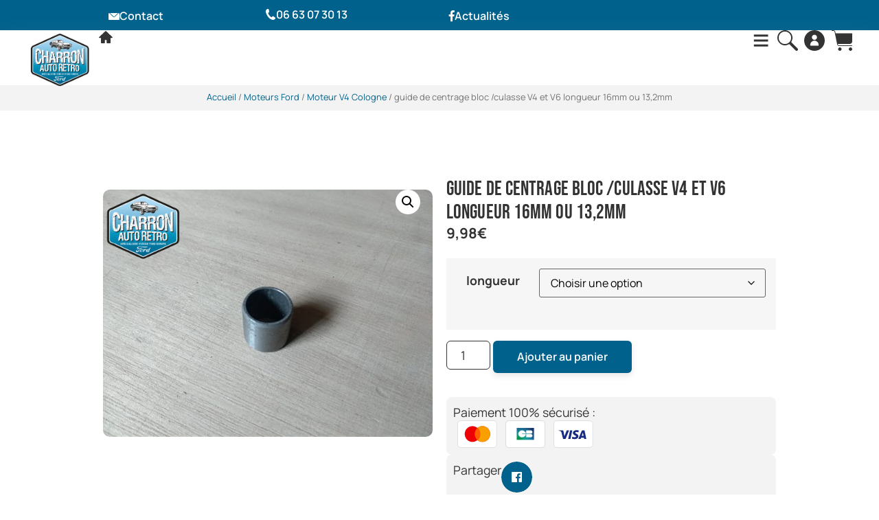

--- FILE ---
content_type: text/html; charset=UTF-8
request_url: https://www.charron-auto-retro.fr/shop/guide-de-centrage-bloc-culasse-o16mm/
body_size: 41203
content:
<!doctype html>
<html lang="fr-FR">
<head>
<!-- Google tag (gtag.js) -->
<script async src="https://www.googletagmanager.com/gtag/js?id=G-4G26XSEDDV"></script>
<script>
  window.dataLayer = window.dataLayer || [];
  function gtag(){dataLayer.push(arguments);}
  gtag('js', new Date());

  gtag('config', 'G-4G26XSEDDV');
</script>
	<meta charset="UTF-8">
	<meta name="viewport" content="width=device-width, initial-scale=1">
	<link rel="profile" href="https://gmpg.org/xfn/11">
	<meta name='robots' content='index, follow, max-image-preview:large, max-snippet:-1, max-video-preview:-1' />

	<!-- This site is optimized with the Yoast SEO plugin v26.7 - https://yoast.com/wordpress/plugins/seo/ -->
	<title>guide de centrage bloc /culasse V4 et V6 longueur 16mm ou 13,2mm | Charron Automobile | Vente de pièces pour anciens modèle FORD</title>
	<link rel="canonical" href="https://www.charron-auto-retro.fr/shop/guide-de-centrage-bloc-culasse-o16mm/" />
	<meta property="og:locale" content="fr_FR" />
	<meta property="og:type" content="article" />
	<meta property="og:title" content="guide de centrage bloc /culasse V4 et V6 longueur 16mm ou 13,2mm | Charron Automobile | Vente de pièces pour anciens modèle FORD" />
	<meta property="og:url" content="https://www.charron-auto-retro.fr/shop/guide-de-centrage-bloc-culasse-o16mm/" />
	<meta property="og:site_name" content="Charron Auto Rétro | Vente de pièces pour anciens modèle FORD" />
	<meta property="article:publisher" content="https://www.facebook.com/charronautoretro/?ref=embed_page" />
	<meta property="article:modified_time" content="2025-02-25T19:42:40+00:00" />
	<meta property="og:image" content="https://www.charron-auto-retro.fr/wp-content/uploads/2018/07/img_20180710_133217-scaled.jpg" />
	<meta property="og:image:width" content="2560" />
	<meta property="og:image:height" content="1920" />
	<meta property="og:image:type" content="image/jpeg" />
	<meta name="twitter:card" content="summary_large_image" />
	<!-- / Yoast SEO plugin. -->


<link rel='dns-prefetch' href='//sayclick.tools.agence-saycom.fr' />
<link rel="alternate" type="application/rss+xml" title="Charron Auto Rétro | Vente de pièces pour anciens modèle FORD &raquo; Flux" href="https://www.charron-auto-retro.fr/feed/" />
<link rel="alternate" type="application/rss+xml" title="Charron Auto Rétro | Vente de pièces pour anciens modèle FORD &raquo; Flux des commentaires" href="https://www.charron-auto-retro.fr/comments/feed/" />
<link rel="alternate" title="oEmbed (JSON)" type="application/json+oembed" href="https://www.charron-auto-retro.fr/wp-json/oembed/1.0/embed?url=https%3A%2F%2Fwww.charron-auto-retro.fr%2Fshop%2Fguide-de-centrage-bloc-culasse-o16mm%2F" />
<link rel="alternate" title="oEmbed (XML)" type="text/xml+oembed" href="https://www.charron-auto-retro.fr/wp-json/oembed/1.0/embed?url=https%3A%2F%2Fwww.charron-auto-retro.fr%2Fshop%2Fguide-de-centrage-bloc-culasse-o16mm%2F&#038;format=xml" />
<style id='wp-img-auto-sizes-contain-inline-css'>
img:is([sizes=auto i],[sizes^="auto," i]){contain-intrinsic-size:3000px 1500px}
/*# sourceURL=wp-img-auto-sizes-contain-inline-css */
</style>
<style id='wp-emoji-styles-inline-css'>

	img.wp-smiley, img.emoji {
		display: inline !important;
		border: none !important;
		box-shadow: none !important;
		height: 1em !important;
		width: 1em !important;
		margin: 0 0.07em !important;
		vertical-align: -0.1em !important;
		background: none !important;
		padding: 0 !important;
	}
/*# sourceURL=wp-emoji-styles-inline-css */
</style>
<link rel='stylesheet' id='wp-block-library-css' href='https://www.charron-auto-retro.fr/wp-includes/css/dist/block-library/style.min.css?ver=6.9' media='all' />
<style id='global-styles-inline-css'>
:root{--wp--preset--aspect-ratio--square: 1;--wp--preset--aspect-ratio--4-3: 4/3;--wp--preset--aspect-ratio--3-4: 3/4;--wp--preset--aspect-ratio--3-2: 3/2;--wp--preset--aspect-ratio--2-3: 2/3;--wp--preset--aspect-ratio--16-9: 16/9;--wp--preset--aspect-ratio--9-16: 9/16;--wp--preset--color--black: #000000;--wp--preset--color--cyan-bluish-gray: #abb8c3;--wp--preset--color--white: #ffffff;--wp--preset--color--pale-pink: #f78da7;--wp--preset--color--vivid-red: #cf2e2e;--wp--preset--color--luminous-vivid-orange: #ff6900;--wp--preset--color--luminous-vivid-amber: #fcb900;--wp--preset--color--light-green-cyan: #7bdcb5;--wp--preset--color--vivid-green-cyan: #00d084;--wp--preset--color--pale-cyan-blue: #8ed1fc;--wp--preset--color--vivid-cyan-blue: #0693e3;--wp--preset--color--vivid-purple: #9b51e0;--wp--preset--gradient--vivid-cyan-blue-to-vivid-purple: linear-gradient(135deg,rgb(6,147,227) 0%,rgb(155,81,224) 100%);--wp--preset--gradient--light-green-cyan-to-vivid-green-cyan: linear-gradient(135deg,rgb(122,220,180) 0%,rgb(0,208,130) 100%);--wp--preset--gradient--luminous-vivid-amber-to-luminous-vivid-orange: linear-gradient(135deg,rgb(252,185,0) 0%,rgb(255,105,0) 100%);--wp--preset--gradient--luminous-vivid-orange-to-vivid-red: linear-gradient(135deg,rgb(255,105,0) 0%,rgb(207,46,46) 100%);--wp--preset--gradient--very-light-gray-to-cyan-bluish-gray: linear-gradient(135deg,rgb(238,238,238) 0%,rgb(169,184,195) 100%);--wp--preset--gradient--cool-to-warm-spectrum: linear-gradient(135deg,rgb(74,234,220) 0%,rgb(151,120,209) 20%,rgb(207,42,186) 40%,rgb(238,44,130) 60%,rgb(251,105,98) 80%,rgb(254,248,76) 100%);--wp--preset--gradient--blush-light-purple: linear-gradient(135deg,rgb(255,206,236) 0%,rgb(152,150,240) 100%);--wp--preset--gradient--blush-bordeaux: linear-gradient(135deg,rgb(254,205,165) 0%,rgb(254,45,45) 50%,rgb(107,0,62) 100%);--wp--preset--gradient--luminous-dusk: linear-gradient(135deg,rgb(255,203,112) 0%,rgb(199,81,192) 50%,rgb(65,88,208) 100%);--wp--preset--gradient--pale-ocean: linear-gradient(135deg,rgb(255,245,203) 0%,rgb(182,227,212) 50%,rgb(51,167,181) 100%);--wp--preset--gradient--electric-grass: linear-gradient(135deg,rgb(202,248,128) 0%,rgb(113,206,126) 100%);--wp--preset--gradient--midnight: linear-gradient(135deg,rgb(2,3,129) 0%,rgb(40,116,252) 100%);--wp--preset--font-size--small: 13px;--wp--preset--font-size--medium: 20px;--wp--preset--font-size--large: 36px;--wp--preset--font-size--x-large: 42px;--wp--preset--spacing--20: 0.44rem;--wp--preset--spacing--30: 0.67rem;--wp--preset--spacing--40: 1rem;--wp--preset--spacing--50: 1.5rem;--wp--preset--spacing--60: 2.25rem;--wp--preset--spacing--70: 3.38rem;--wp--preset--spacing--80: 5.06rem;--wp--preset--shadow--natural: 6px 6px 9px rgba(0, 0, 0, 0.2);--wp--preset--shadow--deep: 12px 12px 50px rgba(0, 0, 0, 0.4);--wp--preset--shadow--sharp: 6px 6px 0px rgba(0, 0, 0, 0.2);--wp--preset--shadow--outlined: 6px 6px 0px -3px rgb(255, 255, 255), 6px 6px rgb(0, 0, 0);--wp--preset--shadow--crisp: 6px 6px 0px rgb(0, 0, 0);}:root { --wp--style--global--content-size: 800px;--wp--style--global--wide-size: 1200px; }:where(body) { margin: 0; }.wp-site-blocks > .alignleft { float: left; margin-right: 2em; }.wp-site-blocks > .alignright { float: right; margin-left: 2em; }.wp-site-blocks > .aligncenter { justify-content: center; margin-left: auto; margin-right: auto; }:where(.wp-site-blocks) > * { margin-block-start: 24px; margin-block-end: 0; }:where(.wp-site-blocks) > :first-child { margin-block-start: 0; }:where(.wp-site-blocks) > :last-child { margin-block-end: 0; }:root { --wp--style--block-gap: 24px; }:root :where(.is-layout-flow) > :first-child{margin-block-start: 0;}:root :where(.is-layout-flow) > :last-child{margin-block-end: 0;}:root :where(.is-layout-flow) > *{margin-block-start: 24px;margin-block-end: 0;}:root :where(.is-layout-constrained) > :first-child{margin-block-start: 0;}:root :where(.is-layout-constrained) > :last-child{margin-block-end: 0;}:root :where(.is-layout-constrained) > *{margin-block-start: 24px;margin-block-end: 0;}:root :where(.is-layout-flex){gap: 24px;}:root :where(.is-layout-grid){gap: 24px;}.is-layout-flow > .alignleft{float: left;margin-inline-start: 0;margin-inline-end: 2em;}.is-layout-flow > .alignright{float: right;margin-inline-start: 2em;margin-inline-end: 0;}.is-layout-flow > .aligncenter{margin-left: auto !important;margin-right: auto !important;}.is-layout-constrained > .alignleft{float: left;margin-inline-start: 0;margin-inline-end: 2em;}.is-layout-constrained > .alignright{float: right;margin-inline-start: 2em;margin-inline-end: 0;}.is-layout-constrained > .aligncenter{margin-left: auto !important;margin-right: auto !important;}.is-layout-constrained > :where(:not(.alignleft):not(.alignright):not(.alignfull)){max-width: var(--wp--style--global--content-size);margin-left: auto !important;margin-right: auto !important;}.is-layout-constrained > .alignwide{max-width: var(--wp--style--global--wide-size);}body .is-layout-flex{display: flex;}.is-layout-flex{flex-wrap: wrap;align-items: center;}.is-layout-flex > :is(*, div){margin: 0;}body .is-layout-grid{display: grid;}.is-layout-grid > :is(*, div){margin: 0;}body{padding-top: 0px;padding-right: 0px;padding-bottom: 0px;padding-left: 0px;}a:where(:not(.wp-element-button)){text-decoration: underline;}:root :where(.wp-element-button, .wp-block-button__link){background-color: #32373c;border-width: 0;color: #fff;font-family: inherit;font-size: inherit;font-style: inherit;font-weight: inherit;letter-spacing: inherit;line-height: inherit;padding-top: calc(0.667em + 2px);padding-right: calc(1.333em + 2px);padding-bottom: calc(0.667em + 2px);padding-left: calc(1.333em + 2px);text-decoration: none;text-transform: inherit;}.has-black-color{color: var(--wp--preset--color--black) !important;}.has-cyan-bluish-gray-color{color: var(--wp--preset--color--cyan-bluish-gray) !important;}.has-white-color{color: var(--wp--preset--color--white) !important;}.has-pale-pink-color{color: var(--wp--preset--color--pale-pink) !important;}.has-vivid-red-color{color: var(--wp--preset--color--vivid-red) !important;}.has-luminous-vivid-orange-color{color: var(--wp--preset--color--luminous-vivid-orange) !important;}.has-luminous-vivid-amber-color{color: var(--wp--preset--color--luminous-vivid-amber) !important;}.has-light-green-cyan-color{color: var(--wp--preset--color--light-green-cyan) !important;}.has-vivid-green-cyan-color{color: var(--wp--preset--color--vivid-green-cyan) !important;}.has-pale-cyan-blue-color{color: var(--wp--preset--color--pale-cyan-blue) !important;}.has-vivid-cyan-blue-color{color: var(--wp--preset--color--vivid-cyan-blue) !important;}.has-vivid-purple-color{color: var(--wp--preset--color--vivid-purple) !important;}.has-black-background-color{background-color: var(--wp--preset--color--black) !important;}.has-cyan-bluish-gray-background-color{background-color: var(--wp--preset--color--cyan-bluish-gray) !important;}.has-white-background-color{background-color: var(--wp--preset--color--white) !important;}.has-pale-pink-background-color{background-color: var(--wp--preset--color--pale-pink) !important;}.has-vivid-red-background-color{background-color: var(--wp--preset--color--vivid-red) !important;}.has-luminous-vivid-orange-background-color{background-color: var(--wp--preset--color--luminous-vivid-orange) !important;}.has-luminous-vivid-amber-background-color{background-color: var(--wp--preset--color--luminous-vivid-amber) !important;}.has-light-green-cyan-background-color{background-color: var(--wp--preset--color--light-green-cyan) !important;}.has-vivid-green-cyan-background-color{background-color: var(--wp--preset--color--vivid-green-cyan) !important;}.has-pale-cyan-blue-background-color{background-color: var(--wp--preset--color--pale-cyan-blue) !important;}.has-vivid-cyan-blue-background-color{background-color: var(--wp--preset--color--vivid-cyan-blue) !important;}.has-vivid-purple-background-color{background-color: var(--wp--preset--color--vivid-purple) !important;}.has-black-border-color{border-color: var(--wp--preset--color--black) !important;}.has-cyan-bluish-gray-border-color{border-color: var(--wp--preset--color--cyan-bluish-gray) !important;}.has-white-border-color{border-color: var(--wp--preset--color--white) !important;}.has-pale-pink-border-color{border-color: var(--wp--preset--color--pale-pink) !important;}.has-vivid-red-border-color{border-color: var(--wp--preset--color--vivid-red) !important;}.has-luminous-vivid-orange-border-color{border-color: var(--wp--preset--color--luminous-vivid-orange) !important;}.has-luminous-vivid-amber-border-color{border-color: var(--wp--preset--color--luminous-vivid-amber) !important;}.has-light-green-cyan-border-color{border-color: var(--wp--preset--color--light-green-cyan) !important;}.has-vivid-green-cyan-border-color{border-color: var(--wp--preset--color--vivid-green-cyan) !important;}.has-pale-cyan-blue-border-color{border-color: var(--wp--preset--color--pale-cyan-blue) !important;}.has-vivid-cyan-blue-border-color{border-color: var(--wp--preset--color--vivid-cyan-blue) !important;}.has-vivid-purple-border-color{border-color: var(--wp--preset--color--vivid-purple) !important;}.has-vivid-cyan-blue-to-vivid-purple-gradient-background{background: var(--wp--preset--gradient--vivid-cyan-blue-to-vivid-purple) !important;}.has-light-green-cyan-to-vivid-green-cyan-gradient-background{background: var(--wp--preset--gradient--light-green-cyan-to-vivid-green-cyan) !important;}.has-luminous-vivid-amber-to-luminous-vivid-orange-gradient-background{background: var(--wp--preset--gradient--luminous-vivid-amber-to-luminous-vivid-orange) !important;}.has-luminous-vivid-orange-to-vivid-red-gradient-background{background: var(--wp--preset--gradient--luminous-vivid-orange-to-vivid-red) !important;}.has-very-light-gray-to-cyan-bluish-gray-gradient-background{background: var(--wp--preset--gradient--very-light-gray-to-cyan-bluish-gray) !important;}.has-cool-to-warm-spectrum-gradient-background{background: var(--wp--preset--gradient--cool-to-warm-spectrum) !important;}.has-blush-light-purple-gradient-background{background: var(--wp--preset--gradient--blush-light-purple) !important;}.has-blush-bordeaux-gradient-background{background: var(--wp--preset--gradient--blush-bordeaux) !important;}.has-luminous-dusk-gradient-background{background: var(--wp--preset--gradient--luminous-dusk) !important;}.has-pale-ocean-gradient-background{background: var(--wp--preset--gradient--pale-ocean) !important;}.has-electric-grass-gradient-background{background: var(--wp--preset--gradient--electric-grass) !important;}.has-midnight-gradient-background{background: var(--wp--preset--gradient--midnight) !important;}.has-small-font-size{font-size: var(--wp--preset--font-size--small) !important;}.has-medium-font-size{font-size: var(--wp--preset--font-size--medium) !important;}.has-large-font-size{font-size: var(--wp--preset--font-size--large) !important;}.has-x-large-font-size{font-size: var(--wp--preset--font-size--x-large) !important;}
:root :where(.wp-block-pullquote){font-size: 1.5em;line-height: 1.6;}
/*# sourceURL=global-styles-inline-css */
</style>
<link rel='stylesheet' id='photoswipe-css' href='https://www.charron-auto-retro.fr/wp-content/plugins/woocommerce/assets/css/photoswipe/photoswipe.min.css?ver=10.4.3' media='all' />
<link rel='stylesheet' id='photoswipe-default-skin-css' href='https://www.charron-auto-retro.fr/wp-content/plugins/woocommerce/assets/css/photoswipe/default-skin/default-skin.min.css?ver=10.4.3' media='all' />
<link rel='stylesheet' id='woocommerce-layout-css' href='https://www.charron-auto-retro.fr/wp-content/plugins/woocommerce/assets/css/woocommerce-layout.css?ver=10.4.3' media='all' />
<link rel='stylesheet' id='woocommerce-smallscreen-css' href='https://www.charron-auto-retro.fr/wp-content/plugins/woocommerce/assets/css/woocommerce-smallscreen.css?ver=10.4.3' media='only screen and (max-width: 768px)' />
<link rel='stylesheet' id='woocommerce-general-css' href='https://www.charron-auto-retro.fr/wp-content/plugins/woocommerce/assets/css/woocommerce.css?ver=10.4.3' media='all' />
<style id='woocommerce-inline-inline-css'>
.woocommerce form .form-row .required { visibility: visible; }
/*# sourceURL=woocommerce-inline-inline-css */
</style>
<link rel='stylesheet' id='wt-import-export-for-woo-css' href='https://www.charron-auto-retro.fr/wp-content/plugins/wt-import-export-for-woo/public/css/wt-import-export-for-woo-public.css?ver=1.2.6' media='all' />
<link rel='stylesheet' id='aws-style-css' href='https://www.charron-auto-retro.fr/wp-content/plugins/advanced-woo-search/assets/css/common.min.css?ver=3.51' media='all' />
<link rel='stylesheet' id='dashicons-css' href='https://www.charron-auto-retro.fr/wp-includes/css/dashicons.min.css?ver=6.9' media='all' />
<link rel='stylesheet' id='yaydp-frontend-pricing-table-css' href='https://www.charron-auto-retro.fr/wp-content/plugins/yaypricing/assets/css/pricing-table.css?ver=3.5.4' media='all' />
<link rel='stylesheet' id='yaydp-frontend-index-css' href='https://www.charron-auto-retro.fr/wp-content/plugins/yaypricing/assets/css/index.css?ver=3.5.4' media='all' />
<link rel='stylesheet' id='parent-style-css' href='https://www.charron-auto-retro.fr/wp-content/themes/hello-elementor/style.css?ver=6.9' media='all' />
<link rel='stylesheet' id='hello-elementor-css' href='https://www.charron-auto-retro.fr/wp-content/themes/hello-elementor/assets/css/reset.css?ver=3.4.4' media='all' />
<link rel='stylesheet' id='hello-elementor-theme-style-css' href='https://www.charron-auto-retro.fr/wp-content/themes/hello-elementor/assets/css/theme.css?ver=3.4.4' media='all' />
<link rel='stylesheet' id='hello-elementor-header-footer-css' href='https://www.charron-auto-retro.fr/wp-content/themes/hello-elementor/assets/css/header-footer.css?ver=3.4.4' media='all' />
<link rel='stylesheet' id='elementor-frontend-css' href='https://www.charron-auto-retro.fr/wp-content/uploads/elementor/css/custom-frontend.min.css?ver=1768897975' media='all' />
<link rel='stylesheet' id='widget-image-css' href='https://www.charron-auto-retro.fr/wp-content/plugins/elementor/assets/css/widget-image.min.css?ver=3.34.2' media='all' />
<link rel='stylesheet' id='widget-nav-menu-css' href='https://www.charron-auto-retro.fr/wp-content/uploads/elementor/css/custom-pro-widget-nav-menu.min.css?ver=1768897975' media='all' />
<link rel='stylesheet' id='widget-woocommerce-menu-cart-css' href='https://www.charron-auto-retro.fr/wp-content/uploads/elementor/css/custom-pro-widget-woocommerce-menu-cart.min.css?ver=1768897975' media='all' />
<link rel='stylesheet' id='e-sticky-css' href='https://www.charron-auto-retro.fr/wp-content/plugins/elementor-pro/assets/css/modules/sticky.min.css?ver=3.34.0' media='all' />
<link rel='stylesheet' id='widget-icon-box-css' href='https://www.charron-auto-retro.fr/wp-content/uploads/elementor/css/custom-widget-icon-box.min.css?ver=1768897975' media='all' />
<link rel='stylesheet' id='widget-icon-list-css' href='https://www.charron-auto-retro.fr/wp-content/uploads/elementor/css/custom-widget-icon-list.min.css?ver=1768897975' media='all' />
<link rel='stylesheet' id='widget-heading-css' href='https://www.charron-auto-retro.fr/wp-content/plugins/elementor/assets/css/widget-heading.min.css?ver=3.34.2' media='all' />
<link rel='stylesheet' id='widget-social-icons-css' href='https://www.charron-auto-retro.fr/wp-content/plugins/elementor/assets/css/widget-social-icons.min.css?ver=3.34.2' media='all' />
<link rel='stylesheet' id='e-apple-webkit-css' href='https://www.charron-auto-retro.fr/wp-content/uploads/elementor/css/custom-apple-webkit.min.css?ver=1768897975' media='all' />
<link rel='stylesheet' id='widget-divider-css' href='https://www.charron-auto-retro.fr/wp-content/plugins/elementor/assets/css/widget-divider.min.css?ver=3.34.2' media='all' />
<link rel='stylesheet' id='widget-post-info-css' href='https://www.charron-auto-retro.fr/wp-content/plugins/elementor-pro/assets/css/widget-post-info.min.css?ver=3.34.0' media='all' />
<link rel='stylesheet' id='elementor-icons-shared-0-css' href='https://www.charron-auto-retro.fr/wp-content/plugins/elementor/assets/lib/font-awesome/css/fontawesome.min.css?ver=5.15.3' media='all' />
<link rel='stylesheet' id='elementor-icons-fa-regular-css' href='https://www.charron-auto-retro.fr/wp-content/plugins/elementor/assets/lib/font-awesome/css/regular.min.css?ver=5.15.3' media='all' />
<link rel='stylesheet' id='elementor-icons-fa-solid-css' href='https://www.charron-auto-retro.fr/wp-content/plugins/elementor/assets/lib/font-awesome/css/solid.min.css?ver=5.15.3' media='all' />
<link rel='stylesheet' id='widget-woocommerce-product-images-css' href='https://www.charron-auto-retro.fr/wp-content/plugins/elementor-pro/assets/css/widget-woocommerce-product-images.min.css?ver=3.34.0' media='all' />
<link rel='stylesheet' id='widget-woocommerce-product-price-css' href='https://www.charron-auto-retro.fr/wp-content/plugins/elementor-pro/assets/css/widget-woocommerce-product-price.min.css?ver=3.34.0' media='all' />
<link rel='stylesheet' id='widget-woocommerce-product-add-to-cart-css' href='https://www.charron-auto-retro.fr/wp-content/uploads/elementor/css/custom-pro-widget-woocommerce-product-add-to-cart.min.css?ver=1768897975' media='all' />
<link rel='stylesheet' id='widget-share-buttons-css' href='https://www.charron-auto-retro.fr/wp-content/plugins/elementor-pro/assets/css/widget-share-buttons.min.css?ver=3.34.0' media='all' />
<link rel='stylesheet' id='elementor-icons-fa-brands-css' href='https://www.charron-auto-retro.fr/wp-content/plugins/elementor/assets/lib/font-awesome/css/brands.min.css?ver=5.15.3' media='all' />
<link rel='stylesheet' id='widget-woocommerce-products-css' href='https://www.charron-auto-retro.fr/wp-content/plugins/elementor-pro/assets/css/widget-woocommerce-products.min.css?ver=3.34.0' media='all' />
<link rel='stylesheet' id='swiper-css' href='https://www.charron-auto-retro.fr/wp-content/plugins/elementor/assets/lib/swiper/v8/css/swiper.min.css?ver=8.4.5' media='all' />
<link rel='stylesheet' id='e-swiper-css' href='https://www.charron-auto-retro.fr/wp-content/plugins/elementor/assets/css/conditionals/e-swiper.min.css?ver=3.34.2' media='all' />
<link rel='stylesheet' id='widget-form-css' href='https://www.charron-auto-retro.fr/wp-content/plugins/elementor-pro/assets/css/widget-form.min.css?ver=3.34.0' media='all' />
<link rel='stylesheet' id='e-popup-css' href='https://www.charron-auto-retro.fr/wp-content/plugins/elementor-pro/assets/css/conditionals/popup.min.css?ver=3.34.0' media='all' />
<link rel='stylesheet' id='elementor-icons-css' href='https://www.charron-auto-retro.fr/wp-content/plugins/elementor/assets/lib/eicons/css/elementor-icons.min.css?ver=5.46.0' media='all' />
<link rel='stylesheet' id='elementor-post-40646-css' href='https://www.charron-auto-retro.fr/wp-content/uploads/elementor/css/post-40646.css?ver=1768897976' media='all' />
<link rel='stylesheet' id='elementor-post-40732-css' href='https://www.charron-auto-retro.fr/wp-content/uploads/elementor/css/post-40732.css?ver=1768897977' media='all' />
<link rel='stylesheet' id='elementor-post-40723-css' href='https://www.charron-auto-retro.fr/wp-content/uploads/elementor/css/post-40723.css?ver=1768897968' media='all' />
<link rel='stylesheet' id='elementor-post-40718-css' href='https://www.charron-auto-retro.fr/wp-content/uploads/elementor/css/post-40718.css?ver=1768897968' media='all' />
<link rel='stylesheet' id='elementor-post-63363-css' href='https://www.charron-auto-retro.fr/wp-content/uploads/elementor/css/post-63363.css?ver=1768897968' media='all' />
<link rel='stylesheet' id='style.css-css' href='https://www.charron-auto-retro.fr/wp-content/themes/hello-elementor-child/style.css?ver=1.0.0' media='all' />
<link rel='stylesheet' id='elementor-gf-local-bebasneue-css' href='https://www.charron-auto-retro.fr/wp-content/uploads/elementor/google-fonts/css/bebasneue.css?ver=1742383900' media='all' />
<link rel='stylesheet' id='elementor-gf-local-manrope-css' href='https://www.charron-auto-retro.fr/wp-content/uploads/elementor/google-fonts/css/manrope.css?ver=1742383917' media='all' />
<link rel='stylesheet' id='elementor-gf-local-robotocondensed-css' href='https://www.charron-auto-retro.fr/wp-content/uploads/elementor/google-fonts/css/robotocondensed.css?ver=1742383911' media='all' />
<script src="https://www.charron-auto-retro.fr/wp-includes/js/jquery/jquery.min.js?ver=3.7.1" id="jquery-core-js"></script>
<script src="https://www.charron-auto-retro.fr/wp-includes/js/jquery/jquery-migrate.min.js?ver=3.4.1" id="jquery-migrate-js"></script>
<script id="image-watermark-no-right-click-js-before">
var iwArgsNoRightClick = {"rightclick":"N","draganddrop":"N","devtools":"Y","enableToast":"Y","toastMessage":"This content is protected"};

//# sourceURL=image-watermark-no-right-click-js-before
</script>
<script src="https://www.charron-auto-retro.fr/wp-content/plugins/image-watermark/js/no-right-click.js?ver=2.0.4" id="image-watermark-no-right-click-js"></script>
<script src="https://sayclick.tools.agence-saycom.fr/sayclick.js?ver=1.0.0" id="sc-front-js"></script>
<script src="https://www.charron-auto-retro.fr/wp-content/plugins/woocommerce/assets/js/jquery-blockui/jquery.blockUI.min.js?ver=2.7.0-wc.10.4.3" id="wc-jquery-blockui-js" defer data-wp-strategy="defer"></script>
<script id="wc-add-to-cart-js-extra">
var wc_add_to_cart_params = {"ajax_url":"/wp-admin/admin-ajax.php","wc_ajax_url":"/?wc-ajax=%%endpoint%%","i18n_view_cart":"Voir le panier","cart_url":"https://www.charron-auto-retro.fr/panier/","is_cart":"","cart_redirect_after_add":"no"};
//# sourceURL=wc-add-to-cart-js-extra
</script>
<script src="https://www.charron-auto-retro.fr/wp-content/plugins/woocommerce/assets/js/frontend/add-to-cart.min.js?ver=10.4.3" id="wc-add-to-cart-js" defer data-wp-strategy="defer"></script>
<script src="https://www.charron-auto-retro.fr/wp-content/plugins/woocommerce/assets/js/zoom/jquery.zoom.min.js?ver=1.7.21-wc.10.4.3" id="wc-zoom-js" defer data-wp-strategy="defer"></script>
<script src="https://www.charron-auto-retro.fr/wp-content/plugins/woocommerce/assets/js/flexslider/jquery.flexslider.min.js?ver=2.7.2-wc.10.4.3" id="wc-flexslider-js" defer data-wp-strategy="defer"></script>
<script src="https://www.charron-auto-retro.fr/wp-content/plugins/woocommerce/assets/js/photoswipe/photoswipe.min.js?ver=4.1.1-wc.10.4.3" id="wc-photoswipe-js" defer data-wp-strategy="defer"></script>
<script src="https://www.charron-auto-retro.fr/wp-content/plugins/woocommerce/assets/js/photoswipe/photoswipe-ui-default.min.js?ver=4.1.1-wc.10.4.3" id="wc-photoswipe-ui-default-js" defer data-wp-strategy="defer"></script>
<script id="wc-single-product-js-extra">
var wc_single_product_params = {"i18n_required_rating_text":"Veuillez s\u00e9lectionner une note","i18n_rating_options":["1\u00a0\u00e9toile sur 5","2\u00a0\u00e9toiles sur 5","3\u00a0\u00e9toiles sur 5","4\u00a0\u00e9toiles sur 5","5\u00a0\u00e9toiles sur 5"],"i18n_product_gallery_trigger_text":"Voir la galerie d\u2019images en plein \u00e9cran","review_rating_required":"yes","flexslider":{"rtl":false,"animation":"slide","smoothHeight":true,"directionNav":false,"controlNav":"thumbnails","slideshow":false,"animationSpeed":500,"animationLoop":false,"allowOneSlide":false},"zoom_enabled":"1","zoom_options":[],"photoswipe_enabled":"1","photoswipe_options":{"shareEl":false,"closeOnScroll":false,"history":false,"hideAnimationDuration":0,"showAnimationDuration":0},"flexslider_enabled":"1"};
//# sourceURL=wc-single-product-js-extra
</script>
<script src="https://www.charron-auto-retro.fr/wp-content/plugins/woocommerce/assets/js/frontend/single-product.min.js?ver=10.4.3" id="wc-single-product-js" defer data-wp-strategy="defer"></script>
<script src="https://www.charron-auto-retro.fr/wp-content/plugins/woocommerce/assets/js/js-cookie/js.cookie.min.js?ver=2.1.4-wc.10.4.3" id="wc-js-cookie-js" defer data-wp-strategy="defer"></script>
<script id="woocommerce-js-extra">
var woocommerce_params = {"ajax_url":"/wp-admin/admin-ajax.php","wc_ajax_url":"/?wc-ajax=%%endpoint%%","i18n_password_show":"Afficher le mot de passe","i18n_password_hide":"Masquer le mot de passe"};
//# sourceURL=woocommerce-js-extra
</script>
<script src="https://www.charron-auto-retro.fr/wp-content/plugins/woocommerce/assets/js/frontend/woocommerce.min.js?ver=10.4.3" id="woocommerce-js" defer data-wp-strategy="defer"></script>
<link rel="https://api.w.org/" href="https://www.charron-auto-retro.fr/wp-json/" /><link rel="alternate" title="JSON" type="application/json" href="https://www.charron-auto-retro.fr/wp-json/wp/v2/product/3163" /><link rel="EditURI" type="application/rsd+xml" title="RSD" href="https://www.charron-auto-retro.fr/xmlrpc.php?rsd" />
<meta name="generator" content="WordPress 6.9" />
<meta name="generator" content="WooCommerce 10.4.3" />
<link rel='shortlink' href='https://www.charron-auto-retro.fr/?p=3163' />

<script type="application/ld+json" data-type="qualiavis-product">{"@context":"http://schema.org","@type":"Product","name":"Avis QualiAvis","image":"https://www.qualiavis.fr/wp-content/themes/qualiavis/images/qualiavis120x43.png","sku":"0020458","mpn":"QUA0020458","description":"VOTRE PROFESSIONNEL FRANÇAIS SPÉCIALISTE FORD EUROPE","aggregateRating":{"@type":"AggregateRating","ratingValue":"4.722772","bestRating":"5","worstRating":"1","reviewCount":"101"},"review":[{"@type":"Review","datePublished":"2024-06-28","itemReviewed":{"@type":"Organization","name":"CHARRON AUTO RETRO"},"author":{"@type":"Person","name":"Denis P."},"reviewRating":{"@type":"Rating","bestRating":5,"ratingValue":"5","worstRating":1},"publisher":{"@type":"Organization","name":"QualiAvis"}},{"@type":"Review","datePublished":"2024-09-15","itemReviewed":{"@type":"Organization","name":"CHARRON AUTO RETRO"},"author":{"@type":"Person","name":"My-S Ange"},"reviewRating":{"@type":"Rating","bestRating":5,"ratingValue":"5","worstRating":1},"publisher":{"@type":"Organization","name":"QualiAvis"}},{"@type":"Review","datePublished":"2024-09-19","itemReviewed":{"@type":"Organization","name":"CHARRON AUTO RETRO"},"author":{"@type":"Person","name":"Roger t."},"reviewRating":{"@type":"Rating","bestRating":5,"ratingValue":"5","worstRating":1},"publisher":{"@type":"Organization","name":"QualiAvis"}},{"@type":"Review","datePublished":"2024-09-10","itemReviewed":{"@type":"Organization","name":"CHARRON AUTO RETRO"},"author":{"@type":"Person","name":"Sébastien GERVAIS"},"reviewRating":{"@type":"Rating","bestRating":5,"ratingValue":"5","worstRating":1},"publisher":{"@type":"Organization","name":"QualiAvis"}},{"@type":"Review","datePublished":"2024-09-18","itemReviewed":{"@type":"Organization","name":"CHARRON AUTO RETRO"},"author":{"@type":"Person","name":"Sam Morand"},"reviewRating":{"@type":"Rating","bestRating":5,"ratingValue":"5","worstRating":1},"publisher":{"@type":"Organization","name":"QualiAvis"}}],"brand":{"@type":"Brand","name":"qualiavis.fr"},"offers":{"@type":"Offer","url":"https://www.qualiavis.fr/avis/fontenay-le-comte/85200/charron-auto-retro/20458/","priceCurrency":"EUR","price":"1","priceValidUntil":"2019-06-01","availability":"http://schema.org/InStock"}}</script>
<script type="application/ld+json" data-type="qualiavis-business">{"@context":"http://schema.org","@type":"LocalBusiness","@id":"https://www.qualiavis.fr/avis/fontenay-le-comte/85200/charron-auto-retro/20458/","image":"https://www.qualiavis.fr/qualigo/fontenay-le-comte/85200/charron-auto-retro/20458/","name":"CHARRON AUTO RETRO","address":{"@type":"PostalAddress","streetAddress":"5 Chemin des Filasses","addressLocality":"Fontenay le Comte","postalCode":"85200","addressCountry":"FR"},"aggregateRating":{"@type":"AggregateRating","ratingValue":"4.722772","bestRating":"5","worstRating":"1","reviewCount":"101"},"url":"https://www.qualiavis.fr/avis/fontenay-le-comte/85200/charron-auto-retro/20458/","logo":"https://www.qualiavis.fr/qualigo/fontenay-le-comte/85200/charron-auto-retro/20458/","priceRange":0.0,"telephone":"0663073013"}</script><link rel="stylesheet" href="https://use.fontawesome.com/releases/v5.8.1/css/all.css" integrity="sha384-50oBUHEmvpQ+1lW4y57PTFmhCaXp0ML5d60M1M7uH2+nqUivzIebhndOJK28anvf" crossorigin="anonymous">	<noscript><style>.woocommerce-product-gallery{ opacity: 1 !important; }</style></noscript>
	<meta name="generator" content="Elementor 3.34.2; features: additional_custom_breakpoints; settings: css_print_method-external, google_font-enabled, font_display-auto">
			<style>
				.e-con.e-parent:nth-of-type(n+4):not(.e-lazyloaded):not(.e-no-lazyload),
				.e-con.e-parent:nth-of-type(n+4):not(.e-lazyloaded):not(.e-no-lazyload) * {
					background-image: none !important;
				}
				@media screen and (max-height: 1024px) {
					.e-con.e-parent:nth-of-type(n+3):not(.e-lazyloaded):not(.e-no-lazyload),
					.e-con.e-parent:nth-of-type(n+3):not(.e-lazyloaded):not(.e-no-lazyload) * {
						background-image: none !important;
					}
				}
				@media screen and (max-height: 640px) {
					.e-con.e-parent:nth-of-type(n+2):not(.e-lazyloaded):not(.e-no-lazyload),
					.e-con.e-parent:nth-of-type(n+2):not(.e-lazyloaded):not(.e-no-lazyload) * {
						background-image: none !important;
					}
				}
			</style>
						<meta name="theme-color" content="#F3F3F3">
			<link rel="icon" href="https://www.charron-auto-retro.fr/wp-content/uploads/2022/09/LOGO-charron-auto-retro-vente-de-piece-de-voiture-100x100.png" sizes="32x32" />
<link rel="icon" href="https://www.charron-auto-retro.fr/wp-content/uploads/2022/09/LOGO-charron-auto-retro-vente-de-piece-de-voiture-300x300.png" sizes="192x192" />
<link rel="apple-touch-icon" href="https://www.charron-auto-retro.fr/wp-content/uploads/2022/09/LOGO-charron-auto-retro-vente-de-piece-de-voiture-300x300.png" />
<meta name="msapplication-TileImage" content="https://www.charron-auto-retro.fr/wp-content/uploads/2022/09/LOGO-charron-auto-retro-vente-de-piece-de-voiture-300x300.png" />
		<style id="wp-custom-css">
			/* Personnalisation scrollbar */
*::-webkit-scrollbar {
    width: 10px;
}

::-webkit-scrollbar-track {
  background-color: var(--e-global-color-6f9af7a);
}

*::-webkit-scrollbar-thumb {
    background-color: var(--e-global-color-text);
    border-radius: 10px;
    border: 0 none #FFFFFF;
	transition: 200ms;
}

*::-webkit-scrollbar-thumb:hover {
	    background-color: var(--e-global-color-primary);
}
.aws-container .aws-search-form .aws-form-btn{
	background: var(--e-global-color-text);
}
.aws-container .aws-search-form .aws-search-btn_icon{
	color:#fff;
}
a.elementor-button {
            background-image: linear-gradient(to right, var(--e-global-color-primary) 0%, var(--e-global-color-accent)  100%);
-webkit-transition: background-image 1000ms linear;
    -moz-transition: background-image 1000ms linear;
    -o-transition: background-image 1000ms linear;
    -ms-transition: background-image 1000ms linear;
    transition: background-image 1000ms linear;
          }

a.elementor-button:hover {
            background-image: linear-gradient(to left, var(--e-global-color-primary) 0%, var(--e-global-color-accent)  100%);
          }

button.wpfFilterButton.wpfButton{
	background:var(--e-global-color-primary);
	font-family: var(--e-global-typography-accent-font-family), Sans-serif;
    font-size: var(--e-global-typography-accent-font-size);
	font-weight: var(--e-global-typography-accent-font-weight);
    text-transform: var(--e-global-typography-accent-text-transform);
    line-height: var(--e-global-typography-accent-line-height);
    letter-spacing: var(--e-global-typography-accent-letter-spacing);
}
button.wpfFilterButton.wpfButton:hover{
	background:var(--e-global-color-accent);
}
mark{
	background-color: transparent!important;
}

/*a#sm-17393544154056582-3::after{
	content:"Bientôt disponible";
	    font-family: var(--e-global-typography-3ad9d60-font-family), Sans-serif;
    font-size: var(--e-global-typography-3ad9d60-font-size);
    font-weight: var(--e-global-typography-3ad9d60-font-weight);
	display:block !important;
}*/		</style>
		</head>
<body class="wp-singular product-template-default single single-product postid-3163 wp-custom-logo wp-embed-responsive wp-theme-hello-elementor wp-child-theme-hello-elementor-child theme-hello-elementor woocommerce woocommerce-page woocommerce-no-js hello-elementor-default elementor-default elementor-template-full-width elementor-kit-40646 elementor-page-40718">


<a class="skip-link screen-reader-text" href="#content">Aller au contenu</a>

		<header data-elementor-type="header" data-elementor-id="40732" class="elementor elementor-40732 elementor-location-header" data-elementor-post-type="elementor_library">
					<section class="elementor-section elementor-top-section elementor-element elementor-element-5aa52422 elementor-hidden-mobile elementor-section-boxed elementor-section-height-default elementor-section-height-default" data-id="5aa52422" data-element_type="section" data-settings="{&quot;background_background&quot;:&quot;classic&quot;}">
						<div class="elementor-container elementor-column-gap-default">
					<div class="elementor-column elementor-col-100 elementor-top-column elementor-element elementor-element-4ab76e19" data-id="4ab76e19" data-element_type="column">
			<div class="elementor-widget-wrap elementor-element-populated">
						<div class="elementor-element elementor-element-2307b1dc elementor-widget__width-auto elementor-widget elementor-widget-button" data-id="2307b1dc" data-element_type="widget" data-widget_type="button.default">
				<div class="elementor-widget-container">
									<div class="elementor-button-wrapper">
					<a class="elementor-button elementor-button-link elementor-size-sm" href="https://www.charron-auto-retro.fr/contact/">
						<span class="elementor-button-content-wrapper">
						<span class="elementor-button-icon">
				<svg xmlns="http://www.w3.org/2000/svg" xmlns:xlink="http://www.w3.org/1999/xlink" id="Calque_1" x="0px" y="0px" viewBox="0 0 684 444" style="enable-background:new 0 0 684 444;" xml:space="preserve"><g>	<path d="M382.8,207.5L590.3,0H92.8L297,204.2C320.8,227.9,360.7,229.5,382.8,207.5L382.8,207.5z"></path>	<path d="M640.4,0.8L408.2,232.9c-17.2,17.3-40.4,26.7-65.3,26.7c-26.7,0-52-10.6-71.4-30L42.7,0.8C18.5,4.8,0,25.7,0,51.1v341.9  c0,28.2,22.9,51,51,51H633c28.2,0,51-22.8,51-51V51.1C684,25.4,665,4.4,640.4,0.8L640.4,0.8z"></path></g></svg>			</span>
									<span class="elementor-button-text">Contact</span>
					</span>
					</a>
				</div>
								</div>
				</div>
				<div class="elementor-element elementor-element-646f7b16 elementor-widget__width-auto elementor-widget elementor-widget-button" data-id="646f7b16" data-element_type="widget" data-widget_type="button.default">
				<div class="elementor-widget-container">
									<div class="elementor-button-wrapper">
					<a class="elementor-button elementor-button-link elementor-size-sm" href="tel:+33663073013">
						<span class="elementor-button-content-wrapper">
						<span class="elementor-button-icon">
				<svg xmlns="http://www.w3.org/2000/svg" width="1200pt" height="1200pt" viewBox="0 0 1200 1200"><path d="m449.72 284.43c13.02 66.156-15.504 86.102-15.504 86.102l-83.098 52.234c-33.121 19.621-15.086 60.684-15.086 60.684 129.85 281.86 273.49 366.67 325.78 404.32 37.836 27.238 60.875 7.8359 60.875 7.8359l107.04-89.281c38.016-37.246 66.984-11.629 66.984-11.629l211.18 157.82c35.93 25.176 19.801 76.273-6.0977 120.34-25.621 43.559-132.42 147.41-265.13 123.5-132.74-23.879-368.65-118.26-529.91-360.09-162.85-244.19-219.55-457.99-219.55-457.99-68.949-222.23 108.04-340.56 108.04-340.56 139.3-87.816 204.48 5.6992 204.48 5.6992s37.035 174.82 50.004 241.01z"></path></svg>			</span>
									<span class="elementor-button-text">06 63 07 30 13
</span>
					</span>
					</a>
				</div>
								</div>
				</div>
				<div class="elementor-element elementor-element-bf95b53 elementor-widget__width-auto elementor-hidden-desktop elementor-hidden-laptop elementor-hidden-tablet_extra elementor-hidden-tablet elementor-hidden-mobile elementor-widget elementor-widget-button" data-id="bf95b53" data-element_type="widget" data-widget_type="button.default">
				<div class="elementor-widget-container">
									<div class="elementor-button-wrapper">
					<a class="elementor-button elementor-button-link elementor-size-sm" href="https://www.charron-auto-retro.fr/?p=40866">
						<span class="elementor-button-content-wrapper">
						<span class="elementor-button-icon">
				<svg xmlns="http://www.w3.org/2000/svg" width="1600" height="1600" viewBox="0 0 1200 1200"><path d="M1126 429.64H977.84v88.848h-44.41v-59.23c0-16.379-13.246-29.617-29.699-29.617h-88.848v-44.426c0-32.762-26.531-59.305-59.23-59.305h-148.22v-44.426l118.61.004c8.148 0 14.734-6.648 14.734-14.81v-29.616c0-8.23-6.59-14.81-14.734-14.81l-385.23.005a14.74 14.74 0 0 0-14.809 14.809v29.617c0 8.16 6.59 14.809 14.809 14.809h118.54v44.426h-118.54c-32.699 0-59.305 26.53-59.305 59.305H192.66c-16.379 0-29.617 13.234-29.617 29.617V592.6l-59.305-.008v-207.36s-59.23 0-59.23 74.027v88.922c0 44.426 14.809 44.426 14.809 44.426v192.57c0 51.863 44.426 59.305 44.426 59.305l-.004-207.46h59.305v177.83c0 16.309 13.234 29.629 29.617 29.629h133.34l133.34 133.33h414.78c32.762 0 59.305-26.543 59.305-59.305v-59.23h44.41v88.848h148.17s44.426-74.039 44.426-259.25c-.004-185.2-44.426-259.24-44.426-259.24z"></path></svg>			</span>
									<span class="elementor-button-text">Réfection de  moteur boîte pont</span>
					</span>
					</a>
				</div>
								</div>
				</div>
				<div class="elementor-element elementor-element-4fb62b14 elementor-widget__width-auto elementor-widget elementor-widget-button" data-id="4fb62b14" data-element_type="widget" data-widget_type="button.default">
				<div class="elementor-widget-container">
									<div class="elementor-button-wrapper">
					<a class="elementor-button elementor-button-link elementor-size-sm" href="https://www.facebook.com/charronautoretro/" target="_blank">
						<span class="elementor-button-content-wrapper">
						<span class="elementor-button-icon">
				<i aria-hidden="true" class="fab fa-facebook-f"></i>			</span>
									<span class="elementor-button-text">Actualités</span>
					</span>
					</a>
				</div>
								</div>
				</div>
					</div>
		</div>
					</div>
		</section>
				<div class="elementor-section elementor-top-section elementor-element elementor-element-2dd03148 elementor-section-content-middle elementor-section-height-min-height elementor-hidden-desktop elementor-hidden-laptop elementor-hidden-tablet_extra elementor-hidden-tablet elementor-hidden-mobile elementor-section-boxed elementor-section-height-default elementor-section-items-middle" data-id="2dd03148" data-element_type="section" data-settings="{&quot;background_background&quot;:&quot;classic&quot;,&quot;sticky&quot;:&quot;top&quot;,&quot;sticky_on&quot;:[&quot;desktop&quot;,&quot;laptop&quot;,&quot;tablet_extra&quot;],&quot;sticky_offset&quot;:0,&quot;sticky_effects_offset&quot;:0,&quot;sticky_anchor_link_offset&quot;:0}">
						<div class="elementor-container elementor-column-gap-custom">
					<div class="elementor-column elementor-col-33 elementor-top-column elementor-element elementor-element-3c899a11" data-id="3c899a11" data-element_type="column">
			<div class="elementor-widget-wrap elementor-element-populated">
						<div class="elementor-element elementor-element-6094123 elementor-widget__width-inherit e-transform elementor-widget elementor-widget-image" data-id="6094123" data-element_type="widget" data-settings="{&quot;_transform_scale_effect_hover&quot;:{&quot;unit&quot;:&quot;px&quot;,&quot;size&quot;:0.95,&quot;sizes&quot;:[]},&quot;_transform_scale_effect_hover_laptop&quot;:{&quot;unit&quot;:&quot;px&quot;,&quot;size&quot;:&quot;&quot;,&quot;sizes&quot;:[]},&quot;_transform_scale_effect_hover_tablet_extra&quot;:{&quot;unit&quot;:&quot;px&quot;,&quot;size&quot;:&quot;&quot;,&quot;sizes&quot;:[]},&quot;_transform_scale_effect_hover_tablet&quot;:{&quot;unit&quot;:&quot;px&quot;,&quot;size&quot;:&quot;&quot;,&quot;sizes&quot;:[]},&quot;_transform_scale_effect_hover_mobile&quot;:{&quot;unit&quot;:&quot;px&quot;,&quot;size&quot;:&quot;&quot;,&quot;sizes&quot;:[]}}" data-widget_type="image.default">
				<div class="elementor-widget-container">
																<a href="https://www.charron-auto-retro.fr">
							<img width="450" height="416" src="https://www.charron-auto-retro.fr/wp-content/uploads/2022/09/LOGO-charron-auto-retro-vente-de-piece-de-voiture.png" class="attachment-full size-full wp-image-29334" alt="" srcset="https://www.charron-auto-retro.fr/wp-content/uploads/2022/09/LOGO-charron-auto-retro-vente-de-piece-de-voiture.png 450w, https://www.charron-auto-retro.fr/wp-content/uploads/2022/09/LOGO-charron-auto-retro-vente-de-piece-de-voiture-300x277.png 300w" sizes="(max-width: 450px) 100vw, 450px" />								</a>
															</div>
				</div>
					</div>
		</div>
				<div class="elementor-column elementor-col-33 elementor-top-column elementor-element elementor-element-30f70ce5" data-id="30f70ce5" data-element_type="column">
			<div class="elementor-widget-wrap elementor-element-populated">
						<div class="elementor-element elementor-element-7ff56947 elementor-widget__width-auto elementor-hidden-mobile elementor-hidden-desktop elementor-hidden-laptop elementor-view-default elementor-widget elementor-widget-icon" data-id="7ff56947" data-element_type="widget" data-widget_type="icon.default">
				<div class="elementor-widget-container">
							<div class="elementor-icon-wrapper">
			<a class="elementor-icon" href="https://www.charron-auto-retro.fr" title="Accueil">
			<svg xmlns="http://www.w3.org/2000/svg" xmlns:xlink="http://www.w3.org/1999/xlink" id="Calque_1" x="0px" y="0px" viewBox="0 0 1129.9 1007.5" style="enable-background:new 0 0 1129.9 1007.5;" xml:space="preserve"><path d="M1127.4,547c-5.4,13.7-18.7,22.7-33.5,22.7l-135.6,0v401.8c0,19.9-16.1,36-36,36H673.7c-19.9,0-36-16.1-36-36V745.4H492.2 v226.1c0,19.9-16.1,36-36,36H207.6c-19.9,0-36-16.1-36-36V569.7H36c-14.8,0-28-9-33.5-22.7c-5.4-13.7-1.9-29.4,8.8-39.5l529-497.7 c13.8-13,35.5-13,49.3,0l529,497.7C1129.3,517.6,1132.8,533.2,1127.4,547L1127.4,547z"></path></svg>			</a>
		</div>
						</div>
				</div>
				<div class="elementor-element elementor-element-28b87923 elementor-nav-menu__align-center elementor-nav-menu--stretch elementor-widget__width-auto elementor-nav-menu--dropdown-tablet_extra elementor-hidden-tablet_extra elementor-hidden-tablet elementor-hidden-mobile elementor-nav-menu__text-align-aside elementor-nav-menu--toggle elementor-nav-menu--burger elementor-widget elementor-widget-nav-menu" data-id="28b87923" data-element_type="widget" data-settings="{&quot;full_width&quot;:&quot;stretch&quot;,&quot;layout&quot;:&quot;horizontal&quot;,&quot;submenu_icon&quot;:{&quot;value&quot;:&quot;&lt;i class=\&quot;fas fa-caret-down\&quot; aria-hidden=\&quot;true\&quot;&gt;&lt;\/i&gt;&quot;,&quot;library&quot;:&quot;fa-solid&quot;},&quot;toggle&quot;:&quot;burger&quot;}" data-widget_type="nav-menu.default">
				<div class="elementor-widget-container">
								<nav aria-label="Menu" class="elementor-nav-menu--main elementor-nav-menu__container elementor-nav-menu--layout-horizontal e--pointer-overline e--animation-grow">
				<ul id="menu-1-28b87923" class="elementor-nav-menu"><li class="menu-item menu-item-type-post_type menu-item-object-page menu-item-home menu-item-15894"><a href="https://www.charron-auto-retro.fr/" class="elementor-item">Accueil</a></li>
<li class="menu-item menu-item-type-post_type menu-item-object-page menu-item-has-children menu-item-15836"><a href="https://www.charron-auto-retro.fr/pieces-ford-europe/" class="elementor-item">Pièces Ford par modèles</a>
<ul class="sub-menu elementor-nav-menu--dropdown">
	<li class="menu-item menu-item-type-taxonomy menu-item-object-product_cat current-product-ancestor menu-item-42112"><a href="https://www.charron-auto-retro.fr/categorie-produit/vehicule/ford-capri/" class="elementor-sub-item">Capri</a></li>
	<li class="menu-item menu-item-type-taxonomy menu-item-object-product_cat current-product-ancestor menu-item-42113"><a href="https://www.charron-auto-retro.fr/categorie-produit/vehicule/ford-taunus/" class="elementor-sub-item">Taunus</a></li>
	<li class="menu-item menu-item-type-taxonomy menu-item-object-product_cat menu-item-42114"><a href="https://www.charron-auto-retro.fr/categorie-produit/vehicule/ford-escort/" class="elementor-sub-item">Escort</a></li>
	<li class="menu-item menu-item-type-taxonomy menu-item-object-product_cat current-product-ancestor menu-item-42115"><a href="https://www.charron-auto-retro.fr/categorie-produit/vehicule/ford-transit/" class="elementor-sub-item">Transit</a></li>
	<li class="menu-item menu-item-type-taxonomy menu-item-object-product_cat menu-item-42116"><a href="https://www.charron-auto-retro.fr/categorie-produit/vehicule/ford-fiesta/" class="elementor-sub-item">Fiesta</a></li>
	<li class="menu-item menu-item-type-taxonomy menu-item-object-product_cat current-product-ancestor menu-item-42117"><a href="https://www.charron-auto-retro.fr/categorie-produit/vehicule/ford-granada/" class="elementor-sub-item">Granada</a></li>
	<li class="menu-item menu-item-type-taxonomy menu-item-object-product_cat current-product-ancestor menu-item-42118"><a href="https://www.charron-auto-retro.fr/categorie-produit/vehicule/ford-sierra/" class="elementor-sub-item">Sierra</a></li>
	<li class="menu-item menu-item-type-taxonomy menu-item-object-product_cat current-product-ancestor menu-item-42119"><a href="https://www.charron-auto-retro.fr/categorie-produit/vehicule/ford-osi/" class="elementor-sub-item">Osi</a></li>
	<li class="menu-item menu-item-type-taxonomy menu-item-object-product_cat menu-item-42120"><a href="https://www.charron-auto-retro.fr/categorie-produit/vehicule/saab-96/" class="elementor-sub-item">Saab 96 / 95 / Sonett</a></li>
	<li class="menu-item menu-item-type-taxonomy menu-item-object-product_cat menu-item-42121"><a href="https://www.charron-auto-retro.fr/categorie-produit/vehicule/matra-530/" class="elementor-sub-item">Matra 530</a></li>
	<li class="menu-item menu-item-type-taxonomy menu-item-object-product_cat menu-item-42122"><a href="https://www.charron-auto-retro.fr/categorie-produit/vehicule/ford-cortina/" class="elementor-sub-item">Cortina</a></li>
	<li class="menu-item menu-item-type-taxonomy menu-item-object-product_cat menu-item-42123"><a href="https://www.charron-auto-retro.fr/categorie-produit/vehicule/ford-corsair/" class="elementor-sub-item">Corsair</a></li>
	<li class="menu-item menu-item-type-taxonomy menu-item-object-product_cat menu-item-42124"><a href="https://www.charron-auto-retro.fr/categorie-produit/vehicule/ford-anglia/" class="elementor-sub-item">Anglia</a></li>
	<li class="menu-item menu-item-type-taxonomy menu-item-object-product_cat menu-item-42125"><a href="https://www.charron-auto-retro.fr/categorie-produit/vehicule/ford-scorpio/" class="elementor-sub-item">Scorpio</a></li>
	<li class="menu-item menu-item-type-taxonomy menu-item-object-product_cat menu-item-42126"><a href="https://www.charron-auto-retro.fr/categorie-produit/vehicule/ford-taunus-transit-fk1000-1250/" class="elementor-sub-item">Taunus Transit FK1000-1250</a></li>
</ul>
</li>
<li class="menu-item menu-item-type-post_type menu-item-object-page menu-item-has-children menu-item-50291"><a href="https://www.charron-auto-retro.fr/vente-pieces-auto/" class="elementor-item">Pièces par catégories</a>
<ul class="sub-menu elementor-nav-menu--dropdown">
	<li class="menu-item menu-item-type-taxonomy menu-item-object-product_cat menu-item-50319"><a href="https://www.charron-auto-retro.fr/categorie-produit/categorie-boite/" class="elementor-sub-item">Boîte</a></li>
	<li class="menu-item menu-item-type-taxonomy menu-item-object-product_cat current-product-ancestor menu-item-50327"><a href="https://www.charron-auto-retro.fr/categorie-produit/categorie-moteur/" class="elementor-sub-item">Moteurs Ford</a></li>
	<li class="menu-item menu-item-type-taxonomy menu-item-object-product_cat menu-item-50322"><a href="https://www.charron-auto-retro.fr/categorie-produit/categorie-carburation/" class="elementor-sub-item">Carburation</a></li>
	<li class="menu-item menu-item-type-taxonomy menu-item-object-product_cat menu-item-50324"><a href="https://www.charron-auto-retro.fr/categorie-produit/categorie-pont/" class="elementor-sub-item">Pont</a></li>
	<li class="menu-item menu-item-type-taxonomy menu-item-object-product_cat menu-item-50325"><a href="https://www.charron-auto-retro.fr/categorie-produit/categorie-competition-performance/" class="elementor-sub-item">Compétition / Performance</a></li>
</ul>
</li>
<li class="menu-item menu-item-type-post_type menu-item-object-page menu-item-has-children menu-item-60122"><a href="https://www.charron-auto-retro.fr/autres-produits/" class="elementor-item">Lubrifiant / Peinture technique / Ampoule LED</a>
<ul class="sub-menu elementor-nav-menu--dropdown">
	<li class="menu-item menu-item-type-taxonomy menu-item-object-product_cat menu-item-41152"><a href="https://www.charron-auto-retro.fr/categorie-produit/autres-produits/peinture-technique-vintage/" class="elementor-sub-item">Peinture Technique</a></li>
	<li class="menu-item menu-item-type-taxonomy menu-item-object-product_cat menu-item-41397"><a href="https://www.charron-auto-retro.fr/categorie-produit/autres-produits/lubrifiants-motul/" class="elementor-sub-item">Lubrifiant Motul</a></li>
	<li class="menu-item menu-item-type-taxonomy menu-item-object-product_cat menu-item-60025"><a href="https://www.charron-auto-retro.fr/categorie-produit/autres-produits/ampoule-led/" class="elementor-sub-item">Ampoules LED</a></li>
</ul>
</li>
<li class="menu-item menu-item-type-custom menu-item-object-custom menu-item-has-children menu-item-18607"><a href="https://www.charron-auto-retro.fr/vente-pieces-auto-multimarques/" class="elementor-item">Kit cars &#038; autres marques</a>
<ul class="sub-menu elementor-nav-menu--dropdown">
	<li class="menu-item menu-item-type-taxonomy menu-item-object-product_cat menu-item-41400"><a href="https://www.charron-auto-retro.fr/categorie-produit/pieces-multimarques/vente-piece-auto-bmw/" class="elementor-sub-item">BMW</a></li>
	<li class="menu-item menu-item-type-taxonomy menu-item-object-product_cat menu-item-35843"><a href="https://www.charron-auto-retro.fr/categorie-produit/pieces-multimarques/vente-piece-auto-citroen/" class="elementor-sub-item">Citroën</a></li>
	<li class="menu-item menu-item-type-taxonomy menu-item-object-product_cat menu-item-35844"><a href="https://www.charron-auto-retro.fr/categorie-produit/pieces-multimarques/vente-pieces-auto-fiat/" class="elementor-sub-item">Fiat</a></li>
	<li class="menu-item menu-item-type-post_type menu-item-object-page menu-item-51012"><a href="https://www.charron-auto-retro.fr/pieces-auto-kits-car-constructeurs-independants/" class="elementor-sub-item">Kit cars et constructeurs indépendants</a></li>
	<li class="menu-item menu-item-type-taxonomy menu-item-object-product_cat menu-item-41403"><a href="https://www.charron-auto-retro.fr/categorie-produit/pieces-multimarques/vente-piece-auto-peugeot/" class="elementor-sub-item">Peugeot</a></li>
	<li class="menu-item menu-item-type-taxonomy menu-item-object-product_cat menu-item-41401"><a href="https://www.charron-auto-retro.fr/categorie-produit/pieces-multimarques/vente-piece-auto-renault/" class="elementor-sub-item">Renault</a></li>
	<li class="menu-item menu-item-type-taxonomy menu-item-object-product_cat menu-item-41399"><a href="https://www.charron-auto-retro.fr/categorie-produit/pieces-multimarques/vente-piece-auto-simca/" class="elementor-sub-item">SIMCA</a></li>
</ul>
</li>
<li class="menu-item menu-item-type-taxonomy menu-item-object-product_cat menu-item-17768"><a href="https://www.charron-auto-retro.fr/categorie-produit/bons-cadeaux/" class="elementor-item">Bons Cadeaux</a></li>
</ul>			</nav>
					<div class="elementor-menu-toggle" role="button" tabindex="0" aria-label="Permuter le menu" aria-expanded="false">
			<i aria-hidden="true" role="presentation" class="elementor-menu-toggle__icon--open eicon-menu-bar"></i><i aria-hidden="true" role="presentation" class="elementor-menu-toggle__icon--close eicon-close"></i>		</div>
					<nav class="elementor-nav-menu--dropdown elementor-nav-menu__container" aria-hidden="true">
				<ul id="menu-2-28b87923" class="elementor-nav-menu"><li class="menu-item menu-item-type-post_type menu-item-object-page menu-item-home menu-item-15894"><a href="https://www.charron-auto-retro.fr/" class="elementor-item" tabindex="-1">Accueil</a></li>
<li class="menu-item menu-item-type-post_type menu-item-object-page menu-item-has-children menu-item-15836"><a href="https://www.charron-auto-retro.fr/pieces-ford-europe/" class="elementor-item" tabindex="-1">Pièces Ford par modèles</a>
<ul class="sub-menu elementor-nav-menu--dropdown">
	<li class="menu-item menu-item-type-taxonomy menu-item-object-product_cat current-product-ancestor menu-item-42112"><a href="https://www.charron-auto-retro.fr/categorie-produit/vehicule/ford-capri/" class="elementor-sub-item" tabindex="-1">Capri</a></li>
	<li class="menu-item menu-item-type-taxonomy menu-item-object-product_cat current-product-ancestor menu-item-42113"><a href="https://www.charron-auto-retro.fr/categorie-produit/vehicule/ford-taunus/" class="elementor-sub-item" tabindex="-1">Taunus</a></li>
	<li class="menu-item menu-item-type-taxonomy menu-item-object-product_cat menu-item-42114"><a href="https://www.charron-auto-retro.fr/categorie-produit/vehicule/ford-escort/" class="elementor-sub-item" tabindex="-1">Escort</a></li>
	<li class="menu-item menu-item-type-taxonomy menu-item-object-product_cat current-product-ancestor menu-item-42115"><a href="https://www.charron-auto-retro.fr/categorie-produit/vehicule/ford-transit/" class="elementor-sub-item" tabindex="-1">Transit</a></li>
	<li class="menu-item menu-item-type-taxonomy menu-item-object-product_cat menu-item-42116"><a href="https://www.charron-auto-retro.fr/categorie-produit/vehicule/ford-fiesta/" class="elementor-sub-item" tabindex="-1">Fiesta</a></li>
	<li class="menu-item menu-item-type-taxonomy menu-item-object-product_cat current-product-ancestor menu-item-42117"><a href="https://www.charron-auto-retro.fr/categorie-produit/vehicule/ford-granada/" class="elementor-sub-item" tabindex="-1">Granada</a></li>
	<li class="menu-item menu-item-type-taxonomy menu-item-object-product_cat current-product-ancestor menu-item-42118"><a href="https://www.charron-auto-retro.fr/categorie-produit/vehicule/ford-sierra/" class="elementor-sub-item" tabindex="-1">Sierra</a></li>
	<li class="menu-item menu-item-type-taxonomy menu-item-object-product_cat current-product-ancestor menu-item-42119"><a href="https://www.charron-auto-retro.fr/categorie-produit/vehicule/ford-osi/" class="elementor-sub-item" tabindex="-1">Osi</a></li>
	<li class="menu-item menu-item-type-taxonomy menu-item-object-product_cat menu-item-42120"><a href="https://www.charron-auto-retro.fr/categorie-produit/vehicule/saab-96/" class="elementor-sub-item" tabindex="-1">Saab 96 / 95 / Sonett</a></li>
	<li class="menu-item menu-item-type-taxonomy menu-item-object-product_cat menu-item-42121"><a href="https://www.charron-auto-retro.fr/categorie-produit/vehicule/matra-530/" class="elementor-sub-item" tabindex="-1">Matra 530</a></li>
	<li class="menu-item menu-item-type-taxonomy menu-item-object-product_cat menu-item-42122"><a href="https://www.charron-auto-retro.fr/categorie-produit/vehicule/ford-cortina/" class="elementor-sub-item" tabindex="-1">Cortina</a></li>
	<li class="menu-item menu-item-type-taxonomy menu-item-object-product_cat menu-item-42123"><a href="https://www.charron-auto-retro.fr/categorie-produit/vehicule/ford-corsair/" class="elementor-sub-item" tabindex="-1">Corsair</a></li>
	<li class="menu-item menu-item-type-taxonomy menu-item-object-product_cat menu-item-42124"><a href="https://www.charron-auto-retro.fr/categorie-produit/vehicule/ford-anglia/" class="elementor-sub-item" tabindex="-1">Anglia</a></li>
	<li class="menu-item menu-item-type-taxonomy menu-item-object-product_cat menu-item-42125"><a href="https://www.charron-auto-retro.fr/categorie-produit/vehicule/ford-scorpio/" class="elementor-sub-item" tabindex="-1">Scorpio</a></li>
	<li class="menu-item menu-item-type-taxonomy menu-item-object-product_cat menu-item-42126"><a href="https://www.charron-auto-retro.fr/categorie-produit/vehicule/ford-taunus-transit-fk1000-1250/" class="elementor-sub-item" tabindex="-1">Taunus Transit FK1000-1250</a></li>
</ul>
</li>
<li class="menu-item menu-item-type-post_type menu-item-object-page menu-item-has-children menu-item-50291"><a href="https://www.charron-auto-retro.fr/vente-pieces-auto/" class="elementor-item" tabindex="-1">Pièces par catégories</a>
<ul class="sub-menu elementor-nav-menu--dropdown">
	<li class="menu-item menu-item-type-taxonomy menu-item-object-product_cat menu-item-50319"><a href="https://www.charron-auto-retro.fr/categorie-produit/categorie-boite/" class="elementor-sub-item" tabindex="-1">Boîte</a></li>
	<li class="menu-item menu-item-type-taxonomy menu-item-object-product_cat current-product-ancestor menu-item-50327"><a href="https://www.charron-auto-retro.fr/categorie-produit/categorie-moteur/" class="elementor-sub-item" tabindex="-1">Moteurs Ford</a></li>
	<li class="menu-item menu-item-type-taxonomy menu-item-object-product_cat menu-item-50322"><a href="https://www.charron-auto-retro.fr/categorie-produit/categorie-carburation/" class="elementor-sub-item" tabindex="-1">Carburation</a></li>
	<li class="menu-item menu-item-type-taxonomy menu-item-object-product_cat menu-item-50324"><a href="https://www.charron-auto-retro.fr/categorie-produit/categorie-pont/" class="elementor-sub-item" tabindex="-1">Pont</a></li>
	<li class="menu-item menu-item-type-taxonomy menu-item-object-product_cat menu-item-50325"><a href="https://www.charron-auto-retro.fr/categorie-produit/categorie-competition-performance/" class="elementor-sub-item" tabindex="-1">Compétition / Performance</a></li>
</ul>
</li>
<li class="menu-item menu-item-type-post_type menu-item-object-page menu-item-has-children menu-item-60122"><a href="https://www.charron-auto-retro.fr/autres-produits/" class="elementor-item" tabindex="-1">Lubrifiant / Peinture technique / Ampoule LED</a>
<ul class="sub-menu elementor-nav-menu--dropdown">
	<li class="menu-item menu-item-type-taxonomy menu-item-object-product_cat menu-item-41152"><a href="https://www.charron-auto-retro.fr/categorie-produit/autres-produits/peinture-technique-vintage/" class="elementor-sub-item" tabindex="-1">Peinture Technique</a></li>
	<li class="menu-item menu-item-type-taxonomy menu-item-object-product_cat menu-item-41397"><a href="https://www.charron-auto-retro.fr/categorie-produit/autres-produits/lubrifiants-motul/" class="elementor-sub-item" tabindex="-1">Lubrifiant Motul</a></li>
	<li class="menu-item menu-item-type-taxonomy menu-item-object-product_cat menu-item-60025"><a href="https://www.charron-auto-retro.fr/categorie-produit/autres-produits/ampoule-led/" class="elementor-sub-item" tabindex="-1">Ampoules LED</a></li>
</ul>
</li>
<li class="menu-item menu-item-type-custom menu-item-object-custom menu-item-has-children menu-item-18607"><a href="https://www.charron-auto-retro.fr/vente-pieces-auto-multimarques/" class="elementor-item" tabindex="-1">Kit cars &#038; autres marques</a>
<ul class="sub-menu elementor-nav-menu--dropdown">
	<li class="menu-item menu-item-type-taxonomy menu-item-object-product_cat menu-item-41400"><a href="https://www.charron-auto-retro.fr/categorie-produit/pieces-multimarques/vente-piece-auto-bmw/" class="elementor-sub-item" tabindex="-1">BMW</a></li>
	<li class="menu-item menu-item-type-taxonomy menu-item-object-product_cat menu-item-35843"><a href="https://www.charron-auto-retro.fr/categorie-produit/pieces-multimarques/vente-piece-auto-citroen/" class="elementor-sub-item" tabindex="-1">Citroën</a></li>
	<li class="menu-item menu-item-type-taxonomy menu-item-object-product_cat menu-item-35844"><a href="https://www.charron-auto-retro.fr/categorie-produit/pieces-multimarques/vente-pieces-auto-fiat/" class="elementor-sub-item" tabindex="-1">Fiat</a></li>
	<li class="menu-item menu-item-type-post_type menu-item-object-page menu-item-51012"><a href="https://www.charron-auto-retro.fr/pieces-auto-kits-car-constructeurs-independants/" class="elementor-sub-item" tabindex="-1">Kit cars et constructeurs indépendants</a></li>
	<li class="menu-item menu-item-type-taxonomy menu-item-object-product_cat menu-item-41403"><a href="https://www.charron-auto-retro.fr/categorie-produit/pieces-multimarques/vente-piece-auto-peugeot/" class="elementor-sub-item" tabindex="-1">Peugeot</a></li>
	<li class="menu-item menu-item-type-taxonomy menu-item-object-product_cat menu-item-41401"><a href="https://www.charron-auto-retro.fr/categorie-produit/pieces-multimarques/vente-piece-auto-renault/" class="elementor-sub-item" tabindex="-1">Renault</a></li>
	<li class="menu-item menu-item-type-taxonomy menu-item-object-product_cat menu-item-41399"><a href="https://www.charron-auto-retro.fr/categorie-produit/pieces-multimarques/vente-piece-auto-simca/" class="elementor-sub-item" tabindex="-1">SIMCA</a></li>
</ul>
</li>
<li class="menu-item menu-item-type-taxonomy menu-item-object-product_cat menu-item-17768"><a href="https://www.charron-auto-retro.fr/categorie-produit/bons-cadeaux/" class="elementor-item" tabindex="-1">Bons Cadeaux</a></li>
</ul>			</nav>
						</div>
				</div>
					</div>
		</div>
				<div class="elementor-column elementor-col-33 elementor-top-column elementor-element elementor-element-3b9ddb8" data-id="3b9ddb8" data-element_type="column">
			<div class="elementor-widget-wrap elementor-element-populated">
						<div class="elementor-element elementor-element-24f330eb elementor-widget__width-auto elementor-hidden-desktop elementor-hidden-laptop elementor-view-default elementor-widget elementor-widget-icon" data-id="24f330eb" data-element_type="widget" data-widget_type="icon.default">
				<div class="elementor-widget-container">
							<div class="elementor-icon-wrapper">
			<a class="elementor-icon" href="#elementor-action%3Aaction%3Dpopup%3Aopen%26settings%3DeyJpZCI6NDA2NTcsInRvZ2dsZSI6ZmFsc2V9">
			<svg xmlns="http://www.w3.org/2000/svg" width="1200pt" height="1200pt" viewBox="0 0 1200 1200"><g fill-rule="evenodd"><path d="m192 252h828v120h-828z"></path><path d="m192 540h828v120h-828z"></path><path d="m192 828h828v120h-828z"></path></g></svg>			</a>
		</div>
						</div>
				</div>
				<div class="elementor-element elementor-element-49cded04 elementor-widget__width-auto elementor-view-default elementor-widget elementor-widget-icon" data-id="49cded04" data-element_type="widget" data-widget_type="icon.default">
				<div class="elementor-widget-container">
							<div class="elementor-icon-wrapper">
			<a class="elementor-icon" href="#elementor-action%3Aaction%3Dpopup%3Aopen%26settings%3DeyJpZCI6NDA2NjYsInRvZ2dsZSI6ZmFsc2V9" title="Chercher">
			<svg xmlns="http://www.w3.org/2000/svg" xmlns:xlink="http://www.w3.org/1999/xlink" id="Calque_1" x="0px" y="0px" viewBox="0 0 1081 1081" style="enable-background:new 0 0 1081 1081;" xml:space="preserve"><path d="M723.5,620.7c0.1-0.2,0.3-0.3,0.4-0.5c55.7-81.6,79-181,65.3-278.8s-63.5-187-139.5-250c-76-63.1-172.9-95.5-271.5-90.9 C279.4,5,186,46.3,116.1,116.1C46.3,186,5,279.4,0.4,378.1c-4.6,98.7,27.8,195.5,90.9,271.5s152.2,125.8,250,139.5 c97.8,13.7,197.2-9.5,278.8-65.3c0.2-0.1,0.3-0.3,0.5-0.4l336.2,336.2c18.4,18.4,45.1,25.5,70.2,18.8c25.1-6.7,44.7-26.3,51.4-51.4 c6.7-25.1-0.4-51.8-18.8-70.2L723.5,620.7z M397,724.1c-78.9,0.1-155.2-28.4-214.8-80.1c-59.6-51.7-98.5-123.3-109.6-201.4 c-11-78.1,6.5-157.6,49.4-223.9C165,152.4,230.4,103.9,306.2,82.1c75.8-21.8,157-15.5,228.6,17.8c71.6,33.3,128.7,91.3,160.9,163.4 c32.2,72.1,37.2,153.3,14.2,228.8c-23,75.5-72.5,140.1-139.4,182C518.5,706.7,458.3,724,397,724.1L397,724.1z"></path></svg>			</a>
		</div>
						</div>
				</div>
				<div class="elementor-element elementor-element-28d0564 elementor-widget__width-auto elementor-view-default elementor-widget elementor-widget-icon" data-id="28d0564" data-element_type="widget" data-widget_type="icon.default">
				<div class="elementor-widget-container">
							<div class="elementor-icon-wrapper">
			<a class="elementor-icon" href="https://www.charron-auto-retro.fr/mon-compte/" title="Mon compte">
			<svg xmlns="http://www.w3.org/2000/svg" xmlns:xlink="http://www.w3.org/1999/xlink" id="Calque_1" x="0px" y="0px" viewBox="0 0 1140 1140" style="enable-background:new 0 0 1140 1140;" xml:space="preserve"><path d="M570,0C255.6,0,0,255.6,0,570s255.6,570,570,570s570-255.6,570-570S884.4,0,570,0z M570,249.6c78,0,141.6,63.6,141.6,141.6 S648,532.8,570,532.8s-141.6-63.6-141.6-141.6C428.4,313.2,492,249.6,570,249.6L570,249.6z M802.8,829.2c0,13.2-10.8,25.2-25.2,25.2 H362.4c-13.2,0-25.2-10.8-25.2-25.2v-16.8c0-128.4,104.4-232.8,232.8-232.8S802.8,684,802.8,812.4L802.8,829.2z"></path></svg>			</a>
		</div>
						</div>
				</div>
				<div class="elementor-element elementor-element-4ee8353d toggle-icon--custom elementor-menu-cart--empty-indicator-hide elementor-widget__width-auto elementor-menu-cart--items-indicator-bubble elementor-menu-cart--cart-type-side-cart elementor-menu-cart--show-remove-button-yes elementor-widget elementor-widget-woocommerce-menu-cart" data-id="4ee8353d" data-element_type="widget" data-settings="{&quot;cart_type&quot;:&quot;side-cart&quot;,&quot;open_cart&quot;:&quot;click&quot;,&quot;automatically_open_cart&quot;:&quot;no&quot;}" title="Panier" data-widget_type="woocommerce-menu-cart.default">
				<div class="elementor-widget-container">
							<div class="elementor-menu-cart__wrapper">
							<div class="elementor-menu-cart__toggle_wrapper">
					<div class="elementor-menu-cart__container elementor-lightbox" aria-hidden="true">
						<div class="elementor-menu-cart__main" aria-hidden="true">
									<div class="elementor-menu-cart__close-button-custom">
			<svg xmlns="http://www.w3.org/2000/svg" id="e20fb99f-bb92-4050-a234-a2f78a0eaa4d" data-name="Layer 1" width="20.0001" height="19.9961" viewBox="0 0 20.0001 19.9961"><g id="a36f5213-1d82-46df-a84d-aa166d8dadbc" data-name="Page-2"><g id="bace50b2-8a8c-4369-a0bb-1cf9496729fc" data-name="Custom-Preset-Copy-21"><g id="f5760ff7-d767-4621-aca2-258b8066d31b" data-name="cancel-copy-2"><g id="f521dd59-75f2-483e-92a3-ffb3d88f3fd1" data-name="Path"><path d="M1.3013,20.498a.8041.8041,0,0,1-.5537-1.3847L9.3618,10.498.74,1.8765A.8063.8063,0,0,1,1.3.5039a.7462.7462,0,0,1,.5747.2266L10.502,9.3579,19.124.7363a.8264.8264,0,0,1,1.1406.0005.8062.8062,0,0,1-.0019,1.1406l-8.62,8.6206L20.2637,19.12a.8057.8057,0,0,1-.5625,1.3721.8867.8867,0,0,1-.5733-.2285l-8.6259-8.625L1.88,20.26A.8342.8342,0,0,1,1.3013,20.498Zm.15-.6748-.0039.0039Z" transform="translate(-0.4999 -0.5019)"></path></g></g></g></g></svg>		</div>
									<div class="widget_shopping_cart_content">
															</div>
						</div>
					</div>
							<div class="elementor-menu-cart__toggle elementor-button-wrapper">
			<a id="elementor-menu-cart__toggle_button" href="#" class="elementor-menu-cart__toggle_button elementor-button elementor-size-sm" aria-expanded="false">
				<span class="elementor-button-text"><span class="woocommerce-Price-amount amount"><bdi>0,00<span class="woocommerce-Price-currencySymbol">&euro;</span></bdi></span></span>
				<span class="elementor-button-icon">
					<span class="elementor-button-icon-qty" data-counter="0">0</span>
					<svg xmlns="http://www.w3.org/2000/svg" xmlns:xlink="http://www.w3.org/1999/xlink" id="Calque_1" x="0px" y="0px" viewBox="0 0 1125 1125.1" style="enable-background:new 0 0 1125 1125.1;" xml:space="preserve"><g>	<path d="M543.7,1031.3c0,51.8-42,93.8-93.8,93.8s-93.8-42-93.8-93.8c0-51.8,42-93.8,93.8-93.8S543.7,979.5,543.7,1031.3"></path>	<path d="M1125,1031.3c0,51.8-42,93.8-93.8,93.8s-93.8-42-93.8-93.8c0-51.8,42-93.8,93.8-93.8S1125,979.5,1125,1031.3"></path>	<path d="M1125,613.1V187.5c0-5-2-9.7-5.5-13.3c-3.5-3.5-8.3-5.5-13.3-5.5H218.6l-16.5-80.2c-5.2-24.9-18.8-47.3-38.5-63.4  C143.9,9,119.2,0.1,93.7,0h-75C12,0,5.9,3.6,2.5,9.4c-3.3,5.8-3.3,12.9,0,18.8c3.4,5.8,9.5,9.4,16.2,9.4h75  c16.8,0,33.2,5.9,46.2,16.5c13,10.7,22,25.5,25.4,42l18.8,95.2L295.3,735l7.9,37.5c4.9,25.4,18.5,48.2,38.5,64.6  c19.9,16.4,45,25.4,70.8,25.4h693.8c6.7,0,12.9-3.6,16.2-9.4c3.3-5.8,3.3-12.9,0-18.8c-3.4-5.8-9.5-9.4-16.2-9.4H412.5  c-16.8,0-33.2-5.9-46.2-16.5c-13-10.7-22-25.5-25.4-42l-3.4-16.5h650.6c36.3-0.1,71-14.6,96.7-40.2  C1110.4,684.2,1124.9,649.4,1125,613.1L1125,613.1z"></path></g></svg>					<span class="elementor-screen-only">Panier</span>
				</span>
			</a>
		</div>
						</div>
					</div> <!-- close elementor-menu-cart__wrapper -->
						</div>
				</div>
					</div>
		</div>
					</div>
		</div>
		<div class="elementor-element elementor-element-648b9ea e-flex e-con-boxed e-con e-parent" data-id="648b9ea" data-element_type="container" data-settings="{&quot;background_background&quot;:&quot;classic&quot;,&quot;sticky&quot;:&quot;top&quot;,&quot;sticky_on&quot;:[&quot;desktop&quot;,&quot;laptop&quot;,&quot;tablet_extra&quot;],&quot;sticky_offset&quot;:0,&quot;sticky_effects_offset&quot;:0,&quot;sticky_anchor_link_offset&quot;:0}">
					<div class="e-con-inner">
		<div class="elementor-element elementor-element-8e4bdbb e-con-full e-flex e-con e-child" data-id="8e4bdbb" data-element_type="container">
				<div class="elementor-element elementor-element-178f79f elementor-widget__width-inherit e-transform elementor-widget elementor-widget-image" data-id="178f79f" data-element_type="widget" data-settings="{&quot;_transform_scale_effect_hover&quot;:{&quot;unit&quot;:&quot;px&quot;,&quot;size&quot;:0.95,&quot;sizes&quot;:[]},&quot;_transform_scale_effect_hover_laptop&quot;:{&quot;unit&quot;:&quot;px&quot;,&quot;size&quot;:&quot;&quot;,&quot;sizes&quot;:[]},&quot;_transform_scale_effect_hover_tablet_extra&quot;:{&quot;unit&quot;:&quot;px&quot;,&quot;size&quot;:&quot;&quot;,&quot;sizes&quot;:[]},&quot;_transform_scale_effect_hover_tablet&quot;:{&quot;unit&quot;:&quot;px&quot;,&quot;size&quot;:&quot;&quot;,&quot;sizes&quot;:[]},&quot;_transform_scale_effect_hover_mobile&quot;:{&quot;unit&quot;:&quot;px&quot;,&quot;size&quot;:&quot;&quot;,&quot;sizes&quot;:[]}}" data-widget_type="image.default">
				<div class="elementor-widget-container">
																<a href="https://www.charron-auto-retro.fr">
							<img width="450" height="416" src="https://www.charron-auto-retro.fr/wp-content/uploads/2022/09/LOGO-charron-auto-retro-vente-de-piece-de-voiture.png" class="attachment-full size-full wp-image-29334" alt="" srcset="https://www.charron-auto-retro.fr/wp-content/uploads/2022/09/LOGO-charron-auto-retro-vente-de-piece-de-voiture.png 450w, https://www.charron-auto-retro.fr/wp-content/uploads/2022/09/LOGO-charron-auto-retro-vente-de-piece-de-voiture-300x277.png 300w" sizes="(max-width: 450px) 100vw, 450px" />								</a>
															</div>
				</div>
				</div>
		<div class="elementor-element elementor-element-cbeaa4a e-con-full e-flex e-con e-child" data-id="cbeaa4a" data-element_type="container">
				<div class="elementor-element elementor-element-379f33d elementor-widget__width-auto elementor-hidden-mobile elementor-hidden-desktop elementor-hidden-laptop elementor-view-default elementor-widget elementor-widget-icon" data-id="379f33d" data-element_type="widget" data-widget_type="icon.default">
				<div class="elementor-widget-container">
							<div class="elementor-icon-wrapper">
			<a class="elementor-icon" href="https://www.charron-auto-retro.fr" title="Accueil">
			<svg xmlns="http://www.w3.org/2000/svg" xmlns:xlink="http://www.w3.org/1999/xlink" id="Calque_1" x="0px" y="0px" viewBox="0 0 1129.9 1007.5" style="enable-background:new 0 0 1129.9 1007.5;" xml:space="preserve"><path d="M1127.4,547c-5.4,13.7-18.7,22.7-33.5,22.7l-135.6,0v401.8c0,19.9-16.1,36-36,36H673.7c-19.9,0-36-16.1-36-36V745.4H492.2 v226.1c0,19.9-16.1,36-36,36H207.6c-19.9,0-36-16.1-36-36V569.7H36c-14.8,0-28-9-33.5-22.7c-5.4-13.7-1.9-29.4,8.8-39.5l529-497.7 c13.8-13,35.5-13,49.3,0l529,497.7C1129.3,517.6,1132.8,533.2,1127.4,547L1127.4,547z"></path></svg>			</a>
		</div>
						</div>
				</div>
				<div class="elementor-element elementor-element-b761d49 elementor-nav-menu__align-center elementor-nav-menu--stretch elementor-widget__width-auto elementor-nav-menu--dropdown-tablet_extra elementor-hidden-tablet_extra elementor-hidden-tablet elementor-hidden-mobile elementor-nav-menu__text-align-aside elementor-nav-menu--toggle elementor-nav-menu--burger elementor-widget elementor-widget-nav-menu" data-id="b761d49" data-element_type="widget" data-settings="{&quot;full_width&quot;:&quot;stretch&quot;,&quot;layout&quot;:&quot;horizontal&quot;,&quot;submenu_icon&quot;:{&quot;value&quot;:&quot;&lt;i class=\&quot;fas fa-caret-down\&quot; aria-hidden=\&quot;true\&quot;&gt;&lt;\/i&gt;&quot;,&quot;library&quot;:&quot;fa-solid&quot;},&quot;toggle&quot;:&quot;burger&quot;}" data-widget_type="nav-menu.default">
				<div class="elementor-widget-container">
								<nav aria-label="Menu" class="elementor-nav-menu--main elementor-nav-menu__container elementor-nav-menu--layout-horizontal e--pointer-overline e--animation-grow">
				<ul id="menu-1-b761d49" class="elementor-nav-menu"><li class="menu-item menu-item-type-post_type menu-item-object-page menu-item-home menu-item-15894"><a href="https://www.charron-auto-retro.fr/" class="elementor-item">Accueil</a></li>
<li class="menu-item menu-item-type-post_type menu-item-object-page menu-item-has-children menu-item-15836"><a href="https://www.charron-auto-retro.fr/pieces-ford-europe/" class="elementor-item">Pièces Ford par modèles</a>
<ul class="sub-menu elementor-nav-menu--dropdown">
	<li class="menu-item menu-item-type-taxonomy menu-item-object-product_cat current-product-ancestor menu-item-42112"><a href="https://www.charron-auto-retro.fr/categorie-produit/vehicule/ford-capri/" class="elementor-sub-item">Capri</a></li>
	<li class="menu-item menu-item-type-taxonomy menu-item-object-product_cat current-product-ancestor menu-item-42113"><a href="https://www.charron-auto-retro.fr/categorie-produit/vehicule/ford-taunus/" class="elementor-sub-item">Taunus</a></li>
	<li class="menu-item menu-item-type-taxonomy menu-item-object-product_cat menu-item-42114"><a href="https://www.charron-auto-retro.fr/categorie-produit/vehicule/ford-escort/" class="elementor-sub-item">Escort</a></li>
	<li class="menu-item menu-item-type-taxonomy menu-item-object-product_cat current-product-ancestor menu-item-42115"><a href="https://www.charron-auto-retro.fr/categorie-produit/vehicule/ford-transit/" class="elementor-sub-item">Transit</a></li>
	<li class="menu-item menu-item-type-taxonomy menu-item-object-product_cat menu-item-42116"><a href="https://www.charron-auto-retro.fr/categorie-produit/vehicule/ford-fiesta/" class="elementor-sub-item">Fiesta</a></li>
	<li class="menu-item menu-item-type-taxonomy menu-item-object-product_cat current-product-ancestor menu-item-42117"><a href="https://www.charron-auto-retro.fr/categorie-produit/vehicule/ford-granada/" class="elementor-sub-item">Granada</a></li>
	<li class="menu-item menu-item-type-taxonomy menu-item-object-product_cat current-product-ancestor menu-item-42118"><a href="https://www.charron-auto-retro.fr/categorie-produit/vehicule/ford-sierra/" class="elementor-sub-item">Sierra</a></li>
	<li class="menu-item menu-item-type-taxonomy menu-item-object-product_cat current-product-ancestor menu-item-42119"><a href="https://www.charron-auto-retro.fr/categorie-produit/vehicule/ford-osi/" class="elementor-sub-item">Osi</a></li>
	<li class="menu-item menu-item-type-taxonomy menu-item-object-product_cat menu-item-42120"><a href="https://www.charron-auto-retro.fr/categorie-produit/vehicule/saab-96/" class="elementor-sub-item">Saab 96 / 95 / Sonett</a></li>
	<li class="menu-item menu-item-type-taxonomy menu-item-object-product_cat menu-item-42121"><a href="https://www.charron-auto-retro.fr/categorie-produit/vehicule/matra-530/" class="elementor-sub-item">Matra 530</a></li>
	<li class="menu-item menu-item-type-taxonomy menu-item-object-product_cat menu-item-42122"><a href="https://www.charron-auto-retro.fr/categorie-produit/vehicule/ford-cortina/" class="elementor-sub-item">Cortina</a></li>
	<li class="menu-item menu-item-type-taxonomy menu-item-object-product_cat menu-item-42123"><a href="https://www.charron-auto-retro.fr/categorie-produit/vehicule/ford-corsair/" class="elementor-sub-item">Corsair</a></li>
	<li class="menu-item menu-item-type-taxonomy menu-item-object-product_cat menu-item-42124"><a href="https://www.charron-auto-retro.fr/categorie-produit/vehicule/ford-anglia/" class="elementor-sub-item">Anglia</a></li>
	<li class="menu-item menu-item-type-taxonomy menu-item-object-product_cat menu-item-42125"><a href="https://www.charron-auto-retro.fr/categorie-produit/vehicule/ford-scorpio/" class="elementor-sub-item">Scorpio</a></li>
	<li class="menu-item menu-item-type-taxonomy menu-item-object-product_cat menu-item-42126"><a href="https://www.charron-auto-retro.fr/categorie-produit/vehicule/ford-taunus-transit-fk1000-1250/" class="elementor-sub-item">Taunus Transit FK1000-1250</a></li>
</ul>
</li>
<li class="menu-item menu-item-type-post_type menu-item-object-page menu-item-has-children menu-item-50291"><a href="https://www.charron-auto-retro.fr/vente-pieces-auto/" class="elementor-item">Pièces par catégories</a>
<ul class="sub-menu elementor-nav-menu--dropdown">
	<li class="menu-item menu-item-type-taxonomy menu-item-object-product_cat menu-item-50319"><a href="https://www.charron-auto-retro.fr/categorie-produit/categorie-boite/" class="elementor-sub-item">Boîte</a></li>
	<li class="menu-item menu-item-type-taxonomy menu-item-object-product_cat current-product-ancestor menu-item-50327"><a href="https://www.charron-auto-retro.fr/categorie-produit/categorie-moteur/" class="elementor-sub-item">Moteurs Ford</a></li>
	<li class="menu-item menu-item-type-taxonomy menu-item-object-product_cat menu-item-50322"><a href="https://www.charron-auto-retro.fr/categorie-produit/categorie-carburation/" class="elementor-sub-item">Carburation</a></li>
	<li class="menu-item menu-item-type-taxonomy menu-item-object-product_cat menu-item-50324"><a href="https://www.charron-auto-retro.fr/categorie-produit/categorie-pont/" class="elementor-sub-item">Pont</a></li>
	<li class="menu-item menu-item-type-taxonomy menu-item-object-product_cat menu-item-50325"><a href="https://www.charron-auto-retro.fr/categorie-produit/categorie-competition-performance/" class="elementor-sub-item">Compétition / Performance</a></li>
</ul>
</li>
<li class="menu-item menu-item-type-post_type menu-item-object-page menu-item-has-children menu-item-60122"><a href="https://www.charron-auto-retro.fr/autres-produits/" class="elementor-item">Lubrifiant / Peinture technique / Ampoule LED</a>
<ul class="sub-menu elementor-nav-menu--dropdown">
	<li class="menu-item menu-item-type-taxonomy menu-item-object-product_cat menu-item-41152"><a href="https://www.charron-auto-retro.fr/categorie-produit/autres-produits/peinture-technique-vintage/" class="elementor-sub-item">Peinture Technique</a></li>
	<li class="menu-item menu-item-type-taxonomy menu-item-object-product_cat menu-item-41397"><a href="https://www.charron-auto-retro.fr/categorie-produit/autres-produits/lubrifiants-motul/" class="elementor-sub-item">Lubrifiant Motul</a></li>
	<li class="menu-item menu-item-type-taxonomy menu-item-object-product_cat menu-item-60025"><a href="https://www.charron-auto-retro.fr/categorie-produit/autres-produits/ampoule-led/" class="elementor-sub-item">Ampoules LED</a></li>
</ul>
</li>
<li class="menu-item menu-item-type-custom menu-item-object-custom menu-item-has-children menu-item-18607"><a href="https://www.charron-auto-retro.fr/vente-pieces-auto-multimarques/" class="elementor-item">Kit cars &#038; autres marques</a>
<ul class="sub-menu elementor-nav-menu--dropdown">
	<li class="menu-item menu-item-type-taxonomy menu-item-object-product_cat menu-item-41400"><a href="https://www.charron-auto-retro.fr/categorie-produit/pieces-multimarques/vente-piece-auto-bmw/" class="elementor-sub-item">BMW</a></li>
	<li class="menu-item menu-item-type-taxonomy menu-item-object-product_cat menu-item-35843"><a href="https://www.charron-auto-retro.fr/categorie-produit/pieces-multimarques/vente-piece-auto-citroen/" class="elementor-sub-item">Citroën</a></li>
	<li class="menu-item menu-item-type-taxonomy menu-item-object-product_cat menu-item-35844"><a href="https://www.charron-auto-retro.fr/categorie-produit/pieces-multimarques/vente-pieces-auto-fiat/" class="elementor-sub-item">Fiat</a></li>
	<li class="menu-item menu-item-type-post_type menu-item-object-page menu-item-51012"><a href="https://www.charron-auto-retro.fr/pieces-auto-kits-car-constructeurs-independants/" class="elementor-sub-item">Kit cars et constructeurs indépendants</a></li>
	<li class="menu-item menu-item-type-taxonomy menu-item-object-product_cat menu-item-41403"><a href="https://www.charron-auto-retro.fr/categorie-produit/pieces-multimarques/vente-piece-auto-peugeot/" class="elementor-sub-item">Peugeot</a></li>
	<li class="menu-item menu-item-type-taxonomy menu-item-object-product_cat menu-item-41401"><a href="https://www.charron-auto-retro.fr/categorie-produit/pieces-multimarques/vente-piece-auto-renault/" class="elementor-sub-item">Renault</a></li>
	<li class="menu-item menu-item-type-taxonomy menu-item-object-product_cat menu-item-41399"><a href="https://www.charron-auto-retro.fr/categorie-produit/pieces-multimarques/vente-piece-auto-simca/" class="elementor-sub-item">SIMCA</a></li>
</ul>
</li>
<li class="menu-item menu-item-type-taxonomy menu-item-object-product_cat menu-item-17768"><a href="https://www.charron-auto-retro.fr/categorie-produit/bons-cadeaux/" class="elementor-item">Bons Cadeaux</a></li>
</ul>			</nav>
					<div class="elementor-menu-toggle" role="button" tabindex="0" aria-label="Permuter le menu" aria-expanded="false">
			<i aria-hidden="true" role="presentation" class="elementor-menu-toggle__icon--open eicon-menu-bar"></i><i aria-hidden="true" role="presentation" class="elementor-menu-toggle__icon--close eicon-close"></i>		</div>
					<nav class="elementor-nav-menu--dropdown elementor-nav-menu__container" aria-hidden="true">
				<ul id="menu-2-b761d49" class="elementor-nav-menu"><li class="menu-item menu-item-type-post_type menu-item-object-page menu-item-home menu-item-15894"><a href="https://www.charron-auto-retro.fr/" class="elementor-item" tabindex="-1">Accueil</a></li>
<li class="menu-item menu-item-type-post_type menu-item-object-page menu-item-has-children menu-item-15836"><a href="https://www.charron-auto-retro.fr/pieces-ford-europe/" class="elementor-item" tabindex="-1">Pièces Ford par modèles</a>
<ul class="sub-menu elementor-nav-menu--dropdown">
	<li class="menu-item menu-item-type-taxonomy menu-item-object-product_cat current-product-ancestor menu-item-42112"><a href="https://www.charron-auto-retro.fr/categorie-produit/vehicule/ford-capri/" class="elementor-sub-item" tabindex="-1">Capri</a></li>
	<li class="menu-item menu-item-type-taxonomy menu-item-object-product_cat current-product-ancestor menu-item-42113"><a href="https://www.charron-auto-retro.fr/categorie-produit/vehicule/ford-taunus/" class="elementor-sub-item" tabindex="-1">Taunus</a></li>
	<li class="menu-item menu-item-type-taxonomy menu-item-object-product_cat menu-item-42114"><a href="https://www.charron-auto-retro.fr/categorie-produit/vehicule/ford-escort/" class="elementor-sub-item" tabindex="-1">Escort</a></li>
	<li class="menu-item menu-item-type-taxonomy menu-item-object-product_cat current-product-ancestor menu-item-42115"><a href="https://www.charron-auto-retro.fr/categorie-produit/vehicule/ford-transit/" class="elementor-sub-item" tabindex="-1">Transit</a></li>
	<li class="menu-item menu-item-type-taxonomy menu-item-object-product_cat menu-item-42116"><a href="https://www.charron-auto-retro.fr/categorie-produit/vehicule/ford-fiesta/" class="elementor-sub-item" tabindex="-1">Fiesta</a></li>
	<li class="menu-item menu-item-type-taxonomy menu-item-object-product_cat current-product-ancestor menu-item-42117"><a href="https://www.charron-auto-retro.fr/categorie-produit/vehicule/ford-granada/" class="elementor-sub-item" tabindex="-1">Granada</a></li>
	<li class="menu-item menu-item-type-taxonomy menu-item-object-product_cat current-product-ancestor menu-item-42118"><a href="https://www.charron-auto-retro.fr/categorie-produit/vehicule/ford-sierra/" class="elementor-sub-item" tabindex="-1">Sierra</a></li>
	<li class="menu-item menu-item-type-taxonomy menu-item-object-product_cat current-product-ancestor menu-item-42119"><a href="https://www.charron-auto-retro.fr/categorie-produit/vehicule/ford-osi/" class="elementor-sub-item" tabindex="-1">Osi</a></li>
	<li class="menu-item menu-item-type-taxonomy menu-item-object-product_cat menu-item-42120"><a href="https://www.charron-auto-retro.fr/categorie-produit/vehicule/saab-96/" class="elementor-sub-item" tabindex="-1">Saab 96 / 95 / Sonett</a></li>
	<li class="menu-item menu-item-type-taxonomy menu-item-object-product_cat menu-item-42121"><a href="https://www.charron-auto-retro.fr/categorie-produit/vehicule/matra-530/" class="elementor-sub-item" tabindex="-1">Matra 530</a></li>
	<li class="menu-item menu-item-type-taxonomy menu-item-object-product_cat menu-item-42122"><a href="https://www.charron-auto-retro.fr/categorie-produit/vehicule/ford-cortina/" class="elementor-sub-item" tabindex="-1">Cortina</a></li>
	<li class="menu-item menu-item-type-taxonomy menu-item-object-product_cat menu-item-42123"><a href="https://www.charron-auto-retro.fr/categorie-produit/vehicule/ford-corsair/" class="elementor-sub-item" tabindex="-1">Corsair</a></li>
	<li class="menu-item menu-item-type-taxonomy menu-item-object-product_cat menu-item-42124"><a href="https://www.charron-auto-retro.fr/categorie-produit/vehicule/ford-anglia/" class="elementor-sub-item" tabindex="-1">Anglia</a></li>
	<li class="menu-item menu-item-type-taxonomy menu-item-object-product_cat menu-item-42125"><a href="https://www.charron-auto-retro.fr/categorie-produit/vehicule/ford-scorpio/" class="elementor-sub-item" tabindex="-1">Scorpio</a></li>
	<li class="menu-item menu-item-type-taxonomy menu-item-object-product_cat menu-item-42126"><a href="https://www.charron-auto-retro.fr/categorie-produit/vehicule/ford-taunus-transit-fk1000-1250/" class="elementor-sub-item" tabindex="-1">Taunus Transit FK1000-1250</a></li>
</ul>
</li>
<li class="menu-item menu-item-type-post_type menu-item-object-page menu-item-has-children menu-item-50291"><a href="https://www.charron-auto-retro.fr/vente-pieces-auto/" class="elementor-item" tabindex="-1">Pièces par catégories</a>
<ul class="sub-menu elementor-nav-menu--dropdown">
	<li class="menu-item menu-item-type-taxonomy menu-item-object-product_cat menu-item-50319"><a href="https://www.charron-auto-retro.fr/categorie-produit/categorie-boite/" class="elementor-sub-item" tabindex="-1">Boîte</a></li>
	<li class="menu-item menu-item-type-taxonomy menu-item-object-product_cat current-product-ancestor menu-item-50327"><a href="https://www.charron-auto-retro.fr/categorie-produit/categorie-moteur/" class="elementor-sub-item" tabindex="-1">Moteurs Ford</a></li>
	<li class="menu-item menu-item-type-taxonomy menu-item-object-product_cat menu-item-50322"><a href="https://www.charron-auto-retro.fr/categorie-produit/categorie-carburation/" class="elementor-sub-item" tabindex="-1">Carburation</a></li>
	<li class="menu-item menu-item-type-taxonomy menu-item-object-product_cat menu-item-50324"><a href="https://www.charron-auto-retro.fr/categorie-produit/categorie-pont/" class="elementor-sub-item" tabindex="-1">Pont</a></li>
	<li class="menu-item menu-item-type-taxonomy menu-item-object-product_cat menu-item-50325"><a href="https://www.charron-auto-retro.fr/categorie-produit/categorie-competition-performance/" class="elementor-sub-item" tabindex="-1">Compétition / Performance</a></li>
</ul>
</li>
<li class="menu-item menu-item-type-post_type menu-item-object-page menu-item-has-children menu-item-60122"><a href="https://www.charron-auto-retro.fr/autres-produits/" class="elementor-item" tabindex="-1">Lubrifiant / Peinture technique / Ampoule LED</a>
<ul class="sub-menu elementor-nav-menu--dropdown">
	<li class="menu-item menu-item-type-taxonomy menu-item-object-product_cat menu-item-41152"><a href="https://www.charron-auto-retro.fr/categorie-produit/autres-produits/peinture-technique-vintage/" class="elementor-sub-item" tabindex="-1">Peinture Technique</a></li>
	<li class="menu-item menu-item-type-taxonomy menu-item-object-product_cat menu-item-41397"><a href="https://www.charron-auto-retro.fr/categorie-produit/autres-produits/lubrifiants-motul/" class="elementor-sub-item" tabindex="-1">Lubrifiant Motul</a></li>
	<li class="menu-item menu-item-type-taxonomy menu-item-object-product_cat menu-item-60025"><a href="https://www.charron-auto-retro.fr/categorie-produit/autres-produits/ampoule-led/" class="elementor-sub-item" tabindex="-1">Ampoules LED</a></li>
</ul>
</li>
<li class="menu-item menu-item-type-custom menu-item-object-custom menu-item-has-children menu-item-18607"><a href="https://www.charron-auto-retro.fr/vente-pieces-auto-multimarques/" class="elementor-item" tabindex="-1">Kit cars &#038; autres marques</a>
<ul class="sub-menu elementor-nav-menu--dropdown">
	<li class="menu-item menu-item-type-taxonomy menu-item-object-product_cat menu-item-41400"><a href="https://www.charron-auto-retro.fr/categorie-produit/pieces-multimarques/vente-piece-auto-bmw/" class="elementor-sub-item" tabindex="-1">BMW</a></li>
	<li class="menu-item menu-item-type-taxonomy menu-item-object-product_cat menu-item-35843"><a href="https://www.charron-auto-retro.fr/categorie-produit/pieces-multimarques/vente-piece-auto-citroen/" class="elementor-sub-item" tabindex="-1">Citroën</a></li>
	<li class="menu-item menu-item-type-taxonomy menu-item-object-product_cat menu-item-35844"><a href="https://www.charron-auto-retro.fr/categorie-produit/pieces-multimarques/vente-pieces-auto-fiat/" class="elementor-sub-item" tabindex="-1">Fiat</a></li>
	<li class="menu-item menu-item-type-post_type menu-item-object-page menu-item-51012"><a href="https://www.charron-auto-retro.fr/pieces-auto-kits-car-constructeurs-independants/" class="elementor-sub-item" tabindex="-1">Kit cars et constructeurs indépendants</a></li>
	<li class="menu-item menu-item-type-taxonomy menu-item-object-product_cat menu-item-41403"><a href="https://www.charron-auto-retro.fr/categorie-produit/pieces-multimarques/vente-piece-auto-peugeot/" class="elementor-sub-item" tabindex="-1">Peugeot</a></li>
	<li class="menu-item menu-item-type-taxonomy menu-item-object-product_cat menu-item-41401"><a href="https://www.charron-auto-retro.fr/categorie-produit/pieces-multimarques/vente-piece-auto-renault/" class="elementor-sub-item" tabindex="-1">Renault</a></li>
	<li class="menu-item menu-item-type-taxonomy menu-item-object-product_cat menu-item-41399"><a href="https://www.charron-auto-retro.fr/categorie-produit/pieces-multimarques/vente-piece-auto-simca/" class="elementor-sub-item" tabindex="-1">SIMCA</a></li>
</ul>
</li>
<li class="menu-item menu-item-type-taxonomy menu-item-object-product_cat menu-item-17768"><a href="https://www.charron-auto-retro.fr/categorie-produit/bons-cadeaux/" class="elementor-item" tabindex="-1">Bons Cadeaux</a></li>
</ul>			</nav>
						</div>
				</div>
				</div>
		<div class="elementor-element elementor-element-8724e40 e-con-full e-flex e-con e-child" data-id="8724e40" data-element_type="container">
				<div class="elementor-element elementor-element-02d7ec6 elementor-widget__width-auto elementor-hidden-desktop elementor-hidden-laptop elementor-view-default elementor-widget elementor-widget-icon" data-id="02d7ec6" data-element_type="widget" data-widget_type="icon.default">
				<div class="elementor-widget-container">
							<div class="elementor-icon-wrapper">
			<a class="elementor-icon" href="#elementor-action%3Aaction%3Dpopup%3Aopen%26settings%3DeyJpZCI6NDA2NTcsInRvZ2dsZSI6ZmFsc2V9">
			<svg xmlns="http://www.w3.org/2000/svg" width="1200pt" height="1200pt" viewBox="0 0 1200 1200"><g fill-rule="evenodd"><path d="m192 252h828v120h-828z"></path><path d="m192 540h828v120h-828z"></path><path d="m192 828h828v120h-828z"></path></g></svg>			</a>
		</div>
						</div>
				</div>
				<div class="elementor-element elementor-element-8bd5541 elementor-widget__width-auto elementor-view-default elementor-widget elementor-widget-icon" data-id="8bd5541" data-element_type="widget" data-widget_type="icon.default">
				<div class="elementor-widget-container">
							<div class="elementor-icon-wrapper">
			<a class="elementor-icon" href="#elementor-action%3Aaction%3Dpopup%3Aopen%26settings%3DeyJpZCI6NDA2NjYsInRvZ2dsZSI6ZmFsc2V9" title="Chercher">
			<svg xmlns="http://www.w3.org/2000/svg" xmlns:xlink="http://www.w3.org/1999/xlink" id="Calque_1" x="0px" y="0px" viewBox="0 0 1081 1081" style="enable-background:new 0 0 1081 1081;" xml:space="preserve"><path d="M723.5,620.7c0.1-0.2,0.3-0.3,0.4-0.5c55.7-81.6,79-181,65.3-278.8s-63.5-187-139.5-250c-76-63.1-172.9-95.5-271.5-90.9 C279.4,5,186,46.3,116.1,116.1C46.3,186,5,279.4,0.4,378.1c-4.6,98.7,27.8,195.5,90.9,271.5s152.2,125.8,250,139.5 c97.8,13.7,197.2-9.5,278.8-65.3c0.2-0.1,0.3-0.3,0.5-0.4l336.2,336.2c18.4,18.4,45.1,25.5,70.2,18.8c25.1-6.7,44.7-26.3,51.4-51.4 c6.7-25.1-0.4-51.8-18.8-70.2L723.5,620.7z M397,724.1c-78.9,0.1-155.2-28.4-214.8-80.1c-59.6-51.7-98.5-123.3-109.6-201.4 c-11-78.1,6.5-157.6,49.4-223.9C165,152.4,230.4,103.9,306.2,82.1c75.8-21.8,157-15.5,228.6,17.8c71.6,33.3,128.7,91.3,160.9,163.4 c32.2,72.1,37.2,153.3,14.2,228.8c-23,75.5-72.5,140.1-139.4,182C518.5,706.7,458.3,724,397,724.1L397,724.1z"></path></svg>			</a>
		</div>
						</div>
				</div>
				<div class="elementor-element elementor-element-c1f23a9 elementor-widget__width-auto elementor-view-default elementor-widget elementor-widget-icon" data-id="c1f23a9" data-element_type="widget" data-widget_type="icon.default">
				<div class="elementor-widget-container">
							<div class="elementor-icon-wrapper">
			<a class="elementor-icon" href="https://www.charron-auto-retro.fr/mon-compte/" title="Mon compte">
			<svg xmlns="http://www.w3.org/2000/svg" xmlns:xlink="http://www.w3.org/1999/xlink" id="Calque_1" x="0px" y="0px" viewBox="0 0 1140 1140" style="enable-background:new 0 0 1140 1140;" xml:space="preserve"><path d="M570,0C255.6,0,0,255.6,0,570s255.6,570,570,570s570-255.6,570-570S884.4,0,570,0z M570,249.6c78,0,141.6,63.6,141.6,141.6 S648,532.8,570,532.8s-141.6-63.6-141.6-141.6C428.4,313.2,492,249.6,570,249.6L570,249.6z M802.8,829.2c0,13.2-10.8,25.2-25.2,25.2 H362.4c-13.2,0-25.2-10.8-25.2-25.2v-16.8c0-128.4,104.4-232.8,232.8-232.8S802.8,684,802.8,812.4L802.8,829.2z"></path></svg>			</a>
		</div>
						</div>
				</div>
				<div class="elementor-element elementor-element-98f97fa toggle-icon--custom elementor-menu-cart--empty-indicator-hide elementor-widget__width-auto elementor-menu-cart--items-indicator-bubble elementor-menu-cart--cart-type-side-cart elementor-menu-cart--show-remove-button-yes elementor-widget elementor-widget-woocommerce-menu-cart" data-id="98f97fa" data-element_type="widget" data-settings="{&quot;cart_type&quot;:&quot;side-cart&quot;,&quot;open_cart&quot;:&quot;click&quot;,&quot;automatically_open_cart&quot;:&quot;no&quot;}" title="Panier" data-widget_type="woocommerce-menu-cart.default">
				<div class="elementor-widget-container">
							<div class="elementor-menu-cart__wrapper">
							<div class="elementor-menu-cart__toggle_wrapper">
					<div class="elementor-menu-cart__container elementor-lightbox" aria-hidden="true">
						<div class="elementor-menu-cart__main" aria-hidden="true">
									<div class="elementor-menu-cart__close-button-custom">
			<svg xmlns="http://www.w3.org/2000/svg" id="e20fb99f-bb92-4050-a234-a2f78a0eaa4d" data-name="Layer 1" width="20.0001" height="19.9961" viewBox="0 0 20.0001 19.9961"><g id="a36f5213-1d82-46df-a84d-aa166d8dadbc" data-name="Page-2"><g id="bace50b2-8a8c-4369-a0bb-1cf9496729fc" data-name="Custom-Preset-Copy-21"><g id="f5760ff7-d767-4621-aca2-258b8066d31b" data-name="cancel-copy-2"><g id="f521dd59-75f2-483e-92a3-ffb3d88f3fd1" data-name="Path"><path d="M1.3013,20.498a.8041.8041,0,0,1-.5537-1.3847L9.3618,10.498.74,1.8765A.8063.8063,0,0,1,1.3.5039a.7462.7462,0,0,1,.5747.2266L10.502,9.3579,19.124.7363a.8264.8264,0,0,1,1.1406.0005.8062.8062,0,0,1-.0019,1.1406l-8.62,8.6206L20.2637,19.12a.8057.8057,0,0,1-.5625,1.3721.8867.8867,0,0,1-.5733-.2285l-8.6259-8.625L1.88,20.26A.8342.8342,0,0,1,1.3013,20.498Zm.15-.6748-.0039.0039Z" transform="translate(-0.4999 -0.5019)"></path></g></g></g></g></svg>		</div>
									<div class="widget_shopping_cart_content">
															</div>
						</div>
					</div>
							<div class="elementor-menu-cart__toggle elementor-button-wrapper">
			<a id="elementor-menu-cart__toggle_button" href="#" class="elementor-menu-cart__toggle_button elementor-button elementor-size-sm" aria-expanded="false">
				<span class="elementor-button-text"><span class="woocommerce-Price-amount amount"><bdi>0,00<span class="woocommerce-Price-currencySymbol">&euro;</span></bdi></span></span>
				<span class="elementor-button-icon">
					<span class="elementor-button-icon-qty" data-counter="0">0</span>
					<svg xmlns="http://www.w3.org/2000/svg" xmlns:xlink="http://www.w3.org/1999/xlink" id="Calque_1" x="0px" y="0px" viewBox="0 0 1125 1125.1" style="enable-background:new 0 0 1125 1125.1;" xml:space="preserve"><g>	<path d="M543.7,1031.3c0,51.8-42,93.8-93.8,93.8s-93.8-42-93.8-93.8c0-51.8,42-93.8,93.8-93.8S543.7,979.5,543.7,1031.3"></path>	<path d="M1125,1031.3c0,51.8-42,93.8-93.8,93.8s-93.8-42-93.8-93.8c0-51.8,42-93.8,93.8-93.8S1125,979.5,1125,1031.3"></path>	<path d="M1125,613.1V187.5c0-5-2-9.7-5.5-13.3c-3.5-3.5-8.3-5.5-13.3-5.5H218.6l-16.5-80.2c-5.2-24.9-18.8-47.3-38.5-63.4  C143.9,9,119.2,0.1,93.7,0h-75C12,0,5.9,3.6,2.5,9.4c-3.3,5.8-3.3,12.9,0,18.8c3.4,5.8,9.5,9.4,16.2,9.4h75  c16.8,0,33.2,5.9,46.2,16.5c13,10.7,22,25.5,25.4,42l18.8,95.2L295.3,735l7.9,37.5c4.9,25.4,18.5,48.2,38.5,64.6  c19.9,16.4,45,25.4,70.8,25.4h693.8c6.7,0,12.9-3.6,16.2-9.4c3.3-5.8,3.3-12.9,0-18.8c-3.4-5.8-9.5-9.4-16.2-9.4H412.5  c-16.8,0-33.2-5.9-46.2-16.5c-13-10.7-22-25.5-25.4-42l-3.4-16.5h650.6c36.3-0.1,71-14.6,96.7-40.2  C1110.4,684.2,1124.9,649.4,1125,613.1L1125,613.1z"></path></g></svg>					<span class="elementor-screen-only">Panier</span>
				</span>
			</a>
		</div>
						</div>
					</div> <!-- close elementor-menu-cart__wrapper -->
						</div>
				</div>
				</div>
					</div>
				</div>
				</header>
		<div class="woocommerce-notices-wrapper"></div>		<div data-elementor-type="product" data-elementor-id="40718" class="elementor elementor-40718 elementor-location-single post-3163 product type-product status-publish has-post-thumbnail product_cat-moteur-v4-cologne-categorie-moteur product_cat-ford-transit-mk1-moteur-v4-cologne product_cat-p4-moteur-v4-cologne product_cat-ford-granada-mk1-moteur-v4-cologne product_cat-p5-moteur-v4-cologne product_cat-ford-granada-mk2-moteur-v4-cologne product_cat-p6-moteur-v4-cologne product_cat-p7-v4-cologne product_cat-moteur-v4-cologne product_cat-sierra-mk1-moteur-v6-cologne product_cat-p7-v6-cologne product_cat-capris-2600-rs-moteur-v6-cologne product_cat-moteur-v6-cologne-categorie-moteur product_cat-sierra-mk2-moteur-v6-cologne product_cat-taunus-tc1-moteur-v6-cologne product_cat-capri-mk1-moteur-v6-cologne product_cat-ford-granada-mk1-v6-cologne product_cat-p5-moteur-v6-cologne product_cat-ford-osi-moteur-v6-cologne product_cat-tc2-v6-cologne product_cat-capri-mk2-moteur-v6-cologne product_cat-moteur-v6-cologne product_cat-tc3-moteur-v6-cologne product_cat-capri-mk3-v6-cologne product_cat-ford-granada-mk2-mk3-moteur-v6-cologne product_shipping_class-fp-07-50 first instock taxable shipping-taxable purchasable product-type-variable product" data-elementor-post-type="elementor_library">
					<section class="elementor-section elementor-top-section elementor-element elementor-element-3340c56e elementor-section-content-middle elementor-section-boxed elementor-section-height-default elementor-section-height-default" data-id="3340c56e" data-element_type="section" data-settings="{&quot;background_background&quot;:&quot;classic&quot;}">
						<div class="elementor-container elementor-column-gap-default">
					<div class="elementor-column elementor-col-100 elementor-top-column elementor-element elementor-element-4e7c353d" data-id="4e7c353d" data-element_type="column">
			<div class="elementor-widget-wrap elementor-element-populated">
						<div class="elementor-element elementor-element-c1b9f3b elementor-widget__width-auto elementor-widget elementor-widget-woocommerce-breadcrumb" data-id="c1b9f3b" data-element_type="widget" data-widget_type="woocommerce-breadcrumb.default">
				<div class="elementor-widget-container">
					<nav class="woocommerce-breadcrumb" aria-label="Breadcrumb"><a href="https://www.charron-auto-retro.fr">Accueil</a>&nbsp;&#47;&nbsp;<a href="https://www.charron-auto-retro.fr/categorie-produit/categorie-moteur/">Moteurs Ford</a>&nbsp;&#47;&nbsp;<a href="https://www.charron-auto-retro.fr/categorie-produit/categorie-moteur/moteur-v4-cologne-categorie-moteur/">Moteur V4 Cologne</a>&nbsp;&#47;&nbsp;guide de centrage bloc /culasse V4 et V6 longueur 16mm ou 13,2mm</nav>				</div>
				</div>
					</div>
		</div>
					</div>
		</section>
		<div class="elementor-element elementor-element-ed1ad4d e-flex e-con-boxed e-con e-parent" data-id="ed1ad4d" data-element_type="container">
					<div class="e-con-inner">
		<div class="elementor-element elementor-element-f233171 e-con-full e-flex e-con e-child" data-id="f233171" data-element_type="container">
				<div class="elementor-element elementor-element-ffeaba7 elementor-widget elementor-widget-woocommerce-product-images" data-id="ffeaba7" data-element_type="widget" data-settings="{&quot;sticky&quot;:&quot;top&quot;,&quot;sticky_on&quot;:[&quot;desktop&quot;,&quot;laptop&quot;,&quot;tablet_extra&quot;,&quot;tablet&quot;],&quot;sticky_offset&quot;:100,&quot;sticky_offset_tablet&quot;:40,&quot;sticky_parent&quot;:&quot;yes&quot;,&quot;sticky_effects_offset&quot;:0,&quot;sticky_anchor_link_offset&quot;:0}" data-widget_type="woocommerce-product-images.default">
				<div class="elementor-widget-container">
					<div class="woocommerce-product-gallery woocommerce-product-gallery--with-images woocommerce-product-gallery--columns-4 images" data-columns="4" style="opacity: 0; transition: opacity .25s ease-in-out;">
	<div class="woocommerce-product-gallery__wrapper">
		<div data-thumb="https://www.charron-auto-retro.fr/wp-content/uploads/2018/07/img_20180710_133217-100x100.jpg" data-thumb-alt="guide de centrage bloc /culasse V4 et V6 longueur 16mm ou 13,2mm" data-thumb-srcset="https://www.charron-auto-retro.fr/wp-content/uploads/2018/07/img_20180710_133217-100x100.jpg 100w, https://www.charron-auto-retro.fr/wp-content/uploads/2018/07/img_20180710_133217-300x300.jpg 300w, https://www.charron-auto-retro.fr/wp-content/uploads/2018/07/img_20180710_133217-150x150.jpg 150w"  data-thumb-sizes="(max-width: 100px) 100vw, 100px" class="woocommerce-product-gallery__image"><a href="https://www.charron-auto-retro.fr/wp-content/uploads/2018/07/img_20180710_133217-scaled.jpg"><img width="600" height="450" src="https://www.charron-auto-retro.fr/wp-content/uploads/2018/07/img_20180710_133217-600x450.jpg" class="wp-post-image" alt="guide de centrage bloc /culasse V4 et V6 longueur 16mm ou 13,2mm" data-caption="" data-src="https://www.charron-auto-retro.fr/wp-content/uploads/2018/07/img_20180710_133217-scaled.jpg" data-large_image="https://www.charron-auto-retro.fr/wp-content/uploads/2018/07/img_20180710_133217-scaled.jpg" data-large_image_width="2560" data-large_image_height="1920" decoding="async" srcset="https://www.charron-auto-retro.fr/wp-content/uploads/2018/07/img_20180710_133217-600x450.jpg 600w, https://www.charron-auto-retro.fr/wp-content/uploads/2018/07/img_20180710_133217-300x225.jpg 300w, https://www.charron-auto-retro.fr/wp-content/uploads/2018/07/img_20180710_133217-768x576.jpg 768w, https://www.charron-auto-retro.fr/wp-content/uploads/2018/07/img_20180710_133217-1024x768.jpg 1024w, https://www.charron-auto-retro.fr/wp-content/uploads/2018/07/img_20180710_133217-150x113.jpg 150w" sizes="(max-width: 600px) 100vw, 600px" /></a></div>	</div>
</div>
				</div>
				</div>
				</div>
		<div class="elementor-element elementor-element-d8875d8 e-con-full e-flex e-con e-child" data-id="d8875d8" data-element_type="container">
				<div class="elementor-element elementor-element-a1d2d20 elementor-widget elementor-widget-woocommerce-product-title elementor-page-title elementor-widget-heading" data-id="a1d2d20" data-element_type="widget" data-widget_type="woocommerce-product-title.default">
				<div class="elementor-widget-container">
					<h1 class="product_title entry-title elementor-heading-title elementor-size-default">guide de centrage bloc /culasse V4 et V6 longueur 16mm ou 13,2mm</h1>				</div>
				</div>
				<div class="elementor-element elementor-element-463caa9 elementor-widget elementor-widget-woocommerce-product-price" data-id="463caa9" data-element_type="widget" data-widget_type="woocommerce-product-price.default">
				<div class="elementor-widget-container">
					<p class="price"><span class="woocommerce-Price-amount amount"><bdi>9,98<span class="woocommerce-Price-currencySymbol">&euro;</span></bdi></span></p>
				</div>
				</div>
				<div class="elementor-element elementor-element-cfcf17e elementor-add-to-cart-tablet--align-center e-add-to-cart--show-quantity-yes elementor-widget elementor-widget-woocommerce-product-add-to-cart" data-id="cfcf17e" data-element_type="widget" data-widget_type="woocommerce-product-add-to-cart.default">
				<div class="elementor-widget-container">
					
		<div class="elementor-add-to-cart elementor-product-variable">
			<div id="yaydp-offer-description">
	</div>

<form class="variations_form cart" action="https://www.charron-auto-retro.fr/shop/guide-de-centrage-bloc-culasse-o16mm/" method="post" enctype='multipart/form-data' data-product_id="3163" data-product_variations="[{&quot;attributes&quot;:{&quot;attribute_longueur&quot;:&quot;16mm&quot;},&quot;availability_html&quot;:&quot;&quot;,&quot;backorders_allowed&quot;:false,&quot;dimensions&quot;:{&quot;length&quot;:&quot;&quot;,&quot;width&quot;:&quot;&quot;,&quot;height&quot;:&quot;&quot;},&quot;dimensions_html&quot;:&quot;ND&quot;,&quot;display_price&quot;:9.98,&quot;display_regular_price&quot;:9.98,&quot;image&quot;:{&quot;title&quot;:&quot;IMG_20180710_133217&quot;,&quot;caption&quot;:&quot;&quot;,&quot;url&quot;:&quot;https:\/\/www.charron-auto-retro.fr\/wp-content\/uploads\/2018\/07\/img_20180710_133217-scaled.jpg&quot;,&quot;alt&quot;:&quot;IMG_20180710_133217&quot;,&quot;src&quot;:&quot;https:\/\/www.charron-auto-retro.fr\/wp-content\/uploads\/2018\/07\/img_20180710_133217-600x450.jpg&quot;,&quot;srcset&quot;:&quot;https:\/\/www.charron-auto-retro.fr\/wp-content\/uploads\/2018\/07\/img_20180710_133217-600x450.jpg 600w, https:\/\/www.charron-auto-retro.fr\/wp-content\/uploads\/2018\/07\/img_20180710_133217-300x225.jpg 300w, https:\/\/www.charron-auto-retro.fr\/wp-content\/uploads\/2018\/07\/img_20180710_133217-768x576.jpg 768w, https:\/\/www.charron-auto-retro.fr\/wp-content\/uploads\/2018\/07\/img_20180710_133217-1024x768.jpg 1024w, https:\/\/www.charron-auto-retro.fr\/wp-content\/uploads\/2018\/07\/img_20180710_133217-150x113.jpg 150w&quot;,&quot;sizes&quot;:&quot;(max-width: 600px) 100vw, 600px&quot;,&quot;full_src&quot;:&quot;https:\/\/www.charron-auto-retro.fr\/wp-content\/uploads\/2018\/07\/img_20180710_133217-scaled.jpg&quot;,&quot;full_src_w&quot;:2560,&quot;full_src_h&quot;:1920,&quot;gallery_thumbnail_src&quot;:&quot;https:\/\/www.charron-auto-retro.fr\/wp-content\/uploads\/2018\/07\/img_20180710_133217-100x100.jpg&quot;,&quot;gallery_thumbnail_src_w&quot;:100,&quot;gallery_thumbnail_src_h&quot;:100,&quot;thumb_src&quot;:&quot;https:\/\/www.charron-auto-retro.fr\/wp-content\/uploads\/2018\/07\/img_20180710_133217-300x300.jpg&quot;,&quot;thumb_src_w&quot;:300,&quot;thumb_src_h&quot;:300,&quot;src_w&quot;:600,&quot;src_h&quot;:450},&quot;image_id&quot;:4381,&quot;is_downloadable&quot;:false,&quot;is_in_stock&quot;:true,&quot;is_purchasable&quot;:true,&quot;is_sold_individually&quot;:&quot;no&quot;,&quot;is_virtual&quot;:false,&quot;max_qty&quot;:&quot;&quot;,&quot;min_qty&quot;:1,&quot;price_html&quot;:&quot;&quot;,&quot;sku&quot;:&quot;&quot;,&quot;variation_description&quot;:&quot;&quot;,&quot;variation_id&quot;:48226,&quot;variation_is_active&quot;:true,&quot;variation_is_visible&quot;:true,&quot;weight&quot;:&quot;&quot;,&quot;weight_html&quot;:&quot;ND&quot;},{&quot;attributes&quot;:{&quot;attribute_longueur&quot;:&quot;13,2mm&quot;},&quot;availability_html&quot;:&quot;&quot;,&quot;backorders_allowed&quot;:false,&quot;dimensions&quot;:{&quot;length&quot;:&quot;&quot;,&quot;width&quot;:&quot;&quot;,&quot;height&quot;:&quot;&quot;},&quot;dimensions_html&quot;:&quot;ND&quot;,&quot;display_price&quot;:9.98,&quot;display_regular_price&quot;:9.98,&quot;image&quot;:{&quot;title&quot;:&quot;IMG_20180710_133217&quot;,&quot;caption&quot;:&quot;&quot;,&quot;url&quot;:&quot;https:\/\/www.charron-auto-retro.fr\/wp-content\/uploads\/2018\/07\/img_20180710_133217-scaled.jpg&quot;,&quot;alt&quot;:&quot;IMG_20180710_133217&quot;,&quot;src&quot;:&quot;https:\/\/www.charron-auto-retro.fr\/wp-content\/uploads\/2018\/07\/img_20180710_133217-600x450.jpg&quot;,&quot;srcset&quot;:&quot;https:\/\/www.charron-auto-retro.fr\/wp-content\/uploads\/2018\/07\/img_20180710_133217-600x450.jpg 600w, https:\/\/www.charron-auto-retro.fr\/wp-content\/uploads\/2018\/07\/img_20180710_133217-300x225.jpg 300w, https:\/\/www.charron-auto-retro.fr\/wp-content\/uploads\/2018\/07\/img_20180710_133217-768x576.jpg 768w, https:\/\/www.charron-auto-retro.fr\/wp-content\/uploads\/2018\/07\/img_20180710_133217-1024x768.jpg 1024w, https:\/\/www.charron-auto-retro.fr\/wp-content\/uploads\/2018\/07\/img_20180710_133217-150x113.jpg 150w&quot;,&quot;sizes&quot;:&quot;(max-width: 600px) 100vw, 600px&quot;,&quot;full_src&quot;:&quot;https:\/\/www.charron-auto-retro.fr\/wp-content\/uploads\/2018\/07\/img_20180710_133217-scaled.jpg&quot;,&quot;full_src_w&quot;:2560,&quot;full_src_h&quot;:1920,&quot;gallery_thumbnail_src&quot;:&quot;https:\/\/www.charron-auto-retro.fr\/wp-content\/uploads\/2018\/07\/img_20180710_133217-100x100.jpg&quot;,&quot;gallery_thumbnail_src_w&quot;:100,&quot;gallery_thumbnail_src_h&quot;:100,&quot;thumb_src&quot;:&quot;https:\/\/www.charron-auto-retro.fr\/wp-content\/uploads\/2018\/07\/img_20180710_133217-300x300.jpg&quot;,&quot;thumb_src_w&quot;:300,&quot;thumb_src_h&quot;:300,&quot;src_w&quot;:600,&quot;src_h&quot;:450},&quot;image_id&quot;:4381,&quot;is_downloadable&quot;:false,&quot;is_in_stock&quot;:true,&quot;is_purchasable&quot;:true,&quot;is_sold_individually&quot;:&quot;no&quot;,&quot;is_virtual&quot;:false,&quot;max_qty&quot;:&quot;&quot;,&quot;min_qty&quot;:1,&quot;price_html&quot;:&quot;&quot;,&quot;sku&quot;:&quot;&quot;,&quot;variation_description&quot;:&quot;&quot;,&quot;variation_id&quot;:48227,&quot;variation_is_active&quot;:true,&quot;variation_is_visible&quot;:true,&quot;weight&quot;:&quot;&quot;,&quot;weight_html&quot;:&quot;ND&quot;}]">
	
			<table class="variations" cellspacing="0" role="presentation">
			<tbody>
									<tr>
						<th class="label"><label for="longueur">longueur</label></th>
						<td class="value">
							<select id="longueur" class="" name="attribute_longueur" data-attribute_name="attribute_longueur" data-show_option_none="yes"><option value="">Choisir une option</option><option value="16mm" >16mm</option><option value="13,2mm" >13,2mm</option></select><a class="reset_variations" href="#" aria-label="Effacer les options">Effacer</a>						</td>
					</tr>
							</tbody>
		</table>
		<div class="reset_variations_alert screen-reader-text" role="alert" aria-live="polite" aria-relevant="all"></div>
		
		<div class="single_variation_wrap">
			<div class="woocommerce-variation single_variation" role="alert" aria-relevant="additions"></div><div class="woocommerce-variation-add-to-cart variations_button">
	
	<div class="quantity">
		<label class="screen-reader-text" for="quantity_696f480c6f196">quantité de guide de centrage bloc /culasse V4 et V6 longueur 16mm ou 13,2mm</label>
	<input
		type="number"
				id="quantity_696f480c6f196"
		class="input-text qty text"
		name="quantity"
		value="1"
		aria-label="Quantité de produits"
				min="1"
							step="1"
			placeholder=""
			inputmode="numeric"
			autocomplete="off"
			/>
	</div>

	<button type="submit" class="single_add_to_cart_button button alt">Ajouter au panier</button>

	
	<input type="hidden" name="add-to-cart" value="3163" />
	<input type="hidden" name="product_id" value="3163" />
	<input type="hidden" name="variation_id" class="variation_id" value="0" />
</div>
		</div>
	
	</form>

		</div>

						</div>
				</div>
		<div class="elementor-element elementor-element-77a19e2 e-con-full e-flex e-con e-child" data-id="77a19e2" data-element_type="container" data-settings="{&quot;background_background&quot;:&quot;classic&quot;}">
				<div class="elementor-element elementor-element-07df474 elementor-widget elementor-widget-heading" data-id="07df474" data-element_type="widget" data-widget_type="heading.default">
				<div class="elementor-widget-container">
					<span class="elementor-heading-title elementor-size-default">Paiement 100% sécurisé : </span>				</div>
				</div>
		<div class="elementor-element elementor-element-f68bc6d e-con-full e-flex e-con e-child" data-id="f68bc6d" data-element_type="container">
				<div class="elementor-element elementor-element-42c75f0 elementor-widget elementor-widget-image" data-id="42c75f0" data-element_type="widget" data-widget_type="image.default">
				<div class="elementor-widget-container">
															<img width="70" height="48" src="https://www.charron-auto-retro.fr/wp-content/uploads/2024/03/Mastercard.svg" class="attachment-large size-large wp-image-55373" alt="" />															</div>
				</div>
				<div class="elementor-element elementor-element-2944b8c elementor-widget elementor-widget-image" data-id="2944b8c" data-element_type="widget" data-widget_type="image.default">
				<div class="elementor-widget-container">
															<img width="70" height="48" src="https://www.charron-auto-retro.fr/wp-content/uploads/2024/03/Cb.png" class="attachment-large size-large wp-image-55375" alt="" />															</div>
				</div>
				<div class="elementor-element elementor-element-d437475 elementor-widget elementor-widget-image" data-id="d437475" data-element_type="widget" data-widget_type="image.default">
				<div class="elementor-widget-container">
															<img width="70" height="48" src="https://www.charron-auto-retro.fr/wp-content/uploads/2024/03/Visa.svg" class="attachment-large size-large wp-image-55372" alt="" />															</div>
				</div>
				</div>
				</div>
		<div class="elementor-element elementor-element-c37739c e-con-full e-flex e-con e-child" data-id="c37739c" data-element_type="container" data-settings="{&quot;background_background&quot;:&quot;classic&quot;}">
				<div class="elementor-element elementor-element-4600b4d elementor-widget elementor-widget-heading" data-id="4600b4d" data-element_type="widget" data-widget_type="heading.default">
				<div class="elementor-widget-container">
					<span class="elementor-heading-title elementor-size-default">Partager</span>				</div>
				</div>
				<div class="elementor-element elementor-element-561ebfa elementor-share-buttons--view-icon elementor-share-buttons--skin-minimal elementor-share-buttons--shape-circle elementor-share-buttons--color-custom elementor-grid-0 elementor-widget elementor-widget-share-buttons" data-id="561ebfa" data-element_type="widget" data-widget_type="share-buttons.default">
				<div class="elementor-widget-container">
							<div class="elementor-grid">
								<div class="elementor-grid-item">
						<div class="elementor-share-btn elementor-share-btn_facebook" role="button" tabindex="0" aria-label="Partager sur facebook">
															<span class="elementor-share-btn__icon">
								<i class="fab fa-facebook" aria-hidden="true"></i>							</span>
																				</div>
					</div>
						</div>
						</div>
				</div>
				</div>
		<div class="elementor-element elementor-element-2692230 e-con-full e-flex e-con e-child" data-id="2692230" data-element_type="container">
		<div class="elementor-element elementor-element-b410e38 e-con-full e-flex e-con e-child" data-id="b410e38" data-element_type="container">
				<div class="elementor-element elementor-element-e8da802 elementor-view-stacked elementor-shape-circle elementor-widget elementor-widget-icon" data-id="e8da802" data-element_type="widget" data-widget_type="icon.default">
				<div class="elementor-widget-container">
							<div class="elementor-icon-wrapper">
			<div class="elementor-icon">
			<svg xmlns="http://www.w3.org/2000/svg" width="1200pt" height="1200pt" viewBox="0 0 1200 1200"><path d="m527.53 999.89c8.9531 8.9531 21.422 14.531 35.203 14.531 13.734 0 26.156-5.5781 35.156-14.578 19.406-19.406 19.406-50.906 0.046875-70.312-8.9531-8.9531-21.422-14.531-35.156-14.531s-26.156 5.5781-35.156 14.578c-19.359 19.359-19.453 50.859-0.046875 70.312zm606.84-159.66h-196.69c-9.8438 0-17.812-7.9688-17.812-17.812v-123.14h-46.547v246.28h37.922c3.6562-15.844 11.719-30 22.828-41.156l0.09375-0.09375c15.469-15.422 36.797-24.938 60.234-24.938 23.531 0 44.906 9.5625 60.328 24.984 11.109 11.109 19.219 25.359 22.828 41.25h36.984c5.4844 0 10.453-2.2031 13.969-5.7656 3.6094-3.6094 5.8125-8.625 5.8125-14.062v-12.844h-35.344c-9.8438 0-17.812-7.9688-17.812-17.812s7.9688-17.812 17.812-17.812h35.344v-37.125zm-197.34-176.53h102.05c9.0938 0 17.672 2.0625 25.406 6.0469 7.6875 3.9375 14.344 9.75 19.688 17.203l68.531 96c5.7656 8.0625 10.125 16.547 12.984 25.547 2.9062 9.0938 4.3594 18.469 4.3594 28.406v88.875c0 15.188-6.2344 29.062-16.266 39.094-10.172 10.125-24 16.359-39.188 16.359h-36.422c-3.3281 16.875-11.672 32.016-23.391 43.734-15.516 15.469-36.844 25.031-60.328 25.031-23.438 0-44.812-9.5625-60.281-24.984l-0.09375-0.09375c-11.672-11.719-20.016-26.812-23.344-43.688h-135.66c-9.8438 0-17.812-7.9688-17.812-17.812s7.9688-17.812 17.812-17.812h62.672v-361.64c0-5.3906-2.2031-10.312-5.8125-13.922-3.5625-3.5625-8.4844-5.8125-13.922-5.8125h-96c-12.797 57.938-42.375 115.45-86.016 173.53-49.125 65.297-116.11 131.44-197.06 199.78 0.9375 1.2656 2.0156 2.3906 3.1875 3.4219 3.4219 2.8594 7.875 4.6406 12.703 4.6406h24.703c3.6094-15.891 11.719-30.141 22.828-41.25 15.422-15.422 36.797-24.984 60.328-24.984 23.484 0 44.812 9.5625 60.234 24.984 11.203 11.156 19.266 25.406 22.922 41.25h64.875c9.8438 0 17.812 7.9688 17.812 17.812s-7.9688 17.812-17.812 17.812h-64.312c-3.3281 16.922-11.672 32.062-23.391 43.781-15.422 15.422-36.75 24.984-60.328 24.984-23.484 0-44.859-9.5625-60.281-24.984-11.766-11.766-20.109-26.906-23.438-43.828h-24.188c-13.5 0-25.969-4.9688-35.625-13.125-2.7656-2.3438-5.2969-4.9688-7.5469-7.7812-6.8438 5.625-13.828 11.25-20.859 16.922-6.7031 5.3906-16.172 5.1094-22.547-0.23438-102.61-82.5-186.52-161.48-244.97-239.26-59.859-79.594-93.234-158.16-93.234-238.22 0-34.828 5.1094-68.531 14.672-100.41 9.8438-32.812 24.422-63.703 42.938-91.781 5.3438-8.1562 16.406-10.453 24.562-5.0625s10.453 16.406 5.0625 24.562c-16.547 25.078-29.672 52.875-38.531 82.453-8.5312 28.5-13.125 58.828-13.125 90.234 0 71.859 30.797 143.48 85.969 216.94 54.375 72.375 132.42 146.44 228 224.06 8.9531-7.2656 17.766-14.531 26.438-21.75l0.23438-0.1875 0.32812-0.28125c83.344-69.609 151.87-136.45 201.05-201.89 47.484-63.188 86.016-136.74 86.016-216.94 0-86.719-35.156-165.24-91.969-222.05-56.766-56.812-135.32-91.969-222.05-91.969-31.969 0-62.672 4.6875-91.453 13.453-29.859 9.0938-57.938 22.5-83.391 39.609-8.1562 5.4375-19.172 3.2812-24.609-4.875s-3.2812-19.172 4.875-24.609c28.266-18.984 59.438-33.938 92.812-44.062 32.344-9.8438 66.516-15.141 101.72-15.141 96.469 0 183.89 39.141 247.18 102.42 63.328 63.281 102.47 150.71 102.47 247.22 0 9.7031-0.51562 19.406-1.4531 29.062h90.281c15.234 0 29.062 6.2344 39.094 16.266 9.9844 9.9844 16.219 23.859 16.219 39.094v79.734h63.656zm18.516 35.625v105.33h168.98l-0.79688-1.125-68.531-96c-1.9688-2.7188-4.3594-4.8281-7.0312-6.1875-2.5781-1.3125-5.7188-2.0625-9.1406-2.0625h-83.531zm38.672 283.22c-9.8438 0-17.812-7.9688-17.812-17.812s7.9688-17.812 17.812-17.812h0.42188c9.8438 0 17.812 7.9688 17.812 17.812s-7.9688 17.812-17.812 17.812zm-431.72 0c-9.8438 0-17.812-7.9688-17.812-17.812s7.9688-17.812 17.812-17.812h0.42188c9.8438 0 17.812 7.9688 17.812 17.812s-7.9688 17.812-17.812 17.812zm-406.74-703.22c-6.8906 6.9844-18.141 7.0781-25.125 0.1875-6.9844-6.8438-7.0781-18.141-0.23437-25.078l1.875-1.9219c6.8906-6.9844 18.141-7.0781 25.125-0.23437 6.9844 6.8906 7.0781 18.141 0.1875 25.125l-1.875 1.9219zm223.82-1.5469c61.172 0 116.62 24.844 156.79 64.969l0.09375 0.09375c40.125 40.172 64.922 95.578 64.922 156.74 0 58.688-23.062 114.8-64.969 156.74l-0.09375 0.09375c-30.656 30.656-70.266 52.359-114.52 60.938-0.84375 0.23438-1.6875 0.375-2.5781 0.46875-12.891 2.3438-26.109 3.5625-39.656 3.5625-61.266 0-116.72-24.844-156.89-64.969l-0.98438-1.0312c-39.562-40.078-63.984-95.109-63.984-155.81 0-61.219 24.844-116.67 65.016-156.79 40.078-40.172 95.578-65.016 156.84-65.016zm131.72 90.094c-33.656-33.656-80.25-54.516-131.72-54.516-51.422 0-98.016 20.859-131.68 54.562-33.703 33.656-54.562 80.203-54.562 131.68 0 51.047 20.484 97.266 53.625 130.82l0.89062 0.84375c33.703 33.703 80.25 54.562 131.68 54.562 6.7031 0 13.359-0.375 19.875-1.0312v-100.78c0-15.234 6.2344-29.062 16.219-39.094 10.031-10.031 23.859-16.266 39.094-16.266h108.8c1.5-9.4688 2.25-19.172 2.25-29.062 0-51.469-20.812-98.062-54.516-131.72zm-76.219 309.56c29.156-9.0469 55.219-25.078 76.219-46.078 18.797-18.797 33.609-41.625 43.031-67.031h-99.516c-5.3906 0-10.359 2.2031-13.922 5.8125-3.5625 3.5625-5.8125 8.5312-5.8125 13.922v93.422zm594.47 252.14c-8.9531-9-21.422-14.578-35.156-14.578-13.781 0-26.203 5.5312-35.156 14.484-9 9-14.578 21.422-14.578 35.203s5.5781 26.203 14.484 35.156c9 9 21.469 14.578 35.203 14.578 13.734 0 26.203-5.5781 35.156-14.531 8.9531-8.9531 14.531-21.422 14.531-35.203 0-13.734-5.5781-26.156-14.578-35.156z"></path></svg>			</div>
		</div>
						</div>
				</div>
				<div class="elementor-element elementor-element-eb4fc5c elementor-widget elementor-widget-heading" data-id="eb4fc5c" data-element_type="widget" data-widget_type="heading.default">
				<div class="elementor-widget-container">
					<span class="elementor-heading-title elementor-size-default">Colissimo &amp; Transporteur gros volume</span>				</div>
				</div>
				</div>
		<div class="elementor-element elementor-element-09c7b9c e-con-full e-flex e-con e-child" data-id="09c7b9c" data-element_type="container">
				<div class="elementor-element elementor-element-06a6488 elementor-view-stacked elementor-shape-circle elementor-widget elementor-widget-icon" data-id="06a6488" data-element_type="widget" data-widget_type="icon.default">
				<div class="elementor-widget-container">
							<div class="elementor-icon-wrapper">
			<div class="elementor-icon">
			<svg xmlns="http://www.w3.org/2000/svg" width="1200pt" height="1200pt" viewBox="0 0 1200 1200"><path d="m199.22 248.34 341.39-140.11c19.359-7.9219 38.766-11.906 58.172-11.906 19.359 0 38.812 3.9844 58.125 11.906l341.44 140.11c8.5312 3.5156 15.562 9.3281 20.391 16.547 4.9688 7.4531 7.5938 16.219 7.5938 25.172v360.47c38.344 7.0781 72.422 26.719 97.688 54.375 28.453 31.172 45.938 72.656 45.938 117.98 0 44.531-16.875 85.359-44.484 116.34-27.938 31.359-66.938 52.688-110.72 57.797-9.8438 1.125-18.797-5.9531-19.922-15.797s5.9531-18.797 15.797-19.922c34.688-4.0312 65.719-21 87.938-45.984 21.984-24.656 35.344-57.094 35.344-92.484 0-36.047-13.875-69.047-36.516-93.797-18.703-20.484-43.359-35.391-71.109-41.953v81.562c0 19.875-8.1094 37.922-21.188 51-13.031 13.031-31.125 21.141-51 21.141h-559.45v121.36h485.21c9.9375 0 18 8.0625 18 18s-8.0625 18-18 18h-485.21v49.172c0 10.078-2.5781 19.641-7.4531 28.031-4.8281 8.3906-11.812 15.422-20.578 20.484-8.9062 5.1562-18.469 7.6875-28.031 7.6875s-19.172-2.5781-28.031-7.6875l-252.52-145.82c-8.8594-5.1094-15.891-12.094-20.672-20.391l-0.65625-1.2188c-4.4062-8.1094-6.7969-17.25-6.7969-26.859 0-10.078 2.5781-19.641 7.4531-28.031 4.8281-8.3906 11.812-15.375 20.625-20.484l0.98438-0.51562 112.31-64.828c-0.09375-0.84375-0.1875-1.6406-0.1875-2.4844v-316.92c0-9.9375 8.0625-18 18-18s18 8.0625 18 18v298.78l103.5-59.766c8.9062-5.1094 18.469-7.6875 27.984-7.6875s19.078 2.5781 27.938 7.6875c8.8125 5.0625 15.844 12.094 20.672 20.484 4.8281 8.3906 7.4531 17.953 7.4531 28.031v49.172h186.05v-322.22c-13.406-1.6875-26.766-5.2969-40.172-10.781l-333.42-136.87v68.203c0 9.9375-8.0625 18-18 18s-18-8.0625-18-18v-113.11c0-8.9062 2.6719-17.766 7.5938-25.172 4.875-7.2656 11.859-13.031 20.438-16.547zm265.82 339.24c9.1406 3.75 13.547 14.25 9.7969 23.438-3.75 9.1406-14.25 13.547-23.438 9.7969l-128.53-52.734c-9.1406-3.75-13.547-14.25-9.7969-23.438 3.75-9.1406 14.25-13.547 23.438-9.7969zm0-67.547c9.1406 3.75 13.547 14.25 9.7969 23.438-3.75 9.1406-14.25 13.547-23.438 9.7969l-128.53-52.734c-9.1406-3.75-13.547-14.25-9.7969-23.438 3.75-9.1406 14.25-13.547 23.438-9.7969zm-136.5 218.29-252.52 145.82c-3.2812 1.9219-5.8594 4.4531-7.5469 7.3594-1.6406 2.8125-2.5312 6.2344-2.5312 10.125 0 3.5625 0.75 6.7969 2.1562 9.5156l0.375 0.60937c1.6875 2.9062 4.2656 5.4375 7.5469 7.3594l252.61 145.82c3.1875 1.8281 6.6562 2.7656 10.031 2.7656 3.4219 0 6.8438-0.9375 10.031-2.7656 3.3281-1.9219 5.9062-4.4531 7.5469-7.2656s2.5312-6.2812 2.5312-10.172v-291.66c0-3.8906-0.89062-7.3594-2.5312-10.172s-4.2188-5.3438-7.5469-7.2656c-3.1406-1.8281-6.6094-2.7656-10.031-2.7656s-6.9375 0.9375-10.125 2.7656zm661.78-403.26-333.42 136.87c-13.359 5.4844-26.766 9.0938-40.125 10.781v322.22h337.4c9.9375 0 18.984-4.0781 25.547-10.594 6.5625-6.5625 10.641-15.609 10.641-25.547v-433.69zm-42.703 627.24c9.9375 0 18 8.0625 18 18s-8.0625 18-18 18h-2.6719c-9.9375 0-18-8.0625-18-18s8.0625-18 18-18zm-393.42-820.82-341.39 140.11c-1.8281 0.75-3.2812 1.9219-4.2188 3.3281-1.9219 2.9062-1.9219 7.5469 0 10.453 0.84375 1.2656 2.1094 2.3438 3.6562 3.0938l341.95 140.34c14.766 6.0469 29.672 9.0938 44.531 9.0938s29.719-3.0469 44.484-9.0938l341.44-140.11c1.8281-0.70312 3.2812-1.9219 4.2188-3.3281 1.9219-2.8594 1.9219-7.5469 0-10.406-0.9375-1.4062-2.3906-2.5781-4.2188-3.3281l-341.44-140.11c-14.766-6.0469-29.672-9.0938-44.484-9.0938-14.859 0-29.719 3.0469-44.531 9.0938z"></path></svg>			</div>
		</div>
						</div>
				</div>
				<div class="elementor-element elementor-element-913f1d3 elementor-widget elementor-widget-heading" data-id="913f1d3" data-element_type="widget" data-widget_type="heading.default">
				<div class="elementor-widget-container">
					<span class="elementor-heading-title elementor-size-default">Retours 14 jours</span>				</div>
				</div>
				</div>
		<a class="elementor-element elementor-element-ffc40fb e-con-full e-flex e-con e-child" data-id="ffc40fb" data-element_type="container" href="https://www.charron-auto-retro.fr/contact/" target="_blank">
				<div class="elementor-element elementor-element-e4e53f5 elementor-view-stacked elementor-shape-circle elementor-widget elementor-widget-icon" data-id="e4e53f5" data-element_type="widget" data-widget_type="icon.default">
				<div class="elementor-widget-container">
							<div class="elementor-icon-wrapper">
			<div class="elementor-icon">
			<svg xmlns="http://www.w3.org/2000/svg" width="1200pt" height="1200pt" viewBox="0 0 1200 1200"><path d="m89.906 541.55 53.625-53.625c10.453-10.5 24.188-15.75 37.922-15.75s27.469 5.25 37.922 15.656l102.28 102.28c10.453 10.453 15.656 24.188 15.656 37.922-0.09375 13.781-5.2969 27.516-15.656 37.922l-49.219 49.219c2.0625 69.516 20.625 121.82 55.594 156.79l0.79688 0.84375c35.016 34.406 87.047 52.688 156.05 54.703l49.172-49.219c10.453-10.453 24.188-15.656 37.922-15.656s27.469 5.25 37.922 15.656l102.28 102.28c10.453 10.453 15.656 24.188 15.656 37.922s-5.25 27.469-15.703 37.922l-54.562 54.609-0.9375 0.84375-27.844 27.891c-11.906 11.906-25.781 20.438-40.969 25.312-15.094 4.875-31.359 6.0469-48 3.3281-105.52-17.156-201.98-61.031-282.24-124.4-81.469-64.406-146.26-148.97-186.79-246.19-3.7969-9.1406 0.5625-19.688 9.7031-23.484s19.688 0.5625 23.484 9.7031c38.203 91.641 99.188 171.28 175.82 231.84 75.516 59.672 166.36 100.92 265.78 117.09 11.016 1.7812 21.562 1.0312 31.312-2.0625 9.6094-3.0938 18.562-8.6719 26.484-16.594l16.078-16.031-134.9-134.9c-78.844-2.2031-139.13-23.906-180.84-65.016l-1.0781-0.98438c-41.719-41.719-63.75-102.42-66-181.92l-134.9-134.9-16.031 16.031c-7.9219 7.9219-13.5 16.922-16.641 26.531-3.1406 9.7031-3.8438 20.297-2.0625 31.266 1.7812 10.922 3.8438 21.609 6.0938 31.828 2.25 10.266 4.9219 20.859 7.9688 31.641 2.6719 9.5156-2.9062 19.453-12.422 22.125s-19.453-2.9062-22.125-12.422c-3-10.688-5.8125-21.938-8.3906-33.609-2.5312-11.391-4.6875-22.688-6.5156-33.797-2.7188-16.688-1.5469-32.906 3.3281-48 4.9219-15.188 13.453-29.062 25.359-41.016l28.781-28.781 0.89062-0.84375 0.09375-0.09375zm869.53-174.74c18.703 0 35.625 7.5938 47.906 19.828 12.234 12.234 19.828 29.203 19.828 47.906 0 18.703-7.5938 35.625-19.828 47.906l-1.125 1.0312c-12.141 11.625-28.641 18.797-46.734 18.797-18.656 0-35.578-7.5938-47.812-19.828-12.281-12.328-19.922-29.25-19.922-47.906s7.5938-35.578 19.828-47.812c12.234-12.328 29.203-19.922 47.906-19.922zm22.453 45.281c-5.7188-5.7188-13.688-9.2812-22.453-9.2812s-16.688 3.5625-22.453 9.2812c-5.7188 5.6719-9.2812 13.641-9.2812 22.453 0 8.7656 3.5625 16.734 9.2344 22.453 5.7188 5.7188 13.688 9.2344 22.453 9.2344 8.3906 0 16.078-3.2344 21.75-8.5312l0.70312-0.75c5.7188-5.7188 9.2812-13.688 9.2812-22.453 0-8.7656-3.5625-16.688-9.2812-22.453zm-216.37-45.281c18.703 0 35.625 7.5938 47.906 19.828 12.234 12.234 19.828 29.203 19.828 47.906 0 18.703-7.5938 35.625-19.828 47.906l-1.125 1.0312c-12.141 11.625-28.641 18.797-46.734 18.797-18.656 0-35.578-7.5938-47.812-19.828-12.281-12.328-19.922-29.25-19.922-47.906s7.5938-35.578 19.828-47.812c12.234-12.328 29.203-19.922 47.906-19.922zm22.453 45.281c-5.7188-5.7188-13.688-9.2812-22.453-9.2812s-16.688 3.5625-22.453 9.2812c-5.7188 5.6719-9.2812 13.641-9.2812 22.453 0 8.7656 3.5625 16.734 9.2344 22.453 5.7188 5.7188 13.688 9.2344 22.453 9.2344 8.3906 0 16.078-3.2344 21.75-8.5312l0.70312-0.75c5.7188-5.7188 9.2812-13.688 9.2812-22.453 0-8.7656-3.5625-16.688-9.2812-22.453zm-216.37-45.281c18.703 0 35.625 7.5938 47.906 19.828l1.0312 1.125c11.625 12.141 18.797 28.641 18.797 46.734 0 18.703-7.5938 35.625-19.828 47.906l-1.125 1.0312c-12.141 11.625-28.641 18.797-46.734 18.797-18.656 0-35.578-7.5938-47.812-19.828-12.328-12.234-19.922-29.203-19.922-47.906 0-18.703 7.5938-35.625 19.828-47.906 12.234-12.234 29.203-19.828 47.906-19.828zm22.453 45.281c-5.7188-5.7188-13.688-9.2812-22.453-9.2812-8.7656 0-16.688 3.5625-22.453 9.2812-5.7188 5.7188-9.2812 13.688-9.2812 22.453 0 8.7656 3.5625 16.688 9.2812 22.453 5.6719 5.7188 13.641 9.2812 22.453 9.2812 8.3906 0 16.078-3.2344 21.75-8.5312l0.70313-0.75c5.7188-5.7188 9.2812-13.688 9.2812-22.453 0-8.3906-3.2344-16.078-8.5312-21.75zm427.4-242.81c-7.0781-6.8906-7.2656-18.281-0.375-25.406 6.8906-7.0781 18.281-7.2656 25.406-0.375l1.9219 1.875c7.0781 6.8906 7.2656 18.281 0.375 25.406-6.8906 7.0781-18.281 7.2656-25.406 0.375zm42.516 48.891c-5.8125-8.0156-4.0312-19.312 4.0312-25.078 8.0156-5.8125 19.312-4.0312 25.078 4.0312 24.609 33.891 44.109 71.812 57.328 112.64 12.75 39.375 19.688 81.375 19.688 124.78 0 111.7-45.281 212.86-118.5 286.08-73.219 73.172-174.37 118.5-286.08 118.5-34.641 0-68.484-4.4531-100.97-12.797-29.812-7.6406-58.219-18.562-84.75-32.25-26.625 17.156-56.062 28.922-86.531 34.875-34.125 6.6562-69.656 6.1875-104.25-1.9688-9.6562-2.25-15.656-11.906-13.406-21.609 1.7344-7.4062 7.7812-12.609 14.859-13.688 12.047-2.1562 23.344-6.9375 33.141-13.828 9.9375-6.9844 18.328-16.172 24.375-26.859 4.8281-8.5781 8.0625-17.906 9.5625-27.562 1.2656-8.25 1.3125-16.922 0-25.688-30.141-35.906-54.281-76.781-70.875-121.22-16.594-44.391-25.641-92.203-25.641-141.94 0-111.7 45.281-212.86 118.5-286.08 73.219-73.172 174.37-118.5 286.08-118.5 41.391 0 81.469 6.2812 119.3 17.953 39.094 12.047 75.609 29.812 108.56 52.359 8.2031 5.5781 10.312 16.781 4.7344 24.938-5.5781 8.2031-16.781 10.312-24.938 4.7344-30.094-20.531-63.375-36.797-98.906-47.719-34.266-10.547-70.781-16.266-108.75-16.266-101.77 0-193.92 41.25-260.63 107.95-66.656 66.703-107.95 158.86-107.95 260.63 0 45.562 8.2031 89.156 23.25 129.42 15.562 41.625 38.484 79.969 67.219 113.53 2.2969 2.3906 3.9375 5.4375 4.5938 8.9531 2.7656 14.25 3.0469 28.594 0.89062 42.469s-6.7969 27.328-13.781 39.656c-6.0938 10.828-13.781 20.484-22.641 28.734 10.031-0.51562 20.016-1.7344 29.859-3.6562 28.969-5.6719 56.766-17.344 81.375-34.734 5.4844-4.2188 13.172-5.0625 19.594-1.5 26.906 14.859 55.828 26.484 86.062 34.219 29.203 7.5 60.094 11.531 92.062 11.531 101.77 0 193.92-41.25 260.63-107.95 66.656-66.703 107.95-158.86 107.95-260.63 0-39.797-6.2812-78.094-17.859-113.81-12-37.031-29.766-71.578-52.266-102.52zm-419.02 854.76 41.812-41.812c3.4219-3.4688 5.1094-8.0156 5.1094-12.516s-1.7344-9.0469-5.1094-12.469l-102.28-102.28c-3.4219-3.4219-7.9219-5.1094-12.469-5.1094-4.5 0-9.0469 1.7344-12.469 5.1094l-41.906 41.812 127.26 127.26zm-475.92-559.64-41.859 41.859 127.26 127.26 41.859-41.859c3.4688-3.4688 5.2031-8.0156 5.2031-12.469-0.09375-4.5-1.7812-9.0469-5.2031-12.469l-102.28-102.28c-3.4219-3.4219-7.9219-5.1094-12.469-5.1094-4.5 0-9.0469 1.7344-12.469 5.1094z"></path></svg>			</div>
		</div>
						</div>
				</div>
				<div class="elementor-element elementor-element-9dc65d0 elementor-widget elementor-widget-heading" data-id="9dc65d0" data-element_type="widget" data-widget_type="heading.default">
				<div class="elementor-widget-container">
					<span class="elementor-heading-title elementor-size-default">Support en ligne</span>				</div>
				</div>
				</a>
				</div>
				</div>
					</div>
				</div>
		<div class="elementor-element elementor-element-495075b elementor-hidden-desktop elementor-hidden-laptop elementor-hidden-tablet_extra elementor-hidden-tablet elementor-hidden-mobile e-flex e-con-boxed e-con e-parent" data-id="495075b" data-element_type="container">
					<div class="e-con-inner">
		<div class="elementor-element elementor-element-cb0dae4 e-con-full e-flex e-con e-child" data-id="cb0dae4" data-element_type="container">
				<div class="elementor-element elementor-element-1b71dc1 elementor-widget elementor-widget-woocommerce-product-images" data-id="1b71dc1" data-element_type="widget" data-widget_type="woocommerce-product-images.default">
				<div class="elementor-widget-container">
					<div class="woocommerce-product-gallery woocommerce-product-gallery--with-images woocommerce-product-gallery--columns-4 images" data-columns="4" style="opacity: 0; transition: opacity .25s ease-in-out;">
	<div class="woocommerce-product-gallery__wrapper">
		<div data-thumb="https://www.charron-auto-retro.fr/wp-content/uploads/2018/07/img_20180710_133217-100x100.jpg" data-thumb-alt="guide de centrage bloc /culasse V4 et V6 longueur 16mm ou 13,2mm" data-thumb-srcset="https://www.charron-auto-retro.fr/wp-content/uploads/2018/07/img_20180710_133217-100x100.jpg 100w, https://www.charron-auto-retro.fr/wp-content/uploads/2018/07/img_20180710_133217-300x300.jpg 300w, https://www.charron-auto-retro.fr/wp-content/uploads/2018/07/img_20180710_133217-150x150.jpg 150w"  data-thumb-sizes="(max-width: 100px) 100vw, 100px" class="woocommerce-product-gallery__image"><a href="https://www.charron-auto-retro.fr/wp-content/uploads/2018/07/img_20180710_133217-scaled.jpg"><img width="600" height="450" src="https://www.charron-auto-retro.fr/wp-content/uploads/2018/07/img_20180710_133217-600x450.jpg" class="wp-post-image" alt="guide de centrage bloc /culasse V4 et V6 longueur 16mm ou 13,2mm" data-caption="" data-src="https://www.charron-auto-retro.fr/wp-content/uploads/2018/07/img_20180710_133217-scaled.jpg" data-large_image="https://www.charron-auto-retro.fr/wp-content/uploads/2018/07/img_20180710_133217-scaled.jpg" data-large_image_width="2560" data-large_image_height="1920" decoding="async" srcset="https://www.charron-auto-retro.fr/wp-content/uploads/2018/07/img_20180710_133217-600x450.jpg 600w, https://www.charron-auto-retro.fr/wp-content/uploads/2018/07/img_20180710_133217-300x225.jpg 300w, https://www.charron-auto-retro.fr/wp-content/uploads/2018/07/img_20180710_133217-768x576.jpg 768w, https://www.charron-auto-retro.fr/wp-content/uploads/2018/07/img_20180710_133217-1024x768.jpg 1024w, https://www.charron-auto-retro.fr/wp-content/uploads/2018/07/img_20180710_133217-150x113.jpg 150w" sizes="(max-width: 600px) 100vw, 600px" /></a></div>	</div>
</div>
				</div>
				</div>
				</div>
		<div class="elementor-element elementor-element-35782b6 e-con-full e-flex e-con e-child" data-id="35782b6" data-element_type="container">
				<div class="elementor-element elementor-element-c7d4345 elementor-widget elementor-widget-woocommerce-product-title elementor-page-title elementor-widget-heading" data-id="c7d4345" data-element_type="widget" data-widget_type="woocommerce-product-title.default">
				<div class="elementor-widget-container">
					<h1 class="product_title entry-title elementor-heading-title elementor-size-default">guide de centrage bloc /culasse V4 et V6 longueur 16mm ou 13,2mm</h1>				</div>
				</div>
				<div class="elementor-element elementor-element-d67f2be elementor-widget elementor-widget-woocommerce-product-price" data-id="d67f2be" data-element_type="widget" data-widget_type="woocommerce-product-price.default">
				<div class="elementor-widget-container">
					<p class="price"><span class="woocommerce-Price-amount amount"><bdi>9,98<span class="woocommerce-Price-currencySymbol">&euro;</span></bdi></span></p>
				</div>
				</div>
				<div class="elementor-element elementor-element-0cd3ca2 elementor-add-to-cart-tablet--align-center e-add-to-cart--show-quantity-yes elementor-widget elementor-widget-woocommerce-product-add-to-cart" data-id="0cd3ca2" data-element_type="widget" data-widget_type="woocommerce-product-add-to-cart.default">
				<div class="elementor-widget-container">
					
		<div class="elementor-add-to-cart elementor-product-variable">
			<div id="yaydp-offer-description">
	</div>

<form class="variations_form cart" action="https://www.charron-auto-retro.fr/shop/guide-de-centrage-bloc-culasse-o16mm/" method="post" enctype='multipart/form-data' data-product_id="3163" data-product_variations="[{&quot;attributes&quot;:{&quot;attribute_longueur&quot;:&quot;16mm&quot;},&quot;availability_html&quot;:&quot;&quot;,&quot;backorders_allowed&quot;:false,&quot;dimensions&quot;:{&quot;length&quot;:&quot;&quot;,&quot;width&quot;:&quot;&quot;,&quot;height&quot;:&quot;&quot;},&quot;dimensions_html&quot;:&quot;ND&quot;,&quot;display_price&quot;:9.98,&quot;display_regular_price&quot;:9.98,&quot;image&quot;:{&quot;title&quot;:&quot;IMG_20180710_133217&quot;,&quot;caption&quot;:&quot;&quot;,&quot;url&quot;:&quot;https:\/\/www.charron-auto-retro.fr\/wp-content\/uploads\/2018\/07\/img_20180710_133217-scaled.jpg&quot;,&quot;alt&quot;:&quot;IMG_20180710_133217&quot;,&quot;src&quot;:&quot;https:\/\/www.charron-auto-retro.fr\/wp-content\/uploads\/2018\/07\/img_20180710_133217-600x450.jpg&quot;,&quot;srcset&quot;:&quot;https:\/\/www.charron-auto-retro.fr\/wp-content\/uploads\/2018\/07\/img_20180710_133217-600x450.jpg 600w, https:\/\/www.charron-auto-retro.fr\/wp-content\/uploads\/2018\/07\/img_20180710_133217-300x225.jpg 300w, https:\/\/www.charron-auto-retro.fr\/wp-content\/uploads\/2018\/07\/img_20180710_133217-768x576.jpg 768w, https:\/\/www.charron-auto-retro.fr\/wp-content\/uploads\/2018\/07\/img_20180710_133217-1024x768.jpg 1024w, https:\/\/www.charron-auto-retro.fr\/wp-content\/uploads\/2018\/07\/img_20180710_133217-150x113.jpg 150w&quot;,&quot;sizes&quot;:&quot;(max-width: 600px) 100vw, 600px&quot;,&quot;full_src&quot;:&quot;https:\/\/www.charron-auto-retro.fr\/wp-content\/uploads\/2018\/07\/img_20180710_133217-scaled.jpg&quot;,&quot;full_src_w&quot;:2560,&quot;full_src_h&quot;:1920,&quot;gallery_thumbnail_src&quot;:&quot;https:\/\/www.charron-auto-retro.fr\/wp-content\/uploads\/2018\/07\/img_20180710_133217-100x100.jpg&quot;,&quot;gallery_thumbnail_src_w&quot;:100,&quot;gallery_thumbnail_src_h&quot;:100,&quot;thumb_src&quot;:&quot;https:\/\/www.charron-auto-retro.fr\/wp-content\/uploads\/2018\/07\/img_20180710_133217-300x300.jpg&quot;,&quot;thumb_src_w&quot;:300,&quot;thumb_src_h&quot;:300,&quot;src_w&quot;:600,&quot;src_h&quot;:450},&quot;image_id&quot;:4381,&quot;is_downloadable&quot;:false,&quot;is_in_stock&quot;:true,&quot;is_purchasable&quot;:true,&quot;is_sold_individually&quot;:&quot;no&quot;,&quot;is_virtual&quot;:false,&quot;max_qty&quot;:&quot;&quot;,&quot;min_qty&quot;:1,&quot;price_html&quot;:&quot;&quot;,&quot;sku&quot;:&quot;&quot;,&quot;variation_description&quot;:&quot;&quot;,&quot;variation_id&quot;:48226,&quot;variation_is_active&quot;:true,&quot;variation_is_visible&quot;:true,&quot;weight&quot;:&quot;&quot;,&quot;weight_html&quot;:&quot;ND&quot;},{&quot;attributes&quot;:{&quot;attribute_longueur&quot;:&quot;13,2mm&quot;},&quot;availability_html&quot;:&quot;&quot;,&quot;backorders_allowed&quot;:false,&quot;dimensions&quot;:{&quot;length&quot;:&quot;&quot;,&quot;width&quot;:&quot;&quot;,&quot;height&quot;:&quot;&quot;},&quot;dimensions_html&quot;:&quot;ND&quot;,&quot;display_price&quot;:9.98,&quot;display_regular_price&quot;:9.98,&quot;image&quot;:{&quot;title&quot;:&quot;IMG_20180710_133217&quot;,&quot;caption&quot;:&quot;&quot;,&quot;url&quot;:&quot;https:\/\/www.charron-auto-retro.fr\/wp-content\/uploads\/2018\/07\/img_20180710_133217-scaled.jpg&quot;,&quot;alt&quot;:&quot;IMG_20180710_133217&quot;,&quot;src&quot;:&quot;https:\/\/www.charron-auto-retro.fr\/wp-content\/uploads\/2018\/07\/img_20180710_133217-600x450.jpg&quot;,&quot;srcset&quot;:&quot;https:\/\/www.charron-auto-retro.fr\/wp-content\/uploads\/2018\/07\/img_20180710_133217-600x450.jpg 600w, https:\/\/www.charron-auto-retro.fr\/wp-content\/uploads\/2018\/07\/img_20180710_133217-300x225.jpg 300w, https:\/\/www.charron-auto-retro.fr\/wp-content\/uploads\/2018\/07\/img_20180710_133217-768x576.jpg 768w, https:\/\/www.charron-auto-retro.fr\/wp-content\/uploads\/2018\/07\/img_20180710_133217-1024x768.jpg 1024w, https:\/\/www.charron-auto-retro.fr\/wp-content\/uploads\/2018\/07\/img_20180710_133217-150x113.jpg 150w&quot;,&quot;sizes&quot;:&quot;(max-width: 600px) 100vw, 600px&quot;,&quot;full_src&quot;:&quot;https:\/\/www.charron-auto-retro.fr\/wp-content\/uploads\/2018\/07\/img_20180710_133217-scaled.jpg&quot;,&quot;full_src_w&quot;:2560,&quot;full_src_h&quot;:1920,&quot;gallery_thumbnail_src&quot;:&quot;https:\/\/www.charron-auto-retro.fr\/wp-content\/uploads\/2018\/07\/img_20180710_133217-100x100.jpg&quot;,&quot;gallery_thumbnail_src_w&quot;:100,&quot;gallery_thumbnail_src_h&quot;:100,&quot;thumb_src&quot;:&quot;https:\/\/www.charron-auto-retro.fr\/wp-content\/uploads\/2018\/07\/img_20180710_133217-300x300.jpg&quot;,&quot;thumb_src_w&quot;:300,&quot;thumb_src_h&quot;:300,&quot;src_w&quot;:600,&quot;src_h&quot;:450},&quot;image_id&quot;:4381,&quot;is_downloadable&quot;:false,&quot;is_in_stock&quot;:true,&quot;is_purchasable&quot;:true,&quot;is_sold_individually&quot;:&quot;no&quot;,&quot;is_virtual&quot;:false,&quot;max_qty&quot;:&quot;&quot;,&quot;min_qty&quot;:1,&quot;price_html&quot;:&quot;&quot;,&quot;sku&quot;:&quot;&quot;,&quot;variation_description&quot;:&quot;&quot;,&quot;variation_id&quot;:48227,&quot;variation_is_active&quot;:true,&quot;variation_is_visible&quot;:true,&quot;weight&quot;:&quot;&quot;,&quot;weight_html&quot;:&quot;ND&quot;}]">
	
			<table class="variations" cellspacing="0" role="presentation">
			<tbody>
									<tr>
						<th class="label"><label for="longueur">longueur</label></th>
						<td class="value">
							<select id="longueur" class="" name="attribute_longueur" data-attribute_name="attribute_longueur" data-show_option_none="yes"><option value="">Choisir une option</option><option value="16mm" >16mm</option><option value="13,2mm" >13,2mm</option></select><a class="reset_variations" href="#" aria-label="Effacer les options">Effacer</a>						</td>
					</tr>
							</tbody>
		</table>
		<div class="reset_variations_alert screen-reader-text" role="alert" aria-live="polite" aria-relevant="all"></div>
		
		<div class="single_variation_wrap">
			<div class="woocommerce-variation single_variation" role="alert" aria-relevant="additions"></div><div class="woocommerce-variation-add-to-cart variations_button">
	
	<div class="quantity">
		<label class="screen-reader-text" for="quantity_696f480c7396d">quantité de guide de centrage bloc /culasse V4 et V6 longueur 16mm ou 13,2mm</label>
	<input
		type="number"
				id="quantity_696f480c7396d"
		class="input-text qty text"
		name="quantity"
		value="1"
		aria-label="Quantité de produits"
				min="1"
							step="1"
			placeholder=""
			inputmode="numeric"
			autocomplete="off"
			/>
	</div>

	<button type="submit" class="single_add_to_cart_button button alt">Ajouter au panier</button>

	
	<input type="hidden" name="add-to-cart" value="3163" />
	<input type="hidden" name="product_id" value="3163" />
	<input type="hidden" name="variation_id" class="variation_id" value="0" />
</div>
		</div>
	
	</form>

		</div>

						</div>
				</div>
				</div>
					</div>
				</div>
		<div class="elementor-element elementor-element-5e5101b e-flex e-con-boxed e-con e-parent" data-id="5e5101b" data-element_type="container">
					<div class="e-con-inner">
		<div class="elementor-element elementor-element-6c9b66d e-con-full e-flex e-con e-child" data-id="6c9b66d" data-element_type="container">
				<div class="elementor-element elementor-element-752e419 elementor-product-loop-item--align-center elementor-grid-3 elementor-grid-mobile-1 elementor-product-loop-item--align-center elementor-grid-tablet_extra-3 elementor-grid-tablet-3 elementor-products-grid elementor-wc-products show-heading-yes elementor-widget elementor-widget-woocommerce-product-related" data-id="752e419" data-element_type="widget" data-widget_type="woocommerce-product-related.default">
				<div class="elementor-widget-container">
					
	<section class="related products">

					<h2>Produits similaires</h2>
				<ul class="products elementor-grid columns-4">

			
					<li class="product type-product post-1211 status-publish first instock product_cat-tc2-v6-cologne product_cat-capri-mk2-moteur-v6-cologne product_cat-tc3-moteur-v6-cologne product_cat-capri-mk3-v6-cologne product_cat-ford-granada-mk1-v6-cologne product_cat-moteur-v6-cologne product_cat-p7-v6-cologne product_cat-ford-granada-mk2-mk3-moteur-v6-cologne product_cat-capris-2600-rs-moteur-v6-cologne product_cat-taunus-tc1-moteur-v6-cologne product_cat-moteur-v6-cologne-categorie-moteur product_cat-capri-mk1-moteur-v6-cologne has-post-thumbnail taxable shipping-taxable purchasable product-type-simple">
	<a href="https://www.charron-auto-retro.fr/shop/pompe-a-eau-v6-modele-visco-coupleur-50mm-refpompeau04/" class="woocommerce-LoopProduct-link woocommerce-loop-product__link"><img width="300" height="300" src="https://www.charron-auto-retro.fr/wp-content/uploads/2017/05/Capture-decran-2025-04-23-220644-300x300.jpg" class="attachment-woocommerce_thumbnail size-woocommerce_thumbnail" alt="Pompe a eau V6 Cologne | modèle sans visco coupleur | entraxe 50mm | Capri, Taunus, Granada" decoding="async" srcset="https://www.charron-auto-retro.fr/wp-content/uploads/2017/05/Capture-decran-2025-04-23-220644-300x300.jpg 300w, https://www.charron-auto-retro.fr/wp-content/uploads/2017/05/Capture-decran-2025-04-23-220644-150x150.jpg 150w, https://www.charron-auto-retro.fr/wp-content/uploads/2017/05/Capture-decran-2025-04-23-220644-100x100.jpg 100w" sizes="(max-width: 300px) 100vw, 300px" /><h2 class="woocommerce-loop-product__title">Pompe a eau V6 Cologne | modèle sans visco coupleur | entraxe 50mm | Capri, Taunus, Granada</h2>
	<span class="price"><span class="woocommerce-Price-amount amount"><bdi>103,00<span class="woocommerce-Price-currencySymbol">&euro;</span></bdi></span></span>
</a><div class="woocommerce-loop-product__buttons"><a href="https://www.charron-auto-retro.fr/shop/pompe-a-eau-v6-modele-visco-coupleur-50mm-refpompeau04/" class="button">Voir le produit</a></div>	<span id="woocommerce_loop_add_to_cart_link_describedby_1211" class="screen-reader-text">
			</span>
</li>

			
					<li class="product type-product post-1018 status-publish instock product_cat-ford-escort-mk2-carburation-alimentation product_cat-ford-granada-mk1-carburation-alimentation product_cat-ford-granada-mk2-mk3-carburation-alimentation product_cat-carburation product_cat-ford-granada-mk2-mk3-injection-alimentation product_cat-moteur-ohc-pinto product_cat-moteur-v6-cologne has-post-thumbnail taxable shipping-taxable purchasable product-type-simple">
	<a href="https://www.charron-auto-retro.fr/shop/cable-daccelerateur-carburateur-injection-refcablegaz01/" class="woocommerce-LoopProduct-link woocommerce-loop-product__link"><img width="300" height="300" src="https://www.charron-auto-retro.fr/wp-content/uploads/2017/04/thumbnail_IMG_20220622_095454-300x300.jpg" class="attachment-woocommerce_thumbnail size-woocommerce_thumbnail" alt="cable d&#039;accelerateur carburateur et injection longueur 78cm, escort mk2 et granada, voir affectations-ref : P5738" decoding="async" srcset="https://www.charron-auto-retro.fr/wp-content/uploads/2017/04/thumbnail_IMG_20220622_095454-300x300.jpg 300w, https://www.charron-auto-retro.fr/wp-content/uploads/2017/04/thumbnail_IMG_20220622_095454-150x150.jpg 150w, https://www.charron-auto-retro.fr/wp-content/uploads/2017/04/thumbnail_IMG_20220622_095454-600x600.jpg 600w, https://www.charron-auto-retro.fr/wp-content/uploads/2017/04/thumbnail_IMG_20220622_095454-100x100.jpg 100w" sizes="(max-width: 300px) 100vw, 300px" /><h2 class="woocommerce-loop-product__title">cable d&rsquo;accelerateur carburateur et injection longueur 78cm, escort mk2 et granada, voir affectations-ref : P5738</h2>
	<span class="price"><span class="woocommerce-Price-amount amount"><bdi>42,00<span class="woocommerce-Price-currencySymbol">&euro;</span></bdi></span></span>
</a><div class="woocommerce-loop-product__buttons"><a href="https://www.charron-auto-retro.fr/shop/cable-daccelerateur-carburateur-injection-refcablegaz01/" class="button">Voir le produit</a></div>	<span id="woocommerce_loop_add_to_cart_link_describedby_1018" class="screen-reader-text">
			</span>
</li>

			
					<li class="product type-product post-825 status-publish instock product_cat-ford-escort-mk3-moteur-cvh product_cat-ford-escort-mk4-moteur-cvh product_cat-sierra-mk2-moteur-cvh product_cat-moteur-cvh-categorie-moteur product_cat-ford-fiesta-mk2-moteur-cvh product_cat-moteur-cvh product_cat-ford-granada-mk1-moteur-v4-cologne product_cat-p5-moteur-v4-cologne product_cat-moteur-v4-cologne-saab-96 product_cat-moteur-v4-cologne-categorie-moteur product_cat-capri-mk1-moteur-v4-cologne product_cat-p6-moteur-v4-cologne product_cat-ford-transit-mk1-moteur-v4-cologne product_cat-p7-v4-cologne product_cat-moteur-v4-cologne product_cat-p4-moteur-v4-cologne product_cat-moteur-v4-cologne-matra-530 product_cat-capris-2600-rs-moteur-v6-cologne product_cat-ford-granada-mk1-v6-cologne product_cat-p5-moteur-v6-cologne product_cat-moteur-v6-cologne product_cat-moteur-v6-cologne-categorie-moteur product_cat-capri-mk1-moteur-v6-cologne product_cat-ford-osi-moteur-v6-cologne product_cat-p7-v6-cologne has-post-thumbnail taxable shipping-taxable purchasable product-type-simple">
	<a href="https://www.charron-auto-retro.fr/shop/bouchon-de-remplissage-huile-ref-bouchcachculb01/" class="woocommerce-LoopProduct-link woocommerce-loop-product__link"><img width="300" height="300" src="https://www.charron-auto-retro.fr/wp-content/uploads/2019/02/img_20190227_141512-300x300.jpg" class="attachment-woocommerce_thumbnail size-woocommerce_thumbnail" alt="bouchon de remplissage huile ø int 35mm V4 cologne, V6 cologne et CVH" decoding="async" srcset="https://www.charron-auto-retro.fr/wp-content/uploads/2019/02/img_20190227_141512-300x300.jpg 300w, https://www.charron-auto-retro.fr/wp-content/uploads/2019/02/img_20190227_141512-100x100.jpg 100w, https://www.charron-auto-retro.fr/wp-content/uploads/2019/02/img_20190227_141512-150x150.jpg 150w" sizes="(max-width: 300px) 100vw, 300px" /><h2 class="woocommerce-loop-product__title">bouchon de remplissage huile ø int 35mm V4 cologne, V6 cologne et CVH</h2>
	<span class="price"><span class="woocommerce-Price-amount amount"><bdi>10,91<span class="woocommerce-Price-currencySymbol">&euro;</span></bdi></span></span>
</a><div class="woocommerce-loop-product__buttons"><a href="https://www.charron-auto-retro.fr/shop/bouchon-de-remplissage-huile-ref-bouchcachculb01/" class="button">Voir le produit</a></div>	<span id="woocommerce_loop_add_to_cart_link_describedby_825" class="screen-reader-text">
			</span>
</li>

			
		</ul>

	</section>
					</div>
				</div>
				</div>
		<div class="elementor-element elementor-element-ad8b295 e-con-full e-flex e-con e-child" data-id="ad8b295" data-element_type="container">
				<div class="elementor-element elementor-element-a4cccb5 elementor-widget elementor-widget-wp-widget-qualidget" data-id="a4cccb5" data-element_type="widget" data-widget_type="wp-widget-qualidget.default">
				<div class="elementor-widget-container">
					<div data-app="qualiavis-widget" data-type="box" style="margin:auto;"></div><script>(function(d, s, id) {var js, fjs = d.getElementsByTagName(s)[0];if (d.getElementById(id)) return;js = d.createElement(s);js.id = id;js.src = "https://widget.qualiavis.fr/qualidget.js#version=1.1";fjs.parentNode.insertBefore(js, fjs);}(document, 'script', 'qualiavis-widget'));</script>				</div>
				</div>
				</div>
					</div>
				</div>
				</div>
				<footer data-elementor-type="footer" data-elementor-id="40723" class="elementor elementor-40723 elementor-location-footer" data-elementor-post-type="elementor_library">
					<section class="elementor-section elementor-top-section elementor-element elementor-element-1a720e9b elementor-section-height-min-height elementor-section-boxed elementor-section-height-default elementor-section-items-middle" data-id="1a720e9b" data-element_type="section" data-settings="{&quot;background_background&quot;:&quot;classic&quot;}">
						<div class="elementor-container elementor-column-gap-custom">
					<div class="elementor-column elementor-col-100 elementor-top-column elementor-element elementor-element-4676a24b" data-id="4676a24b" data-element_type="column">
			<div class="elementor-widget-wrap elementor-element-populated">
						<div class="elementor-element elementor-element-2dc51730 elementor-widget__width-initial elementor-widget-mobile__width-inherit elementor-view-default elementor-position-block-start elementor-mobile-position-block-start elementor-widget elementor-widget-icon-box" data-id="2dc51730" data-element_type="widget" data-widget_type="icon-box.default">
				<div class="elementor-widget-container">
							<div class="elementor-icon-box-wrapper">

						<div class="elementor-icon-box-icon">
				<span  class="elementor-icon">
				<svg xmlns="http://www.w3.org/2000/svg" xmlns:xlink="http://www.w3.org/1999/xlink" id="Calque_1" x="0px" y="0px" viewBox="0 0 1103.2 1103.2" style="enable-background:new 0 0 1103.2 1103.2;" xml:space="preserve"><path d="M827.4,217.9c10.2,8.6,16.2,7.1,28.4,5.1c0,0-19.3,39.1,28.4,35.5c0,0-13.7,41.6,29.5,32.5c0,0-1,39.1,32.5,19 c20.2-12.1,78.2-46.9,72.1-69.3c0,0,4.1-7.6-34.5-68c-20.5-32.1-51-57.2-66.5-51.3C917.3,121.4,786.1,183,827.4,217.9z M154.4,310 c33.6,20.1,32.5-19,32.5-19c43.2,9.1,29.5-32.5,29.5-32.5c47.7,3.5,28.4-35.5,28.4-35.5c12.2,2,18.3,3.5,28.4-5.1 c41.2-35-89.9-96.5-89.9-96.5c-15.6-5.9-46,19.2-66.5,51.3c-38.6,60.4-34.5,68-34.5,68C76.2,263.1,134.2,297.9,154.4,310z  M1036,288.2c-17.1,19.3-43.3,36.5-69.1,52c28.7,56.2,46.5,118.8,50.2,185.2c-99.7-42.9-462.5-199.4-462.5-199.4 s-358.8,151-468.3,197c3.8-64.1,20.6-125.7,49-181.8c-25.7-15.4-51.9-32.4-69.4-51.5C22.6,369.8-0.3,459.8,0,553.3 c0.9,303.2,248.4,549.9,551.6,549.9h1.7c147.3-0.5,285.7-58.3,389.5-162.8c103.9-104.5,160.8-243.2,160.4-390.5 C1102.9,455.2,1078.6,366.1,1036,288.2L1036,288.2z M89.3,611.5C305.2,659,460.4,861,485,1013C279.1,983.4,116,818.4,89.3,611.5z  M551.9,663.2c-61.6,0.2-111.7-49.6-111.9-111.2c-0.2-61.6,49.6-111.7,111.2-111.9c61.6-0.2,111.7,49.6,111.9,111.2 C663.4,612.9,613.6,663,551.9,663.2z M882.3,880.3c-73.8,74.2-168.2,120.5-270.4,133.6c24.4-153.7,182.6-358.8,402.2-403.8 C1001.5,712,955.9,806.3,882.3,880.3z M300.2,158.9c73.9-47.5,159.9-73.3,250-73.5h1.5c91.7,0,177.2,26.7,249.4,72.7 c17.8-21.7,45.6-40.5,71.2-54.7C781.8,38.4,671.1,0,551.7,0h-1.8C433.2,0.4,322.1,36.9,229.4,103.9 C255,118.2,282.7,137.1,300.2,158.9L300.2,158.9z"></path></svg>				</span>
			</div>
			
						<div class="elementor-icon-box-content">

									<span class="elementor-icon-box-title">
						<span  >
							Expertise <br>d'un passionné						</span>
					</span>
				
									<p class="elementor-icon-box-description">
						Charron Auto Rétro, c'est avant tout une affaire de passion !					</p>
				
			</div>
			
		</div>
						</div>
				</div>
				<div class="elementor-element elementor-element-662831d2 elementor-widget__width-initial elementor-widget-mobile__width-inherit elementor-view-default elementor-position-block-start elementor-mobile-position-block-start elementor-widget elementor-widget-icon-box" data-id="662831d2" data-element_type="widget" data-widget_type="icon-box.default">
				<div class="elementor-widget-container">
							<div class="elementor-icon-box-wrapper">

						<div class="elementor-icon-box-icon">
				<span  class="elementor-icon">
				<svg xmlns="http://www.w3.org/2000/svg" xmlns:xlink="http://www.w3.org/1999/xlink" id="Calque_1" x="0px" y="0px" viewBox="0 0 1101.9 947.4" style="enable-background:new 0 0 1101.9 947.4;" xml:space="preserve"><g>	<g>		<path d="M160.6,940.2c21.4,21.6,54.3-11,32.8-32.6C-119.4,593.8,98.2,46.4,550.9,46.4c452.8,0,670.3,547.4,357.5,861.2   c-21.5,21.6,11.4,54.2,32.8,32.6C1282.9,597.7,1045.4,0,550.9,0C56.6,0-181,597.7,160.6,940.2L160.6,940.2z"></path>		<path d="M243.8,857c10.7,10.8,27.1-5.5,16.4-16.3C97.6,677.5,103.6,416.6,264,256.8c144-143.4,383.1-155.2,540.9-29.4   c11.9,9.5,26.3-8.7,14.4-18.1c-167-133.1-419.2-120.7-571.6,31.1C78.2,409.1,72.1,684.7,243.8,857L243.8,857z"></path>		<path d="M545.7,94.4c0,6.9,10.4,6.9,10.4,0V70c0-6.9-10.4-6.9-10.4,0V94.4z"></path>		<path d="M466.5,102.2c1.1,6.7,11.4,5,10.3-1.8l-4.2-24c-1.1-6.7-11.4-5-10.3,1.8L466.5,102.2z"></path>		<path d="M389.8,123.7c2.3,6.4,12.1,2.9,9.8-3.5l-8.3-22.9c-2.3-6.4-12.1-2.9-9.8,3.5L389.8,123.7z"></path>		<path d="M318.1,158.2c3.4,5.9,12.4,0.7,9-5.2l-12.2-21.1c-3.4-5.9-12.4-0.7-9,5.2L318.1,158.2z"></path>		<path d="M253.4,204.6c4.4,5.2,12.4-1.4,8-6.7l-15.7-18.7c-4.4-5.2-12.4,1.4-8,6.7L253.4,204.6z"></path>		<path d="M197.7,261.5c5.2,4.4,11.9-3.6,6.7-7.9l-18.7-15.7c-5.2-4.4-11.9,3.6-6.7,7.9L197.7,261.5z"></path>		<path d="M152.8,327.3c5.9,3.4,11.2-5.6,5.2-9l-21.1-12.2c-5.9-3.4-11.2,5.6-5.2,9L152.8,327.3z"></path>		<path d="M120,399.8c6.4,2.3,10-7.5,3.5-9.8l-22.9-8.4c-6.4-2.3-10,7.5-3.5,9.8L120,399.8z"></path>		<path d="M100.3,477c6.8,1.2,8.5-9.1,1.8-10.3l-24-4.3c-6.8-1.2-8.5,9.1-1.8,10.3L100.3,477z"></path>		<path d="M94.2,556.4c6.8,0,6.8-10.4,0-10.4l-24.4,0c-6.8,0-6.8,10.4,0,10.4L94.2,556.4z"></path>		<path d="M102,635.6c6.7-1.1,5-11.4-1.8-10.3l-24.1,4.2c-6.7,1.1-5,11.4,1.8,10.3L102,635.6z"></path>		<path d="M123.5,712.3c6.4-2.3,2.9-12.1-3.5-9.8l-23,8.3c-6.4,2.3-2.9,12.1,3.5,9.8L123.5,712.3z"></path>		<path d="M158,784c5.9-3.4,0.7-12.4-5.2-9l-21.2,12.2c-5.9,3.4-0.7,12.4,5.2,9L158,784z"></path>		<path d="M949.1,775c-5.9-3.4-11.2,5.6-5.2,9l21.1,12.3c5.9,3.4,11.2-5.6,5.2-9L949.1,775z"></path>		<path d="M982,702.5c-6.5-2.4-10,7.4-3.6,9.8l22.9,8.4c6.5,2.4,10-7.4,3.6-9.8L982,702.5z"></path>		<path d="M1001.6,625.3c-6.8-1.2-8.5,9.1-1.8,10.3l24.1,4.3c6.8,1.2,8.5-9.1,1.8-10.3L1001.6,625.3z"></path>		<path d="M1007.7,545.9c-6.8,0-6.8,10.4,0,10.4l24.4,0c6.8,0,6.8-10.4,0-10.4L1007.7,545.9z"></path>		<path d="M999.9,466.7c-6.7,1.1-5,11.4,1.8,10.3l24.1-4.2c6.7-1.1,5-11.4-1.8-10.3L999.9,466.7z"></path>		<path d="M978.4,390c-6.4,2.3-2.9,12.1,3.5,9.8l23-8.3c6.4-2.3,2.9-12.1-3.5-9.8L978.4,390z"></path>		<path d="M943.9,318.3c-5.9,3.4-0.7,12.4,5.2,9l21.2-12.2c5.9-3.4,0.7-12.4-5.2-9L943.9,318.3z"></path>		<path d="M897.5,253.6c-5.2,4.4,1.4,12.4,6.7,8l18.7-15.7c5.2-4.4-1.4-12.4-6.7-8L897.5,253.6z"></path>		<path d="M840.6,197.9c-4.4,5.2,3.6,11.9,7.9,6.7l15.7-18.7c4.4-5.2-3.6-11.9-7.9-6.7L840.6,197.9z"></path>		<path d="M774.8,153c-3.4,5.9,5.6,11.2,9,5.2l12.3-21.1c3.4-5.9-5.6-11.2-9-5.2L774.8,153z"></path>		<path d="M702.2,120.1c-2.4,6.5,7.4,10,9.8,3.6l8.4-22.9c2.4-6.5-7.4-10-9.8-3.6L702.2,120.1z"></path>		<path d="M625.1,100.5c-1.2,6.8,9.1,8.5,10.3,1.8l4.3-24.1c1.2-6.8-9.1-8.5-10.3-1.8L625.1,100.5z"></path>		<path d="M567.5,511.5l273.7-257.6c5-4.7,12.2,2.9,7.2,7.6l-258,274.2c10.3,29.3-10.8,57.7-40,57.7c-23.6,0-42.8-19.2-42.8-42.8   C507.7,520,539.4,499.2,567.5,511.5L567.5,511.5z M550.5,541.5c-5.1,0-9.1,4.1-9.1,9.1c0,5.1,4.1,9.1,9.1,9.1   c5.1,0,9.1-4.1,9.1-9.1C559.6,545.5,555.6,541.5,550.5,541.5z"></path>	</g></g></svg>				</span>
			</div>
			
						<div class="elementor-icon-box-content">

									<span class="elementor-icon-box-title">
						<span  >
							Livraison<br> internationale						</span>
					</span>
				
									<p class="elementor-icon-box-description">
						Quel que soit votre pays, <br>nous pouvons vous fournir.					</p>
				
			</div>
			
		</div>
						</div>
				</div>
				<div class="elementor-element elementor-element-668dc33f elementor-widget__width-initial elementor-widget-mobile__width-inherit elementor-view-default elementor-position-block-start elementor-mobile-position-block-start elementor-widget elementor-widget-icon-box" data-id="668dc33f" data-element_type="widget" data-widget_type="icon-box.default">
				<div class="elementor-widget-container">
							<div class="elementor-icon-box-wrapper">

						<div class="elementor-icon-box-icon">
				<span  class="elementor-icon">
				<svg xmlns="http://www.w3.org/2000/svg" xmlns:xlink="http://www.w3.org/1999/xlink" id="Calque_1" x="0px" y="0px" viewBox="0 0 1143.9 1085.3" style="enable-background:new 0 0 1143.9 1085.3;" xml:space="preserve"><g>	<path d="M37.9,550.5C17,550.5,0,567.5,0,588.3V695c0,20.9,17,37.8,37.9,37.8h34.6c-1.1-7.2-1.6-14.5-1.6-21.8V572.3  c0-7.3,0.5-14.6,1.6-21.8L37.9,550.5z"></path>	<path d="M996.8,493.5v-65C996.8,192.2,806.2,0,572,0S147.2,192.2,147.2,428.5v65.1c-22.1,19.8-36.3,48.3-35.5,78.8V711  c-2.2,72.1,77.4,126.7,144,99c15.1-5.7,25.3-20.5,25.3-36.6V509.9c0-16.2-10.2-30.9-25.3-36.6c-12.5-4.7-25.4-7.1-38.1-7.1  c-12.1-0.2-24,2-35.2,6.1v-43.8c0-216.9,174.8-393.4,389.6-393.4c214.8,0,389.6,176.5,389.6,393.4v43.8  c-11.2-4.1-23.1-6.3-35.2-6.1c-12.7,0-25.6,2.3-38.1,7.1c-15.2,5.8-25.4,20.5-25.4,36.6v263.6c0,16.1,10.2,30.9,25.3,36.6  c20.5,8.5,42.2,9.2,62.4,4c-28,93.8-107,164-204.6,178.8c-8.1-27.9-33.9-48.3-64.4-48.3H600c-37,0-67.1,30-67.1,67.1v6.5  c0,37,30,67.1,67.1,67.1h81.7c33.7,0,61.5-24.8,66.3-57.1c120.5-15.8,222.7-115.2,243.9-234.6c24.7-19.4,41.3-49.1,40.3-82.5V572.3  C1033.1,541.8,1018.8,513.3,996.8,493.5L996.8,493.5z"></path>	<path d="M1071.4,732.8h34.6c20.9,0,37.9-17,37.9-37.8V588.3c0-20.9-17-37.8-37.9-37.8h-34.6c1.1,7.2,1.6,14.4,1.6,21.8V711  C1073,718.4,1072.5,725.7,1071.4,732.8z"></path></g></svg>				</span>
			</div>
			
						<div class="elementor-icon-box-content">

									<span class="elementor-icon-box-title">
						<span  >
							Disponibles<br> pour vous conseiller						</span>
					</span>
				
									<p class="elementor-icon-box-description">
						Besoin de conseils ?<br> Nous répondons à toutes vos questions.					</p>
				
			</div>
			
		</div>
						</div>
				</div>
				<div class="elementor-element elementor-element-29084966 elementor-widget__width-initial elementor-widget-mobile__width-inherit elementor-view-default elementor-position-block-start elementor-mobile-position-block-start elementor-widget elementor-widget-icon-box" data-id="29084966" data-element_type="widget" data-widget_type="icon-box.default">
				<div class="elementor-widget-container">
							<div class="elementor-icon-box-wrapper">

						<div class="elementor-icon-box-icon">
				<span  class="elementor-icon">
				<svg xmlns="http://www.w3.org/2000/svg" xmlns:xlink="http://www.w3.org/1999/xlink" id="Calque_1" x="0px" y="0px" viewBox="0 0 844.8 1152" style="enable-background:new 0 0 844.8 1152;" xml:space="preserve"><path d="M422.4,0c-89.9,0.1-176.1,35.9-239.7,99.5c-63.6,63.6-99.4,149.8-99.5,239.7v262l-24.5,0c-15.6,0-30.5,6.2-41.5,17.2 C6.2,629.4,0,644.3,0,659.9v433.4c0,15.6,6.2,30.5,17.2,41.5c11,11,26,17.2,41.5,17.2h727.4c15.6,0,30.5-6.2,41.5-17.2 c11-11,17.2-25.9,17.2-41.5l0-433.4c0-15.6-6.2-30.5-17.2-41.5c-11-11-25.9-17.2-41.5-17.2h-24.5v-262 c-0.1-89.9-35.9-176.1-99.5-239.7C598.5,35.9,512.3,0.1,422.4,0L422.4,0z M185.6,339.2c0-84.6,45.1-162.8,118.4-205.1 c73.3-42.3,163.5-42.3,236.8,0c73.3,42.3,118.4,120.5,118.4,205.1v262H185.6L185.6,339.2z M461.8,875.3v140.2 c0,14.1-7.5,27.1-19.7,34.1c-12.2,7-27.2,7-39.4,0c-12.2-7-19.7-20.1-19.7-34.1l0-140.2c-25.7-12.1-44.5-35.2-51.1-62.8 c-6.5-27.7,0-56.8,17.6-79c17.6-22.3,44.5-35.3,72.9-35.3c28.4,0,55.3,13,72.9,35.3c17.6,22.3,24.1,51.4,17.6,79 C506.4,840.1,487.6,863.2,461.8,875.3L461.8,875.3z"></path></svg>				</span>
			</div>
			
						<div class="elementor-icon-box-content">

									<span class="elementor-icon-box-title">
						<span  >
							Paiement<br> sécurisé						</span>
					</span>
				
									<p class="elementor-icon-box-description">
						Virement bancaire - Paiement par chèque - Carte bleue VISA - Carte bleue MasterCard					</p>
				
			</div>
			
		</div>
						</div>
				</div>
					</div>
		</div>
					</div>
		</section>
				<section class="elementor-section elementor-top-section elementor-element elementor-element-6098911f elementor-section-content-top elementor-section-boxed elementor-section-height-default elementor-section-height-default" data-id="6098911f" data-element_type="section" data-settings="{&quot;background_background&quot;:&quot;classic&quot;}">
						<div class="elementor-container elementor-column-gap-custom">
					<div class="elementor-column elementor-col-25 elementor-top-column elementor-element elementor-element-4622fdfe" data-id="4622fdfe" data-element_type="column">
			<div class="elementor-widget-wrap elementor-element-populated">
						<div class="elementor-element elementor-element-c36192b elementor-mobile-align-center elementor-icon-list--layout-traditional elementor-list-item-link-full_width elementor-widget elementor-widget-icon-list" data-id="c36192b" data-element_type="widget" data-widget_type="icon-list.default">
				<div class="elementor-widget-container">
							<ul class="elementor-icon-list-items">
							<li class="elementor-icon-list-item">
										<span class="elementor-icon-list-text"><strong>Charron Auto Rétro
</strong></span>
									</li>
								<li class="elementor-icon-list-item">
											<a href="tel:+33663073013">

												<span class="elementor-icon-list-icon">
							<svg xmlns="http://www.w3.org/2000/svg" width="1200pt" height="1200pt" viewBox="0 0 1200 1200"><path d="m449.72 284.43c13.02 66.156-15.504 86.102-15.504 86.102l-83.098 52.234c-33.121 19.621-15.086 60.684-15.086 60.684 129.85 281.86 273.49 366.67 325.78 404.32 37.836 27.238 60.875 7.8359 60.875 7.8359l107.04-89.281c38.016-37.246 66.984-11.629 66.984-11.629l211.18 157.82c35.93 25.176 19.801 76.273-6.0977 120.34-25.621 43.559-132.42 147.41-265.13 123.5-132.74-23.879-368.65-118.26-529.91-360.09-162.85-244.19-219.55-457.99-219.55-457.99-68.949-222.23 108.04-340.56 108.04-340.56 139.3-87.816 204.48 5.6992 204.48 5.6992s37.035 174.82 50.004 241.01z"></path></svg>						</span>
										<span class="elementor-icon-list-text">06 63 07 30 13</span>
											</a>
									</li>
								<li class="elementor-icon-list-item">
											<a href="https://www.charron-auto-retro.fr/contact/">

												<span class="elementor-icon-list-icon">
							<svg xmlns="http://www.w3.org/2000/svg" xmlns:xlink="http://www.w3.org/1999/xlink" id="Calque_1" x="0px" y="0px" viewBox="0 0 684 444" style="enable-background:new 0 0 684 444;" xml:space="preserve"><g>	<path d="M382.8,207.5L590.3,0H92.8L297,204.2C320.8,227.9,360.7,229.5,382.8,207.5L382.8,207.5z"></path>	<path d="M640.4,0.8L408.2,232.9c-17.2,17.3-40.4,26.7-65.3,26.7c-26.7,0-52-10.6-71.4-30L42.7,0.8C18.5,4.8,0,25.7,0,51.1v341.9  c0,28.2,22.9,51,51,51H633c28.2,0,51-22.8,51-51V51.1C684,25.4,665,4.4,640.4,0.8L640.4,0.8z"></path></g></svg>						</span>
										<span class="elementor-icon-list-text">Nous écrire</span>
											</a>
									</li>
						</ul>
						</div>
				</div>
					</div>
		</div>
				<div class="elementor-column elementor-col-25 elementor-top-column elementor-element elementor-element-1fcf5c77" data-id="1fcf5c77" data-element_type="column">
			<div class="elementor-widget-wrap elementor-element-populated">
						<div class="elementor-element elementor-element-27736dc9 elementor-widget elementor-widget-heading" data-id="27736dc9" data-element_type="widget" data-widget_type="heading.default">
				<div class="elementor-widget-container">
					<span class="elementor-heading-title elementor-size-default">Nos marques</span>				</div>
				</div>
				<div class="elementor-element elementor-element-192ac94d elementor-mobile-align-center elementor-icon-list--layout-traditional elementor-list-item-link-full_width elementor-widget elementor-widget-icon-list" data-id="192ac94d" data-element_type="widget" data-widget_type="icon-list.default">
				<div class="elementor-widget-container">
							<ul class="elementor-icon-list-items">
							<li class="elementor-icon-list-item">
											<a href="https://www.charron-auto-retro.fr/pieces-ford-europe/">

											<span class="elementor-icon-list-text">Ford</span>
											</a>
									</li>
								<li class="elementor-icon-list-item">
											<a href="https://www.charron-auto-retro.fr/categorie-produit/pieces-multimarques/vente-piece-auto-citroen/">

											<span class="elementor-icon-list-text">Citroën</span>
											</a>
									</li>
								<li class="elementor-icon-list-item">
											<a href="https://www.charron-auto-retro.fr/categorie-produit/pieces-multimarques/vente-pieces-auto-fiat/">

											<span class="elementor-icon-list-text">Fiat</span>
											</a>
									</li>
						</ul>
						</div>
				</div>
					</div>
		</div>
				<div class="elementor-column elementor-col-25 elementor-top-column elementor-element elementor-element-78760252" data-id="78760252" data-element_type="column">
			<div class="elementor-widget-wrap elementor-element-populated">
						<div class="elementor-element elementor-element-6c5cd36f elementor-widget elementor-widget-heading" data-id="6c5cd36f" data-element_type="widget" data-widget_type="heading.default">
				<div class="elementor-widget-container">
					<span class="elementor-heading-title elementor-size-default">Service client</span>				</div>
				</div>
				<div class="elementor-element elementor-element-71966cae elementor-mobile-align-center elementor-icon-list--layout-traditional elementor-list-item-link-full_width elementor-widget elementor-widget-icon-list" data-id="71966cae" data-element_type="widget" data-widget_type="icon-list.default">
				<div class="elementor-widget-container">
							<ul class="elementor-icon-list-items">
							<li class="elementor-icon-list-item">
											<a href="https://www.charron-auto-retro.fr/mon-compte/">

											<span class="elementor-icon-list-text">Mon compte</span>
											</a>
									</li>
								<li class="elementor-icon-list-item">
											<a href="https://www.charron-auto-retro.fr/comment-commander-piece-auto-ford-ancienne/">

											<span class="elementor-icon-list-text">Commandes &amp; frais de port</span>
											</a>
									</li>
								<li class="elementor-icon-list-item">
											<a href="https://www.charron-auto-retro.fr/?attachment_id=31771" target="_blank">

											<span class="elementor-icon-list-text">CGU</span>
											</a>
									</li>
								<li class="elementor-icon-list-item">
											<a href="https://www.charron-auto-retro.fr/?attachment_id=31770" target="_blank">

											<span class="elementor-icon-list-text">CGV</span>
											</a>
									</li>
								<li class="elementor-icon-list-item">
											<a href="https://www.charron-auto-retro.fr/mentions-legales/">

											<span class="elementor-icon-list-text">Mentions légales</span>
											</a>
									</li>
						</ul>
						</div>
				</div>
					</div>
		</div>
				<div class="elementor-column elementor-col-25 elementor-top-column elementor-element elementor-element-6af72820" data-id="6af72820" data-element_type="column">
			<div class="elementor-widget-wrap elementor-element-populated">
						<div class="elementor-element elementor-element-4562dbb9 elementor-widget elementor-widget-heading" data-id="4562dbb9" data-element_type="widget" data-widget_type="heading.default">
				<div class="elementor-widget-container">
					<span class="elementor-heading-title elementor-size-default">Contact &amp; réseaux</span>				</div>
				</div>
				<div class="elementor-element elementor-element-10360f8d elementor-widget elementor-widget-text-editor" data-id="10360f8d" data-element_type="widget" data-widget_type="text-editor.default">
				<div class="elementor-widget-container">
									<p>Suivez-nous sur <a href="https://www.facebook.com/charronautoretro/" target="_blank" rel="noopener">@charronautoretro</a> et identifiez-nous sur vos rénovations de voiture pour que l&rsquo;on puisse la partager !</p>								</div>
				</div>
				<div class="elementor-element elementor-element-707adbbb elementor-shape-circle elementor-grid-0 e-grid-align-center elementor-widget elementor-widget-social-icons" data-id="707adbbb" data-element_type="widget" data-widget_type="social-icons.default">
				<div class="elementor-widget-container">
							<div class="elementor-social-icons-wrapper elementor-grid" role="list">
							<span class="elementor-grid-item" role="listitem">
					<a class="elementor-icon elementor-social-icon elementor-social-icon- elementor-repeater-item-3f4e934" href="tel:+33663073013">
						<span class="elementor-screen-only"></span>
						<svg xmlns="http://www.w3.org/2000/svg" width="1200pt" height="1200pt" viewBox="0 0 1200 1200"><path d="m449.72 284.43c13.02 66.156-15.504 86.102-15.504 86.102l-83.098 52.234c-33.121 19.621-15.086 60.684-15.086 60.684 129.85 281.86 273.49 366.67 325.78 404.32 37.836 27.238 60.875 7.8359 60.875 7.8359l107.04-89.281c38.016-37.246 66.984-11.629 66.984-11.629l211.18 157.82c35.93 25.176 19.801 76.273-6.0977 120.34-25.621 43.559-132.42 147.41-265.13 123.5-132.74-23.879-368.65-118.26-529.91-360.09-162.85-244.19-219.55-457.99-219.55-457.99-68.949-222.23 108.04-340.56 108.04-340.56 139.3-87.816 204.48 5.6992 204.48 5.6992s37.035 174.82 50.004 241.01z"></path></svg>					</a>
				</span>
							<span class="elementor-grid-item" role="listitem">
					<a class="elementor-icon elementor-social-icon elementor-social-icon- elementor-repeater-item-ccb2c54" href="https://www.charron-auto-retro.fr/contact/">
						<span class="elementor-screen-only"></span>
						<svg xmlns="http://www.w3.org/2000/svg" xmlns:xlink="http://www.w3.org/1999/xlink" id="Calque_1" x="0px" y="0px" viewBox="0 0 684 444" style="enable-background:new 0 0 684 444;" xml:space="preserve"><g>	<path d="M382.8,207.5L590.3,0H92.8L297,204.2C320.8,227.9,360.7,229.5,382.8,207.5L382.8,207.5z"></path>	<path d="M640.4,0.8L408.2,232.9c-17.2,17.3-40.4,26.7-65.3,26.7c-26.7,0-52-10.6-71.4-30L42.7,0.8C18.5,4.8,0,25.7,0,51.1v341.9  c0,28.2,22.9,51,51,51H633c28.2,0,51-22.8,51-51V51.1C684,25.4,665,4.4,640.4,0.8L640.4,0.8z"></path></g></svg>					</a>
				</span>
							<span class="elementor-grid-item" role="listitem">
					<a class="elementor-icon elementor-social-icon elementor-social-icon- elementor-repeater-item-b6524a8" href="https://www.facebook.com/charronautoretro/" target="_blank">
						<span class="elementor-screen-only"></span>
						<svg xmlns="http://www.w3.org/2000/svg" xmlns:xlink="http://www.w3.org/1999/xlink" id="Calque_1" x="0px" y="0px" viewBox="0 0 254.1 540" style="enable-background:new 0 0 254.1 540;" xml:space="preserve"><path d="M253.7,0h-86.3C116.2,0,59.2,21.5,59.2,95.8c0.3,25.9,0,50.6,0,78.5H0v94.3h61.1V540h112.2V266.8h74.1l6.7-92.8h-82.7 c0,0,0.2-41.3,0-53.2c0-29.3,30.5-27.7,32.4-27.7c14.5,0,42.8,0,50,0L253.7,0L253.7,0z"></path></svg>					</a>
				</span>
					</div>
						</div>
				</div>
					</div>
		</div>
					</div>
		</section>
				<section class="elementor-section elementor-top-section elementor-element elementor-element-48ebf9e5 elementor-section-content-middle elementor-section-boxed elementor-section-height-default elementor-section-height-default" data-id="48ebf9e5" data-element_type="section" data-settings="{&quot;background_background&quot;:&quot;classic&quot;}">
						<div class="elementor-container elementor-column-gap-default">
					<div class="elementor-column elementor-col-100 elementor-top-column elementor-element elementor-element-7e7112ed" data-id="7e7112ed" data-element_type="column">
			<div class="elementor-widget-wrap elementor-element-populated">
						<div class="elementor-element elementor-element-7e1f2f17 elementor-widget-divider--view-line elementor-widget elementor-widget-divider" data-id="7e1f2f17" data-element_type="widget" data-widget_type="divider.default">
				<div class="elementor-widget-container">
							<div class="elementor-divider">
			<span class="elementor-divider-separator">
						</span>
		</div>
						</div>
				</div>
				<section class="elementor-section elementor-inner-section elementor-element elementor-element-5fd99de1 elementor-section-boxed elementor-section-height-default elementor-section-height-default" data-id="5fd99de1" data-element_type="section">
						<div class="elementor-container elementor-column-gap-default">
					<div class="elementor-column elementor-col-50 elementor-inner-column elementor-element elementor-element-c665c35" data-id="c665c35" data-element_type="column">
			<div class="elementor-widget-wrap elementor-element-populated">
						<div class="elementor-element elementor-element-28d2620 elementor-align-left elementor-tablet-align-left elementor-mobile-align-center elementor-widget elementor-widget-post-info" data-id="28d2620" data-element_type="widget" data-widget_type="post-info.default">
				<div class="elementor-widget-container">
							<ul class="elementor-inline-items elementor-icon-list-items elementor-post-info">
								<li class="elementor-icon-list-item elementor-repeater-item-292bc82 elementor-inline-item" itemprop="datePublished">
						<a href="https://www.charron-auto-retro.fr/2018/01/08/">
														<span class="elementor-icon-list-text elementor-post-info__item elementor-post-info__item--type-date">
							<span class="elementor-post-info__item-prefix">© Charron Auto Rétro | Vente de pièces pour anciens modèle FORD, tous droits réservés</span>
										<time>2018</time>					</span>
									</a>
				</li>
				</ul>
						</div>
				</div>
				<div class="elementor-element elementor-element-5397cc14 elementor-widget__width-auto elementor-widget elementor-widget-heading" data-id="5397cc14" data-element_type="widget" data-widget_type="heading.default">
				<div class="elementor-widget-container">
					<span class="elementor-heading-title elementor-size-default">Boutique propulsée par</span>				</div>
				</div>
				<div class="elementor-element elementor-element-7d9662d5 elementor-widget__width-auto elementor-widget elementor-widget-image" data-id="7d9662d5" data-element_type="widget" data-widget_type="image.default">
				<div class="elementor-widget-container">
																<a href="https://www.agence-saycom.fr/" target="_blank">
							<img width="800" height="204" src="https://www.charron-auto-retro.fr/wp-content/uploads/2024/03/logo-saycom-sans-le-kangourou-blanc-1024x261.png" class="attachment-large size-large wp-image-40729" alt="" srcset="https://www.charron-auto-retro.fr/wp-content/uploads/2024/03/logo-saycom-sans-le-kangourou-blanc-1024x261.png 1024w, https://www.charron-auto-retro.fr/wp-content/uploads/2024/03/logo-saycom-sans-le-kangourou-blanc-300x76.png 300w, https://www.charron-auto-retro.fr/wp-content/uploads/2024/03/logo-saycom-sans-le-kangourou-blanc-768x195.png 768w, https://www.charron-auto-retro.fr/wp-content/uploads/2024/03/logo-saycom-sans-le-kangourou-blanc-1536x391.png 1536w, https://www.charron-auto-retro.fr/wp-content/uploads/2024/03/logo-saycom-sans-le-kangourou-blanc-600x153.png 600w, https://www.charron-auto-retro.fr/wp-content/uploads/2024/03/logo-saycom-sans-le-kangourou-blanc.png 1584w" sizes="(max-width: 800px) 100vw, 800px" />								</a>
															</div>
				</div>
					</div>
		</div>
				<div class="elementor-column elementor-col-50 elementor-inner-column elementor-element elementor-element-65a01506" data-id="65a01506" data-element_type="column">
			<div class="elementor-widget-wrap elementor-element-populated">
						<div class="elementor-element elementor-element-794f1076 elementor-widget__width-auto elementor-widget-tablet__width-inherit elementor-widget elementor-widget-heading" data-id="794f1076" data-element_type="widget" data-widget_type="heading.default">
				<div class="elementor-widget-container">
					<span class="elementor-heading-title elementor-size-default">Paiement 100% sécurisé</span>				</div>
				</div>
				<div class="elementor-element elementor-element-90b51d0 elementor-widget__width-auto elementor-widget elementor-widget-image" data-id="90b51d0" data-element_type="widget" data-widget_type="image.default">
				<div class="elementor-widget-container">
															<img width="500" height="203" src="https://www.charron-auto-retro.fr/wp-content/uploads/2024/03/logo-virement-bancaire.png" class="attachment-full size-full wp-image-40650" alt="Virement bancaire" srcset="https://www.charron-auto-retro.fr/wp-content/uploads/2024/03/logo-virement-bancaire.png 500w, https://www.charron-auto-retro.fr/wp-content/uploads/2024/03/logo-virement-bancaire-300x122.png 300w" sizes="(max-width: 500px) 100vw, 500px" />															</div>
				</div>
				<div class="elementor-element elementor-element-71efa98f elementor-widget__width-auto elementor-widget elementor-widget-image" data-id="71efa98f" data-element_type="widget" data-widget_type="image.default">
				<div class="elementor-widget-container">
															<img width="500" height="203" src="https://www.charron-auto-retro.fr/wp-content/uploads/2024/03/logo-paiement-cheque.jpg" class="attachment-full size-full wp-image-40651" alt="Paiement par chèque" srcset="https://www.charron-auto-retro.fr/wp-content/uploads/2024/03/logo-paiement-cheque.jpg 500w, https://www.charron-auto-retro.fr/wp-content/uploads/2024/03/logo-paiement-cheque-300x122.jpg 300w" sizes="(max-width: 500px) 100vw, 500px" />															</div>
				</div>
				<div class="elementor-element elementor-element-6cca4815 elementor-widget__width-auto elementor-widget elementor-widget-image" data-id="6cca4815" data-element_type="widget" data-widget_type="image.default">
				<div class="elementor-widget-container">
															<img width="2279" height="1534" src="https://www.charron-auto-retro.fr/wp-content/uploads/2024/03/visa-2-logo-svg-vector.svg" class="attachment-full size-full wp-image-40652" alt="Carte bleue Visa" />															</div>
				</div>
				<div class="elementor-element elementor-element-10b6f72a elementor-widget__width-auto elementor-widget elementor-widget-image" data-id="10b6f72a" data-element_type="widget" data-widget_type="image.default">
				<div class="elementor-widget-container">
															<img width="588" height="357" src="https://www.charron-auto-retro.fr/wp-content/uploads/2024/03/Mastercard_logo.png" class="attachment-full size-full wp-image-40653" alt="Carte bleue Master Card" srcset="https://www.charron-auto-retro.fr/wp-content/uploads/2024/03/Mastercard_logo.png 588w, https://www.charron-auto-retro.fr/wp-content/uploads/2024/03/Mastercard_logo-300x182.png 300w" sizes="(max-width: 588px) 100vw, 588px" />															</div>
				</div>
					</div>
		</div>
					</div>
		</section>
					</div>
		</div>
					</div>
		</section>
				</footer>
		
<script type="speculationrules">
{"prefetch":[{"source":"document","where":{"and":[{"href_matches":"/*"},{"not":{"href_matches":["/wp-*.php","/wp-admin/*","/wp-content/uploads/*","/wp-content/*","/wp-content/plugins/*","/wp-content/themes/hello-elementor-child/*","/wp-content/themes/hello-elementor/*","/*\\?(.+)"]}},{"not":{"selector_matches":"a[rel~=\"nofollow\"]"}},{"not":{"selector_matches":".no-prefetch, .no-prefetch a"}}]},"eagerness":"conservative"}]}
</script>
	<div data-app="qualiavis-widget" data-type="tab"></div>   
			<script>
				(function (d, s, id) {
					var js, fjs = d.getElementsByTagName(s)[0];
					if (d.getElementById(id)) return;
					js = d.createElement(s);
					js.id = id;
					js.src = "https://widget.qualiavis.fr/qualidget.js#version=1.1"
					fjs.parentNode.insertBefore(js, fjs);
				}(document, 'script', 'qualiavis-widget'));
			</script><div class="xcookiebar-logo" data-txt="En poursuivant votre navigation, vous acceptez l’utilisation de cookies pour vous proposer des contenus adaptés à vos centres d'intérêts et réaliser des statistiques de visites.&nbsp"; data-link="En savoir plus et paramétrer les traceurs" data-ref="https://www.charron-auto-retro.fr/information-sur-les-cookies/"></div>		<div data-elementor-type="popup" data-elementor-id="40657" class="elementor elementor-40657 elementor-location-popup" data-elementor-settings="{&quot;entrance_animation&quot;:&quot;slideInDown&quot;,&quot;exit_animation&quot;:&quot;slideInDown&quot;,&quot;entrance_animation_duration&quot;:{&quot;unit&quot;:&quot;px&quot;,&quot;size&quot;:&quot;0.7&quot;,&quot;sizes&quot;:[]},&quot;a11y_navigation&quot;:&quot;yes&quot;,&quot;timing&quot;:[]}" data-elementor-post-type="elementor_library">
					<section class="elementor-section elementor-top-section elementor-element elementor-element-68900a0c elementor-section-content-middle elementor-section-height-full elementor-section-items-stretch elementor-section-boxed elementor-section-height-default" data-id="68900a0c" data-element_type="section" data-settings="{&quot;background_background&quot;:&quot;classic&quot;,&quot;sticky&quot;:&quot;top&quot;,&quot;sticky_on&quot;:[&quot;desktop&quot;,&quot;laptop&quot;,&quot;tablet_extra&quot;,&quot;tablet&quot;,&quot;mobile&quot;],&quot;sticky_offset&quot;:0,&quot;sticky_effects_offset&quot;:0,&quot;sticky_anchor_link_offset&quot;:0}">
						<div class="elementor-container elementor-column-gap-no">
					<div class="elementor-column elementor-col-50 elementor-top-column elementor-element elementor-element-46a89b07" data-id="46a89b07" data-element_type="column">
			<div class="elementor-widget-wrap elementor-element-populated">
						<div class="elementor-element elementor-element-1783bb89 elementor-nav-menu__align-start elementor-nav-menu--dropdown-none elementor-widget elementor-widget-nav-menu" data-id="1783bb89" data-element_type="widget" data-settings="{&quot;layout&quot;:&quot;vertical&quot;,&quot;submenu_icon&quot;:{&quot;value&quot;:&quot;&lt;i class=\&quot;fas fa-caret-down\&quot; aria-hidden=\&quot;true\&quot;&gt;&lt;\/i&gt;&quot;,&quot;library&quot;:&quot;fa-solid&quot;}}" data-widget_type="nav-menu.default">
				<div class="elementor-widget-container">
								<nav aria-label="Menu" class="elementor-nav-menu--main elementor-nav-menu__container elementor-nav-menu--layout-vertical e--pointer-none">
				<ul id="menu-1-1783bb89" class="elementor-nav-menu sm-vertical"><li class="menu-item menu-item-type-post_type menu-item-object-page menu-item-home menu-item-16067"><a href="https://www.charron-auto-retro.fr/" class="elementor-item">Accueil</a></li>
<li class="menu-item menu-item-type-post_type menu-item-object-page menu-item-16079"><a href="https://www.charron-auto-retro.fr/pieces-ford-europe/" class="elementor-item">Pièces Ford par modèles</a></li>
<li class="menu-item menu-item-type-post_type menu-item-object-page menu-item-51072"><a href="https://www.charron-auto-retro.fr/vente-pieces-auto/" class="elementor-item">Pièces par catégories</a></li>
<li class="menu-item menu-item-type-post_type menu-item-object-page menu-item-60371"><a href="https://www.charron-auto-retro.fr/autres-produits/" class="elementor-item">Lubrifiant / Peinture technique / Ampoule LED</a></li>
<li class="menu-item menu-item-type-post_type menu-item-object-page menu-item-41165"><a href="https://www.charron-auto-retro.fr/vente-pieces-auto-multimarques/" class="elementor-item">Kit cars &#038; autres marques</a></li>
<li class="menu-item menu-item-type-taxonomy menu-item-object-product_cat menu-item-17767"><a href="https://www.charron-auto-retro.fr/categorie-produit/bons-cadeaux/" class="elementor-item">Bons Cadeaux</a></li>
<li class="menu-item menu-item-type-taxonomy menu-item-object-product_cat menu-item-41166"><a href="https://www.charron-auto-retro.fr/categorie-produit/bons-plans-vente-pieces-auto/" class="elementor-item">Bons plans</a></li>
<li class="menu-item menu-item-type-post_type menu-item-object-page menu-item-16070"><a href="https://www.charron-auto-retro.fr/comment-commander-piece-auto-ford-ancienne/" class="elementor-item">Comment commander ?</a></li>
<li class="menu-item menu-item-type-post_type menu-item-object-page menu-item-16071"><a href="https://www.charron-auto-retro.fr/contact/" class="elementor-item">Contact</a></li>
</ul>			</nav>
						<nav class="elementor-nav-menu--dropdown elementor-nav-menu__container" aria-hidden="true">
				<ul id="menu-2-1783bb89" class="elementor-nav-menu sm-vertical"><li class="menu-item menu-item-type-post_type menu-item-object-page menu-item-home menu-item-16067"><a href="https://www.charron-auto-retro.fr/" class="elementor-item" tabindex="-1">Accueil</a></li>
<li class="menu-item menu-item-type-post_type menu-item-object-page menu-item-16079"><a href="https://www.charron-auto-retro.fr/pieces-ford-europe/" class="elementor-item" tabindex="-1">Pièces Ford par modèles</a></li>
<li class="menu-item menu-item-type-post_type menu-item-object-page menu-item-51072"><a href="https://www.charron-auto-retro.fr/vente-pieces-auto/" class="elementor-item" tabindex="-1">Pièces par catégories</a></li>
<li class="menu-item menu-item-type-post_type menu-item-object-page menu-item-60371"><a href="https://www.charron-auto-retro.fr/autres-produits/" class="elementor-item" tabindex="-1">Lubrifiant / Peinture technique / Ampoule LED</a></li>
<li class="menu-item menu-item-type-post_type menu-item-object-page menu-item-41165"><a href="https://www.charron-auto-retro.fr/vente-pieces-auto-multimarques/" class="elementor-item" tabindex="-1">Kit cars &#038; autres marques</a></li>
<li class="menu-item menu-item-type-taxonomy menu-item-object-product_cat menu-item-17767"><a href="https://www.charron-auto-retro.fr/categorie-produit/bons-cadeaux/" class="elementor-item" tabindex="-1">Bons Cadeaux</a></li>
<li class="menu-item menu-item-type-taxonomy menu-item-object-product_cat menu-item-41166"><a href="https://www.charron-auto-retro.fr/categorie-produit/bons-plans-vente-pieces-auto/" class="elementor-item" tabindex="-1">Bons plans</a></li>
<li class="menu-item menu-item-type-post_type menu-item-object-page menu-item-16070"><a href="https://www.charron-auto-retro.fr/comment-commander-piece-auto-ford-ancienne/" class="elementor-item" tabindex="-1">Comment commander ?</a></li>
<li class="menu-item menu-item-type-post_type menu-item-object-page menu-item-16071"><a href="https://www.charron-auto-retro.fr/contact/" class="elementor-item" tabindex="-1">Contact</a></li>
</ul>			</nav>
						</div>
				</div>
					</div>
		</div>
				<div class="elementor-column elementor-col-50 elementor-top-column elementor-element elementor-element-ccc0e03" data-id="ccc0e03" data-element_type="column">
			<div class="elementor-widget-wrap elementor-element-populated">
						<div class="elementor-element elementor-element-4845d54d elementor-view-default elementor-invisible elementor-widget elementor-widget-icon" data-id="4845d54d" data-element_type="widget" data-settings="{&quot;_animation&quot;:&quot;fadeIn&quot;,&quot;_animation_delay&quot;:&quot;1500&quot;}" data-widget_type="icon.default">
				<div class="elementor-widget-container">
							<div class="elementor-icon-wrapper">
			<a class="elementor-icon" href="#elementor-action%3Aaction%3Dpopup%3Aclose%26settings%3DeyJkb19ub3Rfc2hvd19hZ2FpbiI6IiJ9">
			<svg xmlns="http://www.w3.org/2000/svg" id="e20fb99f-bb92-4050-a234-a2f78a0eaa4d" data-name="Layer 1" width="20.0001" height="19.9961" viewBox="0 0 20.0001 19.9961"><g id="a36f5213-1d82-46df-a84d-aa166d8dadbc" data-name="Page-2"><g id="bace50b2-8a8c-4369-a0bb-1cf9496729fc" data-name="Custom-Preset-Copy-21"><g id="f5760ff7-d767-4621-aca2-258b8066d31b" data-name="cancel-copy-2"><g id="f521dd59-75f2-483e-92a3-ffb3d88f3fd1" data-name="Path"><path d="M1.3013,20.498a.8041.8041,0,0,1-.5537-1.3847L9.3618,10.498.74,1.8765A.8063.8063,0,0,1,1.3.5039a.7462.7462,0,0,1,.5747.2266L10.502,9.3579,19.124.7363a.8264.8264,0,0,1,1.1406.0005.8062.8062,0,0,1-.0019,1.1406l-8.62,8.6206L20.2637,19.12a.8057.8057,0,0,1-.5625,1.3721.8867.8867,0,0,1-.5733-.2285l-8.6259-8.625L1.88,20.26A.8342.8342,0,0,1,1.3013,20.498Zm.15-.6748-.0039.0039Z" transform="translate(-0.4999 -0.5019)"></path></g></g></g></g></svg>			</a>
		</div>
						</div>
				</div>
				<div class="elementor-element elementor-element-72a6fd95 elementor-shape-square elementor-grid-1 elementor-widget__width-auto e-grid-align-center elementor-widget elementor-widget-social-icons" data-id="72a6fd95" data-element_type="widget" data-widget_type="social-icons.default">
				<div class="elementor-widget-container">
							<div class="elementor-social-icons-wrapper elementor-grid" role="list">
							<span class="elementor-grid-item" role="listitem">
					<a class="elementor-icon elementor-social-icon elementor-social-icon- elementor-repeater-item-90b4e82" href="tel:+33663073013">
						<span class="elementor-screen-only"></span>
						<svg xmlns="http://www.w3.org/2000/svg" width="1200pt" height="1200pt" viewBox="0 0 1200 1200"><path d="m449.72 284.43c13.02 66.156-15.504 86.102-15.504 86.102l-83.098 52.234c-33.121 19.621-15.086 60.684-15.086 60.684 129.85 281.86 273.49 366.67 325.78 404.32 37.836 27.238 60.875 7.8359 60.875 7.8359l107.04-89.281c38.016-37.246 66.984-11.629 66.984-11.629l211.18 157.82c35.93 25.176 19.801 76.273-6.0977 120.34-25.621 43.559-132.42 147.41-265.13 123.5-132.74-23.879-368.65-118.26-529.91-360.09-162.85-244.19-219.55-457.99-219.55-457.99-68.949-222.23 108.04-340.56 108.04-340.56 139.3-87.816 204.48 5.6992 204.48 5.6992s37.035 174.82 50.004 241.01z"></path></svg>					</a>
				</span>
							<span class="elementor-grid-item" role="listitem">
					<a class="elementor-icon elementor-social-icon elementor-social-icon- elementor-repeater-item-f90d36f" href="https://www.charron-auto-retro.fr/contact/">
						<span class="elementor-screen-only"></span>
						<svg xmlns="http://www.w3.org/2000/svg" xmlns:xlink="http://www.w3.org/1999/xlink" id="Calque_1" x="0px" y="0px" viewBox="0 0 684 444" style="enable-background:new 0 0 684 444;" xml:space="preserve"><g>	<path d="M382.8,207.5L590.3,0H92.8L297,204.2C320.8,227.9,360.7,229.5,382.8,207.5L382.8,207.5z"></path>	<path d="M640.4,0.8L408.2,232.9c-17.2,17.3-40.4,26.7-65.3,26.7c-26.7,0-52-10.6-71.4-30L42.7,0.8C18.5,4.8,0,25.7,0,51.1v341.9  c0,28.2,22.9,51,51,51H633c28.2,0,51-22.8,51-51V51.1C684,25.4,665,4.4,640.4,0.8L640.4,0.8z"></path></g></svg>					</a>
				</span>
							<span class="elementor-grid-item" role="listitem">
					<a class="elementor-icon elementor-social-icon elementor-social-icon-facebook-f elementor-repeater-item-63c08dc" href="https://www.facebook.com/charronautoretro/" target="_blank">
						<span class="elementor-screen-only">Facebook-f</span>
						<i aria-hidden="true" class="fab fa-facebook-f"></i>					</a>
				</span>
					</div>
						</div>
				</div>
					</div>
		</div>
					</div>
		</section>
				</div>
				<div data-elementor-type="popup" data-elementor-id="40666" class="elementor elementor-40666 elementor-location-popup" data-elementor-settings="{&quot;entrance_animation&quot;:&quot;slideInRight&quot;,&quot;entrance_animation_mobile&quot;:&quot;slideInDown&quot;,&quot;exit_animation&quot;:&quot;slideInRight&quot;,&quot;exit_animation_mobile&quot;:&quot;slideInDown&quot;,&quot;entrance_animation_duration&quot;:{&quot;unit&quot;:&quot;px&quot;,&quot;size&quot;:&quot;1&quot;,&quot;sizes&quot;:[]},&quot;avoid_multiple_popups&quot;:&quot;yes&quot;,&quot;a11y_navigation&quot;:&quot;yes&quot;,&quot;timing&quot;:[]}" data-elementor-post-type="elementor_library">
					<section class="elementor-section elementor-top-section elementor-element elementor-element-4bc5501b elementor-section-full_width elementor-section-height-min-height elementor-section-items-stretch elementor-section-height-default" data-id="4bc5501b" data-element_type="section" data-settings="{&quot;background_background&quot;:&quot;classic&quot;}">
							<div class="elementor-background-overlay"></div>
							<div class="elementor-container elementor-column-gap-no">
					<div class="elementor-column elementor-col-50 elementor-top-column elementor-element elementor-element-2b679607" data-id="2b679607" data-element_type="column">
			<div class="elementor-widget-wrap elementor-element-populated">
						<div class="elementor-element elementor-element-5e74a183 elementor-widget__width-auto elementor-absolute elementor-view-default elementor-invisible elementor-widget elementor-widget-icon" data-id="5e74a183" data-element_type="widget" data-settings="{&quot;_animation&quot;:&quot;fadeIn&quot;,&quot;_animation_delay&quot;:&quot;800&quot;,&quot;_position&quot;:&quot;absolute&quot;}" data-widget_type="icon.default">
				<div class="elementor-widget-container">
							<div class="elementor-icon-wrapper">
			<a class="elementor-icon elementor-animation-rotate" href="#elementor-action%3Aaction%3Dpopup%3Aclose%26settings%3DeyJkb19ub3Rfc2hvd19hZ2FpbiI6IiJ9">
			<svg xmlns="http://www.w3.org/2000/svg" id="e20fb99f-bb92-4050-a234-a2f78a0eaa4d" data-name="Layer 1" width="20.0001" height="19.9961" viewBox="0 0 20.0001 19.9961"><g id="a36f5213-1d82-46df-a84d-aa166d8dadbc" data-name="Page-2"><g id="bace50b2-8a8c-4369-a0bb-1cf9496729fc" data-name="Custom-Preset-Copy-21"><g id="f5760ff7-d767-4621-aca2-258b8066d31b" data-name="cancel-copy-2"><g id="f521dd59-75f2-483e-92a3-ffb3d88f3fd1" data-name="Path"><path d="M1.3013,20.498a.8041.8041,0,0,1-.5537-1.3847L9.3618,10.498.74,1.8765A.8063.8063,0,0,1,1.3.5039a.7462.7462,0,0,1,.5747.2266L10.502,9.3579,19.124.7363a.8264.8264,0,0,1,1.1406.0005.8062.8062,0,0,1-.0019,1.1406l-8.62,8.6206L20.2637,19.12a.8057.8057,0,0,1-.5625,1.3721.8867.8867,0,0,1-.5733-.2285l-8.6259-8.625L1.88,20.26A.8342.8342,0,0,1,1.3013,20.498Zm.15-.6748-.0039.0039Z" transform="translate(-0.4999 -0.5019)"></path></g></g></g></g></svg>			</a>
		</div>
						</div>
				</div>
					</div>
		</div>
				<div class="elementor-column elementor-col-50 elementor-top-column elementor-element elementor-element-28656b25" data-id="28656b25" data-element_type="column">
			<div class="elementor-widget-wrap elementor-element-populated">
						<div class="elementor-element elementor-element-2fa52007 elementor-widget elementor-widget-heading" data-id="2fa52007" data-element_type="widget" data-widget_type="heading.default">
				<div class="elementor-widget-container">
					<span class="elementor-heading-title elementor-size-default">De quel produit avez-vous besoin ?</span>				</div>
				</div>
				<div class="elementor-element elementor-element-39cfe994 elementor-widget elementor-widget-shortcode" data-id="39cfe994" data-element_type="widget" data-widget_type="shortcode.default">
				<div class="elementor-widget-container">
							<div class="elementor-shortcode"><div class="aws-container" data-url="/?wc-ajax=aws_action" data-siteurl="https://www.charron-auto-retro.fr" data-lang="" data-show-loader="true" data-show-more="true" data-show-page="true" data-ajax-search="true" data-show-clear="true" data-mobile-screen="false" data-use-analytics="false" data-min-chars="1" data-buttons-order="3" data-timeout="300" data-is-mobile="false" data-page-id="3163" data-tax="" ><form class="aws-search-form" action="https://www.charron-auto-retro.fr/" method="get" role="search" ><div class="aws-wrapper"><label class="aws-search-label" for="696f480c895bc">Cherchez votre pièce</label><input type="search" name="s" id="696f480c895bc" value="" class="aws-search-field" placeholder="Cherchez votre pièce" autocomplete="off" /><input type="hidden" name="post_type" value="product"><input type="hidden" name="type_aws" value="true"><div class="aws-search-clear"><span>×</span></div><div class="aws-loader"></div></div><div class="aws-search-btn aws-form-btn"><span class="aws-search-btn_icon"><svg focusable="false" xmlns="http://www.w3.org/2000/svg" viewBox="0 0 24 24" width="24px"><path d="M15.5 14h-.79l-.28-.27C15.41 12.59 16 11.11 16 9.5 16 5.91 13.09 3 9.5 3S3 5.91 3 9.5 5.91 16 9.5 16c1.61 0 3.09-.59 4.23-1.57l.27.28v.79l5 4.99L20.49 19l-4.99-5zm-6 0C7.01 14 5 11.99 5 9.5S7.01 5 9.5 5 14 7.01 14 9.5 11.99 14 9.5 14z"></path></svg></span></div></form></div></div>
						</div>
				</div>
					</div>
		</div>
					</div>
		</section>
				</div>
				<div data-elementor-type="popup" data-elementor-id="63363" class="elementor elementor-63363 elementor-location-popup" data-elementor-settings="{&quot;a11y_navigation&quot;:&quot;yes&quot;,&quot;triggers&quot;:[],&quot;timing&quot;:[]}" data-elementor-post-type="elementor_library">
			<div class="elementor-element elementor-element-7683412 e-flex e-con-boxed e-con e-parent" data-id="7683412" data-element_type="container">
					<div class="e-con-inner">
				<div class="elementor-element elementor-element-0b79844 elementor-button-align-stretch elementor-widget elementor-widget-form" data-id="0b79844" data-element_type="widget" data-settings="{&quot;step_next_label&quot;:&quot;Suivant&quot;,&quot;step_previous_label&quot;:&quot;Pr\u00e9c\u00e9dent&quot;,&quot;button_width&quot;:&quot;100&quot;,&quot;step_type&quot;:&quot;number_text&quot;,&quot;step_icon_shape&quot;:&quot;circle&quot;}" data-widget_type="form.default">
				<div class="elementor-widget-container">
							<form class="elementor-form" method="post" name="guide de centrage bloc /culasse V4 et V6 longueur 16mm ou 13,2mm" aria-label="guide de centrage bloc /culasse V4 et V6 longueur 16mm ou 13,2mm">
			<input type="hidden" name="post_id" value="63363"/>
			<input type="hidden" name="form_id" value="0b79844"/>
			<input type="hidden" name="referer_title" value="guide de centrage bloc /culasse V4 et V6 longueur 16mm ou 13,2mm | Charron Automobile | Vente de pièces pour anciens modèle FORD" />

							<input type="hidden" name="queried_id" value="3163"/>
			
			<div class="elementor-form-fields-wrapper elementor-labels-above">
								<div class="elementor-field-type-textarea elementor-field-group elementor-column elementor-field-group-message elementor-col-100">
												<label for="form-field-message" class="elementor-field-label">
								Vous nous quittez déjà ?							</label>
						<textarea class="elementor-field-textual elementor-field  elementor-size-sm" name="form_fields[message]" id="form-field-message" rows="4" placeholder="Tout n&#039;est pas en ligne, dites-nous ce que vous cherchez"></textarea>				</div>
								<div class="elementor-field-group elementor-column elementor-field-type-submit elementor-col-100 e-form__buttons">
					<button class="elementor-button elementor-size-sm" type="submit">
						<span class="elementor-button-content-wrapper">
																						<span class="elementor-button-text">Envoyer</span>
													</span>
					</button>
				</div>
			</div>
		</form>
						</div>
				</div>
					</div>
				</div>
				</div>
		<script type="application/ld+json">{"@context":"https://schema.org/","@type":"BreadcrumbList","itemListElement":[{"@type":"ListItem","position":1,"item":{"name":"Accueil","@id":"https://www.charron-auto-retro.fr"}},{"@type":"ListItem","position":2,"item":{"name":"Moteurs Ford","@id":"https://www.charron-auto-retro.fr/categorie-produit/categorie-moteur/"}},{"@type":"ListItem","position":3,"item":{"name":"Moteur V4 Cologne","@id":"https://www.charron-auto-retro.fr/categorie-produit/categorie-moteur/moteur-v4-cologne-categorie-moteur/"}},{"@type":"ListItem","position":4,"item":{"name":"guide de centrage bloc /culasse V4 et V6 longueur 16mm ou 13,2mm","@id":"https://www.charron-auto-retro.fr/shop/guide-de-centrage-bloc-culasse-o16mm/"}}]}</script>
            <script>
                window.addEventListener('load', function() {
                    if (window.jQuery) {
                        jQuery( document ).on( 'elementor/popup/show', function() {
                            window.setTimeout(function(){
                                jQuery('.elementor-container .aws-container, .elementor-popup-modal .aws-container').each( function() {
                                    jQuery(this).aws_search();
                                });
                            }, 1000);
                        } );
                    }
                }, false);
            </script>

        			<script>
				const lazyloadRunObserver = () => {
					const lazyloadBackgrounds = document.querySelectorAll( `.e-con.e-parent:not(.e-lazyloaded)` );
					const lazyloadBackgroundObserver = new IntersectionObserver( ( entries ) => {
						entries.forEach( ( entry ) => {
							if ( entry.isIntersecting ) {
								let lazyloadBackground = entry.target;
								if( lazyloadBackground ) {
									lazyloadBackground.classList.add( 'e-lazyloaded' );
								}
								lazyloadBackgroundObserver.unobserve( entry.target );
							}
						});
					}, { rootMargin: '200px 0px 200px 0px' } );
					lazyloadBackgrounds.forEach( ( lazyloadBackground ) => {
						lazyloadBackgroundObserver.observe( lazyloadBackground );
					} );
				};
				const events = [
					'DOMContentLoaded',
					'elementor/lazyload/observe',
				];
				events.forEach( ( event ) => {
					document.addEventListener( event, lazyloadRunObserver );
				} );
			</script>
			
<div id="photoswipe-fullscreen-dialog" class="pswp" tabindex="-1" role="dialog" aria-modal="true" aria-hidden="true" aria-label="Image plein écran">
	<div class="pswp__bg"></div>
	<div class="pswp__scroll-wrap">
		<div class="pswp__container">
			<div class="pswp__item"></div>
			<div class="pswp__item"></div>
			<div class="pswp__item"></div>
		</div>
		<div class="pswp__ui pswp__ui--hidden">
			<div class="pswp__top-bar">
				<div class="pswp__counter"></div>
				<button class="pswp__button pswp__button--zoom" aria-label="Zoomer/Dézoomer"></button>
				<button class="pswp__button pswp__button--fs" aria-label="Basculer en plein écran"></button>
				<button class="pswp__button pswp__button--share" aria-label="Partagez"></button>
				<button class="pswp__button pswp__button--close" aria-label="Fermer (Echap)"></button>
				<div class="pswp__preloader">
					<div class="pswp__preloader__icn">
						<div class="pswp__preloader__cut">
							<div class="pswp__preloader__donut"></div>
						</div>
					</div>
				</div>
			</div>
			<div class="pswp__share-modal pswp__share-modal--hidden pswp__single-tap">
				<div class="pswp__share-tooltip"></div>
			</div>
			<button class="pswp__button pswp__button--arrow--left" aria-label="Précédent (flèche  gauche)"></button>
			<button class="pswp__button pswp__button--arrow--right" aria-label="Suivant (flèche droite)"></button>
			<div class="pswp__caption">
				<div class="pswp__caption__center"></div>
			</div>
		</div>
	</div>
</div>
	<script>
		(function () {
			var c = document.body.className;
			c = c.replace(/woocommerce-no-js/, 'woocommerce-js');
			document.body.className = c;
		})();
	</script>
	<script type="text/template" id="tmpl-variation-template">
	<div class="woocommerce-variation-description">{{{ data.variation.variation_description }}}</div>
	<div class="woocommerce-variation-price">{{{ data.variation.price_html }}}</div>
	<div class="woocommerce-variation-availability">{{{ data.variation.availability_html }}}</div>
</script>
<script type="text/template" id="tmpl-unavailable-variation-template">
	<p role="alert">Désolé, ce produit n&rsquo;est pas disponible. Veuillez choisir une combinaison différente.</p>
</script>
<link rel='stylesheet' id='wc-blocks-style-css' href='https://www.charron-auto-retro.fr/wp-content/plugins/woocommerce/assets/client/blocks/wc-blocks.css?ver=wc-10.4.3' media='all' />
<link rel='stylesheet' id='xcookiebar.css-css' href='https://www.charron-auto-retro.fr/wp-content/plugins/xcookiebar/css/style.css?ver=4.0.3' media='all' />
<link rel='stylesheet' id='elementor-post-40657-css' href='https://www.charron-auto-retro.fr/wp-content/uploads/elementor/css/post-40657.css?ver=1768897969' media='all' />
<link rel='stylesheet' id='e-animation-fadeIn-css' href='https://www.charron-auto-retro.fr/wp-content/plugins/elementor/assets/lib/animations/styles/fadeIn.min.css?ver=3.34.2' media='all' />
<link rel='stylesheet' id='e-animation-slideInDown-css' href='https://www.charron-auto-retro.fr/wp-content/plugins/elementor/assets/lib/animations/styles/slideInDown.min.css?ver=3.34.2' media='all' />
<link rel='stylesheet' id='elementor-post-40666-css' href='https://www.charron-auto-retro.fr/wp-content/uploads/elementor/css/post-40666.css?ver=1768897969' media='all' />
<link rel='stylesheet' id='e-animation-rotate-css' href='https://www.charron-auto-retro.fr/wp-content/plugins/elementor/assets/lib/animations/styles/e-animation-rotate.min.css?ver=3.34.2' media='all' />
<link rel='stylesheet' id='e-animation-slideInRight-css' href='https://www.charron-auto-retro.fr/wp-content/plugins/elementor/assets/lib/animations/styles/slideInRight.min.css?ver=3.34.2' media='all' />
<link rel='stylesheet' id='elementor-gf-local-poppins-css' href='https://www.charron-auto-retro.fr/wp-content/uploads/elementor/google-fonts/css/poppins.css?ver=1742383913' media='all' />
<script src="https://www.charron-auto-retro.fr/wp-content/plugins/infinite-scroll-elementor-2.4.1/includes/../assets/js/infinite-scroll.pkgd.min.js?ver=6.9" id="infinite-scroll-js-js"></script>
<script id="aws-script-js-extra">
var aws_vars = {"sale":"Sale!","sku":"SKU: ","showmore":"Voir tous les r\u00e9sultats","noresults":"0 produits trouv\u00e9s"};
//# sourceURL=aws-script-js-extra
</script>
<script src="https://www.charron-auto-retro.fr/wp-content/plugins/advanced-woo-search/assets/js/common.min.js?ver=3.51" id="aws-script-js"></script>
<script src="https://www.charron-auto-retro.fr/wp-content/plugins/yaypricing/assets/js/variation-selection.js?ver=3.5.4" id="yaydp-frontend-variation-selection-js"></script>
<script src="https://www.charron-auto-retro.fr/wp-content/plugins/woocommerce/assets/js/accounting/accounting.min.js?ver=0.4.2" id="wc-accounting-js"></script>
<script src="https://www.charron-auto-retro.fr/wp-content/plugins/yaypricing/assets/js/pricing-table.js?ver=3.5.4" id="yaydp-frontend-pricing-table-js"></script>
<script id="yaydp-frontend-index-js-extra">
var yaydp_frontend_data = {"nonce":"38c8e54683","admin_ajax":"https://www.charron-auto-retro.fr/wp-admin/admin-ajax.php","current_page":"product","discount_based_on":"regular_price","currency_settings":{"code":"EUR","precision":2,"symbol":"\u20ac","symbolPosition":"right","decimalSeparator":",","thousandSeparator":"","priceFormat":"%2$s%1$s"}};
//# sourceURL=yaydp-frontend-index-js-extra
</script>
<script src="https://www.charron-auto-retro.fr/wp-content/plugins/yaypricing/assets/js/index.js?ver=3.5.4" id="yaydp-frontend-index-js"></script>
<script src="https://www.charron-auto-retro.fr/wp-content/plugins/elementor/assets/js/webpack.runtime.min.js?ver=3.34.2" id="elementor-webpack-runtime-js"></script>
<script src="https://www.charron-auto-retro.fr/wp-content/plugins/elementor/assets/js/frontend-modules.min.js?ver=3.34.2" id="elementor-frontend-modules-js"></script>
<script src="https://www.charron-auto-retro.fr/wp-includes/js/jquery/ui/core.min.js?ver=1.13.3" id="jquery-ui-core-js"></script>
<script id="elementor-frontend-js-before">
var elementorFrontendConfig = {"environmentMode":{"edit":false,"wpPreview":false,"isScriptDebug":false},"i18n":{"shareOnFacebook":"Partager sur Facebook","shareOnTwitter":"Partager sur Twitter","pinIt":"L\u2019\u00e9pingler","download":"T\u00e9l\u00e9charger","downloadImage":"T\u00e9l\u00e9charger une image","fullscreen":"Plein \u00e9cran","zoom":"Zoom","share":"Partager","playVideo":"Lire la vid\u00e9o","previous":"Pr\u00e9c\u00e9dent","next":"Suivant","close":"Fermer","a11yCarouselPrevSlideMessage":"Diapositive pr\u00e9c\u00e9dente","a11yCarouselNextSlideMessage":"Diapositive suivante","a11yCarouselFirstSlideMessage":"Ceci est la premi\u00e8re diapositive","a11yCarouselLastSlideMessage":"Ceci est la derni\u00e8re diapositive","a11yCarouselPaginationBulletMessage":"Aller \u00e0 la diapositive"},"is_rtl":false,"breakpoints":{"xs":0,"sm":480,"md":768,"lg":1025,"xl":1440,"xxl":1600},"responsive":{"breakpoints":{"mobile":{"label":"Portrait mobile","value":767,"default_value":767,"direction":"max","is_enabled":true},"mobile_extra":{"label":"Mobile Paysage","value":880,"default_value":880,"direction":"max","is_enabled":false},"tablet":{"label":"Tablette en mode portrait","value":1024,"default_value":1024,"direction":"max","is_enabled":true},"tablet_extra":{"label":"Tablette en mode paysage","value":1280,"default_value":1200,"direction":"max","is_enabled":true},"laptop":{"label":"Portable","value":1366,"default_value":1366,"direction":"max","is_enabled":true},"widescreen":{"label":"\u00c9cran large","value":2400,"default_value":2400,"direction":"min","is_enabled":false}},
"hasCustomBreakpoints":true},"version":"3.34.2","is_static":false,"experimentalFeatures":{"additional_custom_breakpoints":true,"container":true,"nested-elements":true,"home_screen":true,"global_classes_should_enforce_capabilities":true,"e_variables":true,"cloud-library":true,"e_opt_in_v4_page":true,"e_interactions":true,"e_editor_one":true,"import-export-customization":true,"mega-menu":true,"e_pro_variables":true},"urls":{"assets":"https:\/\/www.charron-auto-retro.fr\/wp-content\/plugins\/elementor\/assets\/","ajaxurl":"https:\/\/www.charron-auto-retro.fr\/wp-admin\/admin-ajax.php","uploadUrl":"https:\/\/www.charron-auto-retro.fr\/wp-content\/uploads"},"nonces":{"floatingButtonsClickTracking":"8896028dfd"},"swiperClass":"swiper","settings":{"page":[],"editorPreferences":[]},"kit":{"active_breakpoints":["viewport_mobile","viewport_tablet","viewport_tablet_extra","viewport_laptop"],"viewport_tablet_extra":1280,"body_background_background":"classic","global_image_lightbox":"yes","lightbox_enable_counter":"yes","lightbox_enable_fullscreen":"yes","woocommerce_notices_elements":[]},"post":{"id":3163,"title":"guide%20de%20centrage%20bloc%20%2Fculasse%20V4%20et%20V6%20longueur%2016mm%20ou%2013%2C2mm%20%7C%20Charron%20Automobile%20%7C%20Vente%20de%20pi%C3%A8ces%20pour%20anciens%20mod%C3%A8le%20FORD","excerpt":"","featuredImage":"https:\/\/www.charron-auto-retro.fr\/wp-content\/uploads\/2018\/07\/img_20180710_133217-1024x768.jpg"}};
//# sourceURL=elementor-frontend-js-before
</script>
<script src="https://www.charron-auto-retro.fr/wp-content/plugins/elementor/assets/js/frontend.min.js?ver=3.34.2" id="elementor-frontend-js"></script>
<script src="https://www.charron-auto-retro.fr/wp-content/plugins/elementor-pro/assets/lib/smartmenus/jquery.smartmenus.min.js?ver=1.2.1" id="smartmenus-js"></script>
<script src="https://www.charron-auto-retro.fr/wp-content/plugins/elementor-pro/assets/lib/sticky/jquery.sticky.min.js?ver=3.34.0" id="e-sticky-js"></script>
<script src="https://www.charron-auto-retro.fr/wp-content/plugins/elementor/assets/lib/swiper/v8/swiper.min.js?ver=8.4.5" id="swiper-js"></script>
<script src="https://www.charron-auto-retro.fr/wp-content/plugins/woocommerce/assets/js/sourcebuster/sourcebuster.min.js?ver=10.4.3" id="sourcebuster-js-js"></script>
<script id="wc-order-attribution-js-extra">
var wc_order_attribution = {"params":{"lifetime":1.0e-5,"session":30,"base64":false,"ajaxurl":"https://www.charron-auto-retro.fr/wp-admin/admin-ajax.php","prefix":"wc_order_attribution_","allowTracking":true},"fields":{"source_type":"current.typ","referrer":"current_add.rf","utm_campaign":"current.cmp","utm_source":"current.src","utm_medium":"current.mdm","utm_content":"current.cnt","utm_id":"current.id","utm_term":"current.trm","utm_source_platform":"current.plt","utm_creative_format":"current.fmt","utm_marketing_tactic":"current.tct","session_entry":"current_add.ep","session_start_time":"current_add.fd","session_pages":"session.pgs","session_count":"udata.vst","user_agent":"udata.uag"}};
//# sourceURL=wc-order-attribution-js-extra
</script>
<script src="https://www.charron-auto-retro.fr/wp-content/plugins/woocommerce/assets/js/frontend/order-attribution.min.js?ver=10.4.3" id="wc-order-attribution-js"></script>
<script id="wc-cart-fragments-js-extra">
var wc_cart_fragments_params = {"ajax_url":"/wp-admin/admin-ajax.php","wc_ajax_url":"/?wc-ajax=%%endpoint%%","cart_hash_key":"wc_cart_hash_bc1a09540f679f331d177c0b9a9a84b6","fragment_name":"wc_fragments_bc1a09540f679f331d177c0b9a9a84b6","request_timeout":"5000"};
//# sourceURL=wc-cart-fragments-js-extra
</script>
<script src="https://www.charron-auto-retro.fr/wp-content/plugins/woocommerce/assets/js/frontend/cart-fragments.min.js?ver=10.4.3" id="wc-cart-fragments-js" defer data-wp-strategy="defer"></script>
<script src="https://www.charron-auto-retro.fr/wp-includes/js/underscore.min.js?ver=1.13.7" id="underscore-js"></script>
<script id="wp-util-js-extra">
var _wpUtilSettings = {"ajax":{"url":"/wp-admin/admin-ajax.php"}};
//# sourceURL=wp-util-js-extra
</script>
<script src="https://www.charron-auto-retro.fr/wp-includes/js/wp-util.min.js?ver=6.9" id="wp-util-js"></script>
<script id="wc-add-to-cart-variation-js-extra">
var wc_add_to_cart_variation_params = {"wc_ajax_url":"/?wc-ajax=%%endpoint%%","i18n_no_matching_variations_text":"D\u00e9sol\u00e9, aucun produit ne r\u00e9pond \u00e0 vos crit\u00e8res. Veuillez choisir une combinaison diff\u00e9rente.","i18n_make_a_selection_text":"Veuillez s\u00e9lectionner des options du produit avant de l\u2019ajouter \u00e0 votre panier.","i18n_unavailable_text":"D\u00e9sol\u00e9, ce produit n\u2019est pas disponible. Veuillez choisir une combinaison diff\u00e9rente.","i18n_reset_alert_text":"Votre s\u00e9lection a \u00e9t\u00e9 r\u00e9initialis\u00e9e. Veuillez s\u00e9lectionner des options du produit avant de l\u2019ajouter \u00e0 votre panier."};
//# sourceURL=wc-add-to-cart-variation-js-extra
</script>
<script src="https://www.charron-auto-retro.fr/wp-content/plugins/woocommerce/assets/js/frontend/add-to-cart-variation.min.js?ver=10.4.3" id="wc-add-to-cart-variation-js" defer data-wp-strategy="defer"></script>
<script src="https://www.charron-auto-retro.fr/wp-content/plugins/xcookiebar/js/xcookiebar.js?ver=4.0.3" id="xcookiebar.js-js"></script>
<script src="https://www.charron-auto-retro.fr/wp-content/plugins/elementor-pro/assets/js/webpack-pro.runtime.min.js?ver=3.34.0" id="elementor-pro-webpack-runtime-js"></script>
<script src="https://www.charron-auto-retro.fr/wp-includes/js/dist/hooks.min.js?ver=dd5603f07f9220ed27f1" id="wp-hooks-js"></script>
<script src="https://www.charron-auto-retro.fr/wp-includes/js/dist/i18n.min.js?ver=c26c3dc7bed366793375" id="wp-i18n-js"></script>
<script id="wp-i18n-js-after">
wp.i18n.setLocaleData( { 'text direction\u0004ltr': [ 'ltr' ] } );
//# sourceURL=wp-i18n-js-after
</script>
<script id="elementor-pro-frontend-js-before">
var ElementorProFrontendConfig = {"ajaxurl":"https:\/\/www.charron-auto-retro.fr\/wp-admin\/admin-ajax.php","nonce":"dc836f8e91","urls":{"assets":"https:\/\/www.charron-auto-retro.fr\/wp-content\/plugins\/elementor-pro\/assets\/","rest":"https:\/\/www.charron-auto-retro.fr\/wp-json\/"},"settings":{"lazy_load_background_images":true},"popup":{"hasPopUps":true},"shareButtonsNetworks":{"facebook":{"title":"Facebook","has_counter":true},"twitter":{"title":"Twitter"},"linkedin":{"title":"LinkedIn","has_counter":true},"pinterest":{"title":"Pinterest","has_counter":true},"reddit":{"title":"Reddit","has_counter":true},"vk":{"title":"VK","has_counter":true},"odnoklassniki":{"title":"OK","has_counter":true},"tumblr":{"title":"Tumblr"},"digg":{"title":"Digg"},"skype":{"title":"Skype"},"stumbleupon":{"title":"StumbleUpon","has_counter":true},"mix":{"title":"Mix"},"telegram":{"title":"Telegram"},"pocket":{"title":"Pocket","has_counter":true},"xing":{"title":"XING","has_counter":true},"whatsapp":{"title":"WhatsApp"},"email":{"title":"Email"},"print":{"title":"Print"},"x-twitter":{"title":"X"},"threads":{"title":"Threads"}},
"woocommerce":{"menu_cart":{"cart_page_url":"https:\/\/www.charron-auto-retro.fr\/panier\/","checkout_page_url":"https:\/\/www.charron-auto-retro.fr\/commande\/","fragments_nonce":"7aec580c3c"}},
"facebook_sdk":{"lang":"fr_FR","app_id":""},"lottie":{"defaultAnimationUrl":"https:\/\/www.charron-auto-retro.fr\/wp-content\/plugins\/elementor-pro\/modules\/lottie\/assets\/animations\/default.json"}};
//# sourceURL=elementor-pro-frontend-js-before
</script>
<script src="https://www.charron-auto-retro.fr/wp-content/plugins/elementor-pro/assets/js/frontend.min.js?ver=3.34.0" id="elementor-pro-frontend-js"></script>
<script src="https://www.charron-auto-retro.fr/wp-content/plugins/elementor-pro/assets/js/elements-handlers.min.js?ver=3.34.0" id="pro-elements-handlers-js"></script>
<script id="wp-emoji-settings" type="application/json">
{"baseUrl":"https://s.w.org/images/core/emoji/17.0.2/72x72/","ext":".png","svgUrl":"https://s.w.org/images/core/emoji/17.0.2/svg/","svgExt":".svg","source":{"concatemoji":"https://www.charron-auto-retro.fr/wp-includes/js/wp-emoji-release.min.js?ver=6.9"}}
</script>
<script type="module">
/*! This file is auto-generated */
const a=JSON.parse(document.getElementById("wp-emoji-settings").textContent),o=(window._wpemojiSettings=a,"wpEmojiSettingsSupports"),s=["flag","emoji"];function i(e){try{var t={supportTests:e,timestamp:(new Date).valueOf()};sessionStorage.setItem(o,JSON.stringify(t))}catch(e){}}function c(e,t,n){e.clearRect(0,0,e.canvas.width,e.canvas.height),e.fillText(t,0,0);t=new Uint32Array(e.getImageData(0,0,e.canvas.width,e.canvas.height).data);e.clearRect(0,0,e.canvas.width,e.canvas.height),e.fillText(n,0,0);const a=new Uint32Array(e.getImageData(0,0,e.canvas.width,e.canvas.height).data);return t.every((e,t)=>e===a[t])}function p(e,t){e.clearRect(0,0,e.canvas.width,e.canvas.height),e.fillText(t,0,0);var n=e.getImageData(16,16,1,1);for(let e=0;e<n.data.length;e++)if(0!==n.data[e])return!1;return!0}function u(e,t,n,a){switch(t){case"flag":return n(e,"\ud83c\udff3\ufe0f\u200d\u26a7\ufe0f","\ud83c\udff3\ufe0f\u200b\u26a7\ufe0f")?!1:!n(e,"\ud83c\udde8\ud83c\uddf6","\ud83c\udde8\u200b\ud83c\uddf6")&&!n(e,"\ud83c\udff4\udb40\udc67\udb40\udc62\udb40\udc65\udb40\udc6e\udb40\udc67\udb40\udc7f","\ud83c\udff4\u200b\udb40\udc67\u200b\udb40\udc62\u200b\udb40\udc65\u200b\udb40\udc6e\u200b\udb40\udc67\u200b\udb40\udc7f");case"emoji":return!a(e,"\ud83e\u1fac8")}return!1}function f(e,t,n,a){let r;const o=(r="undefined"!=typeof WorkerGlobalScope&&self instanceof WorkerGlobalScope?new OffscreenCanvas(300,150):document.createElement("canvas")).getContext("2d",{willReadFrequently:!0}),s=(o.textBaseline="top",o.font="600 32px Arial",{});return e.forEach(e=>{s[e]=t(o,e,n,a)}),s}function r(e){var t=document.createElement("script");t.src=e,t.defer=!0,document.head.appendChild(t)}a.supports={everything:!0,everythingExceptFlag:!0},new Promise(t=>{let n=function(){try{var e=JSON.parse(sessionStorage.getItem(o));if("object"==typeof e&&"number"==typeof e.timestamp&&(new Date).valueOf()<e.timestamp+604800&&"object"==typeof e.supportTests)return e.supportTests}catch(e){}return null}();if(!n){if("undefined"!=typeof Worker&&"undefined"!=typeof OffscreenCanvas&&"undefined"!=typeof URL&&URL.createObjectURL&&"undefined"!=typeof Blob)try{var e="postMessage("+f.toString()+"("+[JSON.stringify(s),u.toString(),c.toString(),p.toString()].join(",")+"));",a=new Blob([e],{type:"text/javascript"});const r=new Worker(URL.createObjectURL(a),{name:"wpTestEmojiSupports"});return void(r.onmessage=e=>{i(n=e.data),r.terminate(),t(n)})}catch(e){}i(n=f(s,u,c,p))}t(n)}).then(e=>{for(const n in e)a.supports[n]=e[n],a.supports.everything=a.supports.everything&&a.supports[n],"flag"!==n&&(a.supports.everythingExceptFlag=a.supports.everythingExceptFlag&&a.supports[n]);var t;a.supports.everythingExceptFlag=a.supports.everythingExceptFlag&&!a.supports.flag,a.supports.everything||((t=a.source||{}).concatemoji?r(t.concatemoji):t.wpemoji&&t.twemoji&&(r(t.twemoji),r(t.wpemoji)))});
//# sourceURL=https://www.charron-auto-retro.fr/wp-includes/js/wp-emoji-loader.min.js
</script>
			<script>
			jQuery(function($){
				var $form = $('form.variations_form');
				var $wrap = $('.ema-bis-wrap');
				$wrap.hide();
				// ====== Variable Products ======
				if($form.length){
					$form.on('found_variation.wtStock', function(e, variation){
						if (variation && variation.is_in_stock === false) {
							//$wrap.show();
							$wrap.attr('data-product_id', variation.variation_id);
							$wrap.find('.wt-notify-btn').attr('data-product_id', variation.variation_id);
							$wrap.find('.wt-notify-btn').addClass('wt-notify-btn-style');
							$wrap.addClass('ema-bis-wrap-style');
						} else {
							// $wrap.hide();
							$wrap.find('.wt-notify-btn').attr('data-product_id', '');
							$wrap.find('.wt-notify-btn').removeClass('wt-notify-btn-style');
							$wrap.removeClass('ema-bis-wrap-style');
						}
					});

					$form.on('reset_data.wtStock hide_variation.wtStock', function(){
						$wrap.hide();
						$wrap.find('.wt-notify-btn').attr('data-product_id', '');
						$wrap.find('.wt-notify-btn').removeClass('wt-notify-btn-style');
						$wrap.removeClass('ema-bis-wrap-style');
					});
				}

				// ====== Simple Products ======
							});
			</script>
			
</body>
</html>


--- FILE ---
content_type: text/css
request_url: https://www.charron-auto-retro.fr/wp-content/uploads/elementor/css/post-40718.css?ver=1768897968
body_size: 3926
content:
.elementor-40718 .elementor-element.elementor-element-3340c56e > .elementor-container > .elementor-column > .elementor-widget-wrap{align-content:center;align-items:center;}.elementor-40718 .elementor-element.elementor-element-3340c56e:not(.elementor-motion-effects-element-type-background), .elementor-40718 .elementor-element.elementor-element-3340c56e > .elementor-motion-effects-container > .elementor-motion-effects-layer{background-color:var( --e-global-color-297c0f41 );}.elementor-40718 .elementor-element.elementor-element-3340c56e{transition:background 0.3s, border 0.3s, border-radius 0.3s, box-shadow 0.3s;}.elementor-40718 .elementor-element.elementor-element-3340c56e > .elementor-background-overlay{transition:background 0.3s, border-radius 0.3s, opacity 0.3s;}.elementor-bc-flex-widget .elementor-40718 .elementor-element.elementor-element-4e7c353d.elementor-column .elementor-widget-wrap{align-items:center;}.elementor-40718 .elementor-element.elementor-element-4e7c353d.elementor-column.elementor-element[data-element_type="column"] > .elementor-widget-wrap.elementor-element-populated{align-content:center;align-items:center;}.elementor-40718 .elementor-element.elementor-element-4e7c353d.elementor-column > .elementor-widget-wrap{justify-content:center;}.elementor-40718 .elementor-element.elementor-element-c1b9f3b{width:auto;max-width:auto;align-self:center;}.elementor-40718 .elementor-element.elementor-element-c1b9f3b > .elementor-widget-container{margin:0px 0px -11px 0px;padding:0px 0px 0px 0px;}.elementor-40718 .elementor-element.elementor-element-c1b9f3b .woocommerce-breadcrumb{color:var( --e-global-color-0bf4c0b );font-family:var( --e-global-typography-3ad9d60-font-family ), Sans-serif;font-size:var( --e-global-typography-3ad9d60-font-size );font-weight:var( --e-global-typography-3ad9d60-font-weight );text-transform:var( --e-global-typography-3ad9d60-text-transform );font-style:var( --e-global-typography-3ad9d60-font-style );text-decoration:var( --e-global-typography-3ad9d60-text-decoration );line-height:var( --e-global-typography-3ad9d60-line-height );}.elementor-40718 .elementor-element.elementor-element-c1b9f3b .woocommerce-breadcrumb > a{color:var( --e-global-color-primary );}.elementor-40718 .elementor-element.elementor-element-ed1ad4d{--display:flex;--flex-direction:row;--container-widget-width:initial;--container-widget-height:100%;--container-widget-flex-grow:1;--container-widget-align-self:stretch;--flex-wrap-mobile:wrap;--gap:16px 16px;--row-gap:16px;--column-gap:16px;--padding-top:5em;--padding-bottom:5em;--padding-left:0em;--padding-right:0em;}.elementor-40718 .elementor-element.elementor-element-f233171{--display:flex;--flex-direction:column;--container-widget-width:100%;--container-widget-height:initial;--container-widget-flex-grow:0;--container-widget-align-self:initial;--flex-wrap-mobile:wrap;}.woocommerce .elementor-40718 .elementor-element.elementor-element-ffeaba7 .flex-control-thumbs li{padding-right:calc(12px / 2);padding-left:calc(12px / 2);padding-bottom:12px;}.woocommerce .elementor-40718 .elementor-element.elementor-element-ffeaba7 .flex-control-thumbs{margin-right:calc(-12px / 2);margin-left:calc(-12px / 2);}.elementor-40718 .elementor-element.elementor-element-d8875d8{--display:flex;--flex-direction:column;--container-widget-width:100%;--container-widget-height:initial;--container-widget-flex-grow:0;--container-widget-align-self:initial;--flex-wrap-mobile:wrap;}.elementor-widget-woocommerce-product-title .elementor-heading-title{font-family:var( --e-global-typography-primary-font-family ), Sans-serif;font-size:var( --e-global-typography-primary-font-size );font-weight:var( --e-global-typography-primary-font-weight );text-transform:var( --e-global-typography-primary-text-transform );line-height:var( --e-global-typography-primary-line-height );letter-spacing:var( --e-global-typography-primary-letter-spacing );color:var( --e-global-color-primary );}.elementor-40718 .elementor-element.elementor-element-a1d2d20 .elementor-heading-title{font-family:var( --e-global-typography-secondary-font-family ), Sans-serif;font-size:var( --e-global-typography-secondary-font-size );font-weight:var( --e-global-typography-secondary-font-weight );text-transform:var( --e-global-typography-secondary-text-transform );line-height:var( --e-global-typography-secondary-line-height );letter-spacing:var( --e-global-typography-secondary-letter-spacing );color:var( --e-global-color-text );}.woocommerce .elementor-widget-woocommerce-product-price .price{color:var( --e-global-color-primary );font-family:var( --e-global-typography-primary-font-family ), Sans-serif;font-size:var( --e-global-typography-primary-font-size );font-weight:var( --e-global-typography-primary-font-weight );text-transform:var( --e-global-typography-primary-text-transform );line-height:var( --e-global-typography-primary-line-height );letter-spacing:var( --e-global-typography-primary-letter-spacing );}.elementor-40718 .elementor-element.elementor-element-463caa9 > .elementor-widget-container{margin:0px 0px 0px 0px;}.elementor-40718 .elementor-element.elementor-element-463caa9{text-align:start;}.woocommerce .elementor-40718 .elementor-element.elementor-element-463caa9 .price{color:var( --e-global-color-text );font-family:var( --e-global-typography-20381fe-font-family ), Sans-serif;font-size:var( --e-global-typography-20381fe-font-size );font-weight:var( --e-global-typography-20381fe-font-weight );text-transform:var( --e-global-typography-20381fe-text-transform );line-height:var( --e-global-typography-20381fe-line-height );letter-spacing:var( --e-global-typography-20381fe-letter-spacing );}.woocommerce .elementor-40718 .elementor-element.elementor-element-463caa9 .price ins{color:var( --e-global-color-accent );font-family:var( --e-global-typography-20381fe-font-family ), Sans-serif;font-size:var( --e-global-typography-20381fe-font-size );font-weight:var( --e-global-typography-20381fe-font-weight );text-transform:var( --e-global-typography-20381fe-text-transform );line-height:var( --e-global-typography-20381fe-line-height );letter-spacing:var( --e-global-typography-20381fe-letter-spacing );}body:not(.rtl) .elementor-40718 .elementor-element.elementor-element-463caa9:not(.elementor-product-price-block-yes) del{margin-right:0px;}body.rtl .elementor-40718 .elementor-element.elementor-element-463caa9:not(.elementor-product-price-block-yes) del{margin-left:0px;}.elementor-40718 .elementor-element.elementor-element-463caa9.elementor-product-price-block-yes del{margin-bottom:0px;}.elementor-40718 .elementor-element.elementor-element-3ca9ad7 > .elementor-widget-container{margin:0px 0px 0px 0px;}.elementor-40718 .elementor-element.elementor-element-3ca9ad7{text-align:start;}.woocommerce .elementor-40718 .elementor-element.elementor-element-3ca9ad7 .woocommerce-product-details__short-description{color:var( --e-global-color-text );font-family:var( --e-global-typography-text-font-family ), Sans-serif;font-size:var( --e-global-typography-text-font-size );font-weight:var( --e-global-typography-text-font-weight );text-transform:var( --e-global-typography-text-text-transform );line-height:var( --e-global-typography-text-line-height );letter-spacing:var( --e-global-typography-text-letter-spacing );}.elementor-widget-woocommerce-product-add-to-cart .added_to_cart{font-family:var( --e-global-typography-accent-font-family ), Sans-serif;font-size:var( --e-global-typography-accent-font-size );font-weight:var( --e-global-typography-accent-font-weight );text-transform:var( --e-global-typography-accent-text-transform );line-height:var( --e-global-typography-accent-line-height );letter-spacing:var( --e-global-typography-accent-letter-spacing );}.elementor-40718 .elementor-element.elementor-element-cfcf17e > .elementor-widget-container{margin:20px 0px 20px 0px;}.elementor-40718 .elementor-element.elementor-element-cfcf17e .cart button, .elementor-40718 .elementor-element.elementor-element-cfcf17e .cart .button{font-family:var( --e-global-typography-accent-font-family ), Sans-serif;font-size:var( --e-global-typography-accent-font-size );font-weight:var( --e-global-typography-accent-font-weight );text-transform:var( --e-global-typography-accent-text-transform );line-height:var( --e-global-typography-accent-line-height );letter-spacing:var( --e-global-typography-accent-letter-spacing );border-style:solid;border-width:0px 0px 0px 0px;border-radius:6px 6px 6px 6px;padding:14px 035px 14px 35px;color:var( --e-global-color-21494a2 );background-color:var( --e-global-color-primary );border-color:var( --e-global-color-text );transition:all 0.2s;}.elementor-40718 .elementor-element.elementor-element-cfcf17e .cart button:hover, .elementor-40718 .elementor-element.elementor-element-cfcf17e .cart .button:hover{color:var( --e-global-color-21494a2 );background-color:var( --e-global-color-accent );border-color:#33333300;}.elementor-40718 .elementor-element.elementor-element-cfcf17e .quantity .qty{font-family:var( --e-global-typography-text-font-family ), Sans-serif;font-size:var( --e-global-typography-text-font-size );font-weight:var( --e-global-typography-text-font-weight );text-transform:var( --e-global-typography-text-text-transform );line-height:var( --e-global-typography-text-line-height );letter-spacing:var( --e-global-typography-text-letter-spacing );border-radius:6px 6px 6px 6px;color:var( --e-global-color-text );background-color:var( --e-global-color-21494a2 );border-color:var( --e-global-color-text );transition:all 0.2s;}.elementor-40718 .elementor-element.elementor-element-cfcf17e .quantity .qty:focus{color:var( --e-global-color-text );background-color:var( --e-global-color-297c0f41 );border-color:var( --e-global-color-text );}.elementor-40718 .elementor-element.elementor-element-77a19e2{--display:flex;--flex-direction:column;--container-widget-width:calc( ( 1 - var( --container-widget-flex-grow ) ) * 100% );--container-widget-height:initial;--container-widget-flex-grow:0;--container-widget-align-self:initial;--flex-wrap-mobile:wrap;--justify-content:flex-start;--align-items:flex-start;--gap:12px 12px;--row-gap:12px;--column-gap:12px;--border-radius:8px 8px 8px 8px;}.elementor-40718 .elementor-element.elementor-element-77a19e2:not(.elementor-motion-effects-element-type-background), .elementor-40718 .elementor-element.elementor-element-77a19e2 > .elementor-motion-effects-container > .elementor-motion-effects-layer{background-color:var( --e-global-color-297c0f41 );}.elementor-widget-heading .elementor-heading-title{font-family:var( --e-global-typography-primary-font-family ), Sans-serif;font-size:var( --e-global-typography-primary-font-size );font-weight:var( --e-global-typography-primary-font-weight );text-transform:var( --e-global-typography-primary-text-transform );line-height:var( --e-global-typography-primary-line-height );letter-spacing:var( --e-global-typography-primary-letter-spacing );color:var( --e-global-color-primary );}.elementor-40718 .elementor-element.elementor-element-07df474.elementor-element{--flex-grow:1;--flex-shrink:0;}.elementor-40718 .elementor-element.elementor-element-07df474 .elementor-heading-title{font-family:var( --e-global-typography-text-font-family ), Sans-serif;font-size:var( --e-global-typography-text-font-size );font-weight:var( --e-global-typography-text-font-weight );text-transform:var( --e-global-typography-text-text-transform );line-height:var( --e-global-typography-text-line-height );letter-spacing:var( --e-global-typography-text-letter-spacing );color:var( --e-global-color-text );}.elementor-40718 .elementor-element.elementor-element-f68bc6d{--display:flex;--flex-direction:row;--container-widget-width:calc( ( 1 - var( --container-widget-flex-grow ) ) * 100% );--container-widget-height:100%;--container-widget-flex-grow:1;--container-widget-align-self:stretch;--flex-wrap-mobile:wrap;--justify-content:flex-start;--align-items:center;--gap:4px 4px;--row-gap:4px;--column-gap:4px;--padding-top:0px;--padding-bottom:0px;--padding-left:0px;--padding-right:0px;}.elementor-widget-image .widget-image-caption{color:var( --e-global-color-text );font-family:var( --e-global-typography-text-font-family ), Sans-serif;font-size:var( --e-global-typography-text-font-size );font-weight:var( --e-global-typography-text-font-weight );text-transform:var( --e-global-typography-text-text-transform );line-height:var( --e-global-typography-text-line-height );letter-spacing:var( --e-global-typography-text-letter-spacing );}.elementor-40718 .elementor-element.elementor-element-42c75f0 img{width:100%;height:40px;object-fit:contain;object-position:center center;}.elementor-40718 .elementor-element.elementor-element-2944b8c img{width:100%;height:40px;object-fit:contain;object-position:center center;}.elementor-40718 .elementor-element.elementor-element-d437475 img{width:100%;height:40px;object-fit:contain;object-position:center center;}.elementor-40718 .elementor-element.elementor-element-c37739c{--display:flex;--flex-direction:row;--container-widget-width:calc( ( 1 - var( --container-widget-flex-grow ) ) * 100% );--container-widget-height:100%;--container-widget-flex-grow:1;--container-widget-align-self:stretch;--flex-wrap-mobile:wrap;--justify-content:flex-start;--align-items:center;--gap:12px 12px;--row-gap:12px;--column-gap:12px;--border-radius:8px 8px 8px 8px;}.elementor-40718 .elementor-element.elementor-element-c37739c:not(.elementor-motion-effects-element-type-background), .elementor-40718 .elementor-element.elementor-element-c37739c > .elementor-motion-effects-container > .elementor-motion-effects-layer{background-color:var( --e-global-color-297c0f41 );}.elementor-40718 .elementor-element.elementor-element-4600b4d .elementor-heading-title{font-family:var( --e-global-typography-text-font-family ), Sans-serif;font-size:var( --e-global-typography-text-font-size );font-weight:var( --e-global-typography-text-font-weight );text-transform:var( --e-global-typography-text-text-transform );line-height:var( --e-global-typography-text-line-height );letter-spacing:var( --e-global-typography-text-letter-spacing );color:var( --e-global-color-text );}.elementor-40718 .elementor-element.elementor-element-561ebfa{--grid-side-margin:10px;--grid-column-gap:10px;--grid-row-gap:10px;--grid-bottom-margin:10px;--e-share-buttons-primary-color:var( --e-global-color-primary );--e-share-buttons-secondary-color:var( --e-global-color-21494a2 );}.elementor-40718 .elementor-element.elementor-element-2692230{--display:flex;--flex-direction:column;--container-widget-width:100%;--container-widget-height:initial;--container-widget-flex-grow:0;--container-widget-align-self:initial;--flex-wrap-mobile:wrap;--gap:12px 12px;--row-gap:12px;--column-gap:12px;--padding-top:0px;--padding-bottom:0px;--padding-left:0px;--padding-right:0px;}.elementor-40718 .elementor-element.elementor-element-b410e38{--display:flex;--flex-direction:row;--container-widget-width:calc( ( 1 - var( --container-widget-flex-grow ) ) * 100% );--container-widget-height:100%;--container-widget-flex-grow:1;--container-widget-align-self:stretch;--flex-wrap-mobile:wrap;--justify-content:flex-start;--align-items:center;--gap:12px 12px;--row-gap:12px;--column-gap:12px;--padding-top:0px;--padding-bottom:0px;--padding-left:0px;--padding-right:0px;}.elementor-widget-icon.elementor-view-stacked .elementor-icon{background-color:var( --e-global-color-primary );}.elementor-widget-icon.elementor-view-framed .elementor-icon, .elementor-widget-icon.elementor-view-default .elementor-icon{color:var( --e-global-color-primary );border-color:var( --e-global-color-primary );}.elementor-widget-icon.elementor-view-framed .elementor-icon, .elementor-widget-icon.elementor-view-default .elementor-icon svg{fill:var( --e-global-color-primary );}.elementor-40718 .elementor-element.elementor-element-e8da802 .elementor-icon-wrapper{text-align:center;}.elementor-40718 .elementor-element.elementor-element-e8da802 .elementor-icon{font-size:30px;padding:8px;}.elementor-40718 .elementor-element.elementor-element-e8da802 .elementor-icon svg{height:30px;}.elementor-40718 .elementor-element.elementor-element-eb4fc5c .elementor-heading-title{font-family:"Manrope", Sans-serif;font-size:1.1rem;font-weight:600;text-transform:none;line-height:1.4em;letter-spacing:0px;color:var( --e-global-color-text );}.elementor-40718 .elementor-element.elementor-element-09c7b9c{--display:flex;--flex-direction:row;--container-widget-width:calc( ( 1 - var( --container-widget-flex-grow ) ) * 100% );--container-widget-height:100%;--container-widget-flex-grow:1;--container-widget-align-self:stretch;--flex-wrap-mobile:wrap;--justify-content:flex-start;--align-items:center;--gap:12px 12px;--row-gap:12px;--column-gap:12px;--padding-top:0px;--padding-bottom:0px;--padding-left:0px;--padding-right:0px;}.elementor-40718 .elementor-element.elementor-element-06a6488 .elementor-icon-wrapper{text-align:center;}.elementor-40718 .elementor-element.elementor-element-06a6488 .elementor-icon{font-size:30px;padding:8px;}.elementor-40718 .elementor-element.elementor-element-06a6488 .elementor-icon svg{height:30px;}.elementor-40718 .elementor-element.elementor-element-913f1d3 .elementor-heading-title{font-family:"Manrope", Sans-serif;font-size:1.1rem;font-weight:600;text-transform:none;line-height:1.4em;letter-spacing:0px;color:var( --e-global-color-text );}.elementor-40718 .elementor-element.elementor-element-ffc40fb{--display:flex;--flex-direction:row;--container-widget-width:calc( ( 1 - var( --container-widget-flex-grow ) ) * 100% );--container-widget-height:100%;--container-widget-flex-grow:1;--container-widget-align-self:stretch;--flex-wrap-mobile:wrap;--justify-content:flex-start;--align-items:center;--gap:12px 12px;--row-gap:12px;--column-gap:12px;--padding-top:0px;--padding-bottom:0px;--padding-left:0px;--padding-right:0px;}.elementor-40718 .elementor-element.elementor-element-e4e53f5 .elementor-icon-wrapper{text-align:center;}.elementor-40718 .elementor-element.elementor-element-e4e53f5 .elementor-icon{font-size:30px;padding:8px;}.elementor-40718 .elementor-element.elementor-element-e4e53f5 .elementor-icon svg{height:30px;}.elementor-40718 .elementor-element.elementor-element-9dc65d0 .elementor-heading-title{font-family:"Manrope", Sans-serif;font-size:1.1rem;font-weight:600;text-transform:none;line-height:1.4em;letter-spacing:0px;color:var( --e-global-color-text );}.elementor-40718 .elementor-element.elementor-element-495075b{--display:flex;--flex-direction:row;--container-widget-width:calc( ( 1 - var( --container-widget-flex-grow ) ) * 100% );--container-widget-height:100%;--container-widget-flex-grow:1;--container-widget-align-self:stretch;--flex-wrap-mobile:wrap;--justify-content:center;--align-items:flex-start;--gap:0px 20px;--row-gap:0px;--column-gap:20px;--flex-wrap:wrap;--padding-top:5em;--padding-bottom:2em;--padding-left:5em;--padding-right:5em;--z-index:0;}.elementor-40718 .elementor-element.elementor-element-cb0dae4{--display:flex;--min-height:41vh;--flex-direction:column;--container-widget-width:100%;--container-widget-height:initial;--container-widget-flex-grow:0;--container-widget-align-self:initial;--flex-wrap-mobile:wrap;}.woocommerce .elementor-40718 .elementor-element.elementor-element-1b71dc1 .flex-control-thumbs li{padding-right:calc(12px / 2);padding-left:calc(12px / 2);padding-bottom:12px;}.woocommerce .elementor-40718 .elementor-element.elementor-element-1b71dc1 .flex-control-thumbs{margin-right:calc(-12px / 2);margin-left:calc(-12px / 2);}.elementor-40718 .elementor-element.elementor-element-35782b6{--display:flex;--flex-direction:column;--container-widget-width:100%;--container-widget-height:initial;--container-widget-flex-grow:0;--container-widget-align-self:initial;--flex-wrap-mobile:wrap;}.elementor-40718 .elementor-element.elementor-element-c7d4345 .elementor-heading-title{font-family:var( --e-global-typography-secondary-font-family ), Sans-serif;font-size:var( --e-global-typography-secondary-font-size );font-weight:var( --e-global-typography-secondary-font-weight );text-transform:var( --e-global-typography-secondary-text-transform );line-height:var( --e-global-typography-secondary-line-height );letter-spacing:var( --e-global-typography-secondary-letter-spacing );color:var( --e-global-color-text );}.elementor-40718 .elementor-element.elementor-element-d67f2be > .elementor-widget-container{margin:0px 0px 0px 0px;}.elementor-40718 .elementor-element.elementor-element-d67f2be{text-align:start;}.woocommerce .elementor-40718 .elementor-element.elementor-element-d67f2be .price{color:var( --e-global-color-text );font-family:var( --e-global-typography-20381fe-font-family ), Sans-serif;font-size:var( --e-global-typography-20381fe-font-size );font-weight:var( --e-global-typography-20381fe-font-weight );text-transform:var( --e-global-typography-20381fe-text-transform );line-height:var( --e-global-typography-20381fe-line-height );letter-spacing:var( --e-global-typography-20381fe-letter-spacing );}.woocommerce .elementor-40718 .elementor-element.elementor-element-d67f2be .price ins{color:var( --e-global-color-accent );font-family:var( --e-global-typography-20381fe-font-family ), Sans-serif;font-size:var( --e-global-typography-20381fe-font-size );font-weight:var( --e-global-typography-20381fe-font-weight );text-transform:var( --e-global-typography-20381fe-text-transform );line-height:var( --e-global-typography-20381fe-line-height );letter-spacing:var( --e-global-typography-20381fe-letter-spacing );}body:not(.rtl) .elementor-40718 .elementor-element.elementor-element-d67f2be:not(.elementor-product-price-block-yes) del{margin-right:0px;}body.rtl .elementor-40718 .elementor-element.elementor-element-d67f2be:not(.elementor-product-price-block-yes) del{margin-left:0px;}.elementor-40718 .elementor-element.elementor-element-d67f2be.elementor-product-price-block-yes del{margin-bottom:0px;}.elementor-40718 .elementor-element.elementor-element-0cd3ca2 > .elementor-widget-container{margin:20px 0px 20px 0px;}.elementor-40718 .elementor-element.elementor-element-0cd3ca2 .cart button, .elementor-40718 .elementor-element.elementor-element-0cd3ca2 .cart .button{font-family:var( --e-global-typography-accent-font-family ), Sans-serif;font-size:var( --e-global-typography-accent-font-size );font-weight:var( --e-global-typography-accent-font-weight );text-transform:var( --e-global-typography-accent-text-transform );line-height:var( --e-global-typography-accent-line-height );letter-spacing:var( --e-global-typography-accent-letter-spacing );border-style:solid;border-width:0px 0px 0px 0px;border-radius:6px 6px 6px 6px;padding:14px 035px 14px 35px;color:var( --e-global-color-21494a2 );background-color:var( --e-global-color-primary );border-color:var( --e-global-color-text );transition:all 0.2s;}.elementor-40718 .elementor-element.elementor-element-0cd3ca2 .cart button:hover, .elementor-40718 .elementor-element.elementor-element-0cd3ca2 .cart .button:hover{color:var( --e-global-color-21494a2 );background-color:var( --e-global-color-accent );border-color:#33333300;}.elementor-40718 .elementor-element.elementor-element-0cd3ca2 .quantity .qty{font-family:var( --e-global-typography-text-font-family ), Sans-serif;font-size:var( --e-global-typography-text-font-size );font-weight:var( --e-global-typography-text-font-weight );text-transform:var( --e-global-typography-text-text-transform );line-height:var( --e-global-typography-text-line-height );letter-spacing:var( --e-global-typography-text-letter-spacing );border-radius:6px 6px 6px 6px;color:var( --e-global-color-text );background-color:var( --e-global-color-21494a2 );border-color:var( --e-global-color-text );transition:all 0.2s;}.elementor-40718 .elementor-element.elementor-element-0cd3ca2 .quantity .qty:focus{color:var( --e-global-color-text );background-color:var( --e-global-color-297c0f41 );border-color:var( --e-global-color-text );}.elementor-40718 .elementor-element.elementor-element-6e3652f > .elementor-widget-container{margin:0px 0px 0px 0px;}.elementor-40718 .elementor-element.elementor-element-6e3652f{text-align:start;}.woocommerce .elementor-40718 .elementor-element.elementor-element-6e3652f .woocommerce-product-details__short-description{color:var( --e-global-color-text );font-family:var( --e-global-typography-text-font-family ), Sans-serif;font-size:var( --e-global-typography-text-font-size );font-weight:var( --e-global-typography-text-font-weight );text-transform:var( --e-global-typography-text-text-transform );line-height:var( --e-global-typography-text-line-height );letter-spacing:var( --e-global-typography-text-letter-spacing );}.elementor-40718 .elementor-element.elementor-element-5e5101b{--display:flex;--flex-direction:row;--container-widget-width:initial;--container-widget-height:100%;--container-widget-flex-grow:1;--container-widget-align-self:stretch;--flex-wrap-mobile:wrap;--gap:0px 20px;--row-gap:0px;--column-gap:20px;--flex-wrap:wrap;--padding-top:0em;--padding-bottom:5em;--padding-left:5em;--padding-right:5em;--z-index:0;}.elementor-40718 .elementor-element.elementor-element-6c9b66d{--display:flex;--flex-direction:column;--container-widget-width:100%;--container-widget-height:initial;--container-widget-flex-grow:0;--container-widget-align-self:initial;--flex-wrap-mobile:wrap;--justify-content:flex-start;}.elementor-widget-woocommerce-product-related.elementor-wc-products ul.products li.product .woocommerce-loop-product__title{color:var( --e-global-color-primary );}.elementor-widget-woocommerce-product-related.elementor-wc-products ul.products li.product .woocommerce-loop-category__title{color:var( --e-global-color-primary );}.elementor-widget-woocommerce-product-related.elementor-wc-products ul.products li.product .woocommerce-loop-product__title, .elementor-widget-woocommerce-product-related.elementor-wc-products ul.products li.product .woocommerce-loop-category__title{font-family:var( --e-global-typography-primary-font-family ), Sans-serif;font-size:var( --e-global-typography-primary-font-size );font-weight:var( --e-global-typography-primary-font-weight );text-transform:var( --e-global-typography-primary-text-transform );line-height:var( --e-global-typography-primary-line-height );letter-spacing:var( --e-global-typography-primary-letter-spacing );}.woocommerce .elementor-widget-woocommerce-product-related.elementor-wc-products .products > h2{color:var( --e-global-color-primary );font-family:var( --e-global-typography-primary-font-family ), Sans-serif;font-size:var( --e-global-typography-primary-font-size );font-weight:var( --e-global-typography-primary-font-weight );text-transform:var( --e-global-typography-primary-text-transform );line-height:var( --e-global-typography-primary-line-height );letter-spacing:var( --e-global-typography-primary-letter-spacing );}.elementor-widget-woocommerce-product-related.elementor-wc-products ul.products li.product .price{color:var( --e-global-color-primary );font-family:var( --e-global-typography-primary-font-family ), Sans-serif;font-size:var( --e-global-typography-primary-font-size );font-weight:var( --e-global-typography-primary-font-weight );text-transform:var( --e-global-typography-primary-text-transform );line-height:var( --e-global-typography-primary-line-height );letter-spacing:var( --e-global-typography-primary-letter-spacing );}.elementor-widget-woocommerce-product-related.elementor-wc-products ul.products li.product .price ins{color:var( --e-global-color-primary );}.elementor-widget-woocommerce-product-related.elementor-wc-products ul.products li.product .price ins .amount{color:var( --e-global-color-primary );}.elementor-widget-woocommerce-product-related.elementor-wc-products ul.products li.product .price del{color:var( --e-global-color-primary );}.elementor-widget-woocommerce-product-related.elementor-wc-products ul.products li.product .price del .amount{color:var( --e-global-color-primary );}.elementor-widget-woocommerce-product-related.elementor-wc-products ul.products li.product .price del {font-family:var( --e-global-typography-primary-font-family ), Sans-serif;font-size:var( --e-global-typography-primary-font-size );font-weight:var( --e-global-typography-primary-font-weight );text-transform:var( --e-global-typography-primary-text-transform );line-height:var( --e-global-typography-primary-line-height );letter-spacing:var( --e-global-typography-primary-letter-spacing );}.elementor-widget-woocommerce-product-related.elementor-wc-products ul.products li.product .button{font-family:var( --e-global-typography-accent-font-family ), Sans-serif;font-size:var( --e-global-typography-accent-font-size );font-weight:var( --e-global-typography-accent-font-weight );text-transform:var( --e-global-typography-accent-text-transform );line-height:var( --e-global-typography-accent-line-height );letter-spacing:var( --e-global-typography-accent-letter-spacing );}.elementor-widget-woocommerce-product-related.elementor-wc-products .added_to_cart{font-family:var( --e-global-typography-accent-font-family ), Sans-serif;font-size:var( --e-global-typography-accent-font-size );font-weight:var( --e-global-typography-accent-font-weight );text-transform:var( --e-global-typography-accent-text-transform );line-height:var( --e-global-typography-accent-line-height );letter-spacing:var( --e-global-typography-accent-letter-spacing );}.elementor-40718 .elementor-element.elementor-element-752e419.elementor-wc-products ul.products li.product{text-align:center;--button-align-display:flex;--button-align-direction:column;--button-align-justify:space-between;border-radius:6px;padding:20px 20px 20px 20px;background-color:var( --e-global-color-21494a2 );}.elementor-40718 .elementor-element.elementor-element-752e419.elementor-wc-products  ul.products{grid-column-gap:20px;grid-row-gap:40px;}.elementor-40718 .elementor-element.elementor-element-752e419.elementor-wc-products .attachment-woocommerce_thumbnail{margin-bottom:0px;}.elementor-40718 .elementor-element.elementor-element-752e419.elementor-wc-products ul.products li.product .woocommerce-loop-product__title{color:var( --e-global-color-text );}.elementor-40718 .elementor-element.elementor-element-752e419.elementor-wc-products ul.products li.product .woocommerce-loop-category__title{color:var( --e-global-color-text );}.elementor-40718 .elementor-element.elementor-element-752e419.elementor-wc-products ul.products li.product .woocommerce-loop-product__title, .elementor-40718 .elementor-element.elementor-element-752e419.elementor-wc-products ul.products li.product .woocommerce-loop-category__title{font-family:var( --e-global-typography-20381fe-font-family ), Sans-serif;font-size:var( --e-global-typography-20381fe-font-size );font-weight:var( --e-global-typography-20381fe-font-weight );text-transform:var( --e-global-typography-20381fe-text-transform );line-height:var( --e-global-typography-20381fe-line-height );letter-spacing:var( --e-global-typography-20381fe-letter-spacing );}.woocommerce .elementor-40718 .elementor-element.elementor-element-752e419.elementor-wc-products .products > h2{color:var( --e-global-color-text );font-family:var( --e-global-typography-secondary-font-family ), Sans-serif;font-size:var( --e-global-typography-secondary-font-size );font-weight:var( --e-global-typography-secondary-font-weight );text-transform:var( --e-global-typography-secondary-text-transform );line-height:var( --e-global-typography-secondary-line-height );letter-spacing:var( --e-global-typography-secondary-letter-spacing );text-align:start;}.elementor-40718 .elementor-element.elementor-element-752e419.elementor-wc-products ul.products li.product .price{color:var( --e-global-color-primary );font-family:var( --e-global-typography-20381fe-font-family ), Sans-serif;font-size:var( --e-global-typography-20381fe-font-size );font-weight:var( --e-global-typography-20381fe-font-weight );text-transform:var( --e-global-typography-20381fe-text-transform );line-height:var( --e-global-typography-20381fe-line-height );letter-spacing:var( --e-global-typography-20381fe-letter-spacing );}.elementor-40718 .elementor-element.elementor-element-752e419.elementor-wc-products ul.products li.product .price ins{color:var( --e-global-color-primary );}.elementor-40718 .elementor-element.elementor-element-752e419.elementor-wc-products ul.products li.product .price ins .amount{color:var( --e-global-color-primary );}.elementor-40718 .elementor-element.elementor-element-752e419.elementor-wc-products ul.products li.product .price del{color:var( --e-global-color-0bf4c0b );}.elementor-40718 .elementor-element.elementor-element-752e419.elementor-wc-products ul.products li.product .price del .amount{color:var( --e-global-color-0bf4c0b );}.elementor-40718 .elementor-element.elementor-element-752e419.elementor-wc-products ul.products li.product .price del {font-family:var( --e-global-typography-20381fe-font-family ), Sans-serif;font-size:var( --e-global-typography-20381fe-font-size );font-weight:var( --e-global-typography-20381fe-font-weight );text-transform:var( --e-global-typography-20381fe-text-transform );line-height:var( --e-global-typography-20381fe-line-height );letter-spacing:var( --e-global-typography-20381fe-letter-spacing );}.elementor-40718 .elementor-element.elementor-element-752e419.elementor-wc-products ul.products li.product .button{color:var( --e-global-color-21494a2 );background-color:var( --e-global-color-primary );font-family:var( --e-global-typography-accent-font-family ), Sans-serif;font-size:var( --e-global-typography-accent-font-size );font-weight:var( --e-global-typography-accent-font-weight );text-transform:var( --e-global-typography-accent-text-transform );line-height:var( --e-global-typography-accent-line-height );letter-spacing:var( --e-global-typography-accent-letter-spacing );border-style:solid;border-width:1px 1px 1px 1px;border-radius:6px 6px 6px 6px;margin-top:0px;}.elementor-40718 .elementor-element.elementor-element-752e419.elementor-wc-products ul.products li.product .button:hover{color:var( --e-global-color-21494a2 );background-color:var( --e-global-color-accent );}.elementor-40718 .elementor-element.elementor-element-752e419.elementor-wc-products ul.products li.product span.onsale{display:block;}.elementor-40718 .elementor-element.elementor-element-ad8b295{--display:flex;--flex-direction:column;--container-widget-width:100%;--container-widget-height:initial;--container-widget-flex-grow:0;--container-widget-align-self:initial;--flex-wrap-mobile:wrap;--justify-content:flex-start;}@media(min-width:768px){.elementor-40718 .elementor-element.elementor-element-ed1ad4d{--content-width:1000px;}.elementor-40718 .elementor-element.elementor-element-f233171{--width:50%;}.elementor-40718 .elementor-element.elementor-element-d8875d8{--width:50%;}.elementor-40718 .elementor-element.elementor-element-cb0dae4{--width:33%;}.elementor-40718 .elementor-element.elementor-element-35782b6{--width:65%;}.elementor-40718 .elementor-element.elementor-element-6c9b66d{--width:58%;}.elementor-40718 .elementor-element.elementor-element-ad8b295{--width:40%;}}@media(max-width:1366px) and (min-width:768px){.elementor-40718 .elementor-element.elementor-element-cb0dae4{--width:50%;}.elementor-40718 .elementor-element.elementor-element-35782b6{--width:48%;}}@media(max-width:1280px) and (min-width:768px){.elementor-40718 .elementor-element.elementor-element-cb0dae4{--width:47%;}.elementor-40718 .elementor-element.elementor-element-35782b6{--width:50%;}.elementor-40718 .elementor-element.elementor-element-6c9b66d{--width:100%;}.elementor-40718 .elementor-element.elementor-element-ad8b295{--width:100%;}}@media(max-width:1024px) and (min-width:768px){.elementor-40718 .elementor-element.elementor-element-cb0dae4{--width:100%;}.elementor-40718 .elementor-element.elementor-element-35782b6{--width:100%;}.elementor-40718 .elementor-element.elementor-element-6c9b66d{--width:100%;}.elementor-40718 .elementor-element.elementor-element-ad8b295{--width:100%;}}@media(max-width:1366px){.elementor-40718 .elementor-element.elementor-element-c1b9f3b .woocommerce-breadcrumb{font-size:var( --e-global-typography-3ad9d60-font-size );line-height:var( --e-global-typography-3ad9d60-line-height );}.elementor-widget-woocommerce-product-title .elementor-heading-title{font-size:var( --e-global-typography-primary-font-size );line-height:var( --e-global-typography-primary-line-height );letter-spacing:var( --e-global-typography-primary-letter-spacing );}.elementor-40718 .elementor-element.elementor-element-a1d2d20 .elementor-heading-title{font-size:var( --e-global-typography-secondary-font-size );line-height:var( --e-global-typography-secondary-line-height );letter-spacing:var( --e-global-typography-secondary-letter-spacing );}.woocommerce .elementor-widget-woocommerce-product-price .price{font-size:var( --e-global-typography-primary-font-size );line-height:var( --e-global-typography-primary-line-height );letter-spacing:var( --e-global-typography-primary-letter-spacing );}.woocommerce .elementor-40718 .elementor-element.elementor-element-463caa9 .price{font-size:var( --e-global-typography-20381fe-font-size );line-height:var( --e-global-typography-20381fe-line-height );letter-spacing:var( --e-global-typography-20381fe-letter-spacing );}.woocommerce .elementor-40718 .elementor-element.elementor-element-463caa9 .price ins{font-size:var( --e-global-typography-20381fe-font-size );line-height:var( --e-global-typography-20381fe-line-height );letter-spacing:var( --e-global-typography-20381fe-letter-spacing );}.woocommerce .elementor-40718 .elementor-element.elementor-element-3ca9ad7 .woocommerce-product-details__short-description{font-size:var( --e-global-typography-text-font-size );line-height:var( --e-global-typography-text-line-height );letter-spacing:var( --e-global-typography-text-letter-spacing );}.elementor-widget-woocommerce-product-add-to-cart .added_to_cart{font-size:var( --e-global-typography-accent-font-size );line-height:var( --e-global-typography-accent-line-height );letter-spacing:var( --e-global-typography-accent-letter-spacing );}.elementor-40718 .elementor-element.elementor-element-cfcf17e .cart button, .elementor-40718 .elementor-element.elementor-element-cfcf17e .cart .button{font-size:var( --e-global-typography-accent-font-size );line-height:var( --e-global-typography-accent-line-height );letter-spacing:var( --e-global-typography-accent-letter-spacing );}.elementor-40718 .elementor-element.elementor-element-cfcf17e .quantity .qty{font-size:var( --e-global-typography-text-font-size );line-height:var( --e-global-typography-text-line-height );letter-spacing:var( --e-global-typography-text-letter-spacing );}.elementor-widget-heading .elementor-heading-title{font-size:var( --e-global-typography-primary-font-size );line-height:var( --e-global-typography-primary-line-height );letter-spacing:var( --e-global-typography-primary-letter-spacing );}.elementor-40718 .elementor-element.elementor-element-07df474 .elementor-heading-title{font-size:var( --e-global-typography-text-font-size );line-height:var( --e-global-typography-text-line-height );letter-spacing:var( --e-global-typography-text-letter-spacing );}.elementor-widget-image .widget-image-caption{font-size:var( --e-global-typography-text-font-size );line-height:var( --e-global-typography-text-line-height );letter-spacing:var( --e-global-typography-text-letter-spacing );}.elementor-40718 .elementor-element.elementor-element-4600b4d .elementor-heading-title{font-size:var( --e-global-typography-text-font-size );line-height:var( --e-global-typography-text-line-height );letter-spacing:var( --e-global-typography-text-letter-spacing );}.elementor-40718 .elementor-element.elementor-element-495075b{--align-items:stretch;--container-widget-width:calc( ( 1 - var( --container-widget-flex-grow ) ) * 100% );}.elementor-40718 .elementor-element.elementor-element-c7d4345 .elementor-heading-title{font-size:var( --e-global-typography-secondary-font-size );line-height:var( --e-global-typography-secondary-line-height );letter-spacing:var( --e-global-typography-secondary-letter-spacing );}.woocommerce .elementor-40718 .elementor-element.elementor-element-d67f2be .price{font-size:var( --e-global-typography-20381fe-font-size );line-height:var( --e-global-typography-20381fe-line-height );letter-spacing:var( --e-global-typography-20381fe-letter-spacing );}.woocommerce .elementor-40718 .elementor-element.elementor-element-d67f2be .price ins{font-size:var( --e-global-typography-20381fe-font-size );line-height:var( --e-global-typography-20381fe-line-height );letter-spacing:var( --e-global-typography-20381fe-letter-spacing );}.elementor-40718 .elementor-element.elementor-element-0cd3ca2 .cart button, .elementor-40718 .elementor-element.elementor-element-0cd3ca2 .cart .button{font-size:var( --e-global-typography-accent-font-size );line-height:var( --e-global-typography-accent-line-height );letter-spacing:var( --e-global-typography-accent-letter-spacing );}.elementor-40718 .elementor-element.elementor-element-0cd3ca2 .quantity .qty{font-size:var( --e-global-typography-text-font-size );line-height:var( --e-global-typography-text-line-height );letter-spacing:var( --e-global-typography-text-letter-spacing );}.woocommerce .elementor-40718 .elementor-element.elementor-element-6e3652f .woocommerce-product-details__short-description{font-size:var( --e-global-typography-text-font-size );line-height:var( --e-global-typography-text-line-height );letter-spacing:var( --e-global-typography-text-letter-spacing );}.woocommerce .elementor-widget-woocommerce-product-related.elementor-wc-products .products > h2{font-size:var( --e-global-typography-primary-font-size );line-height:var( --e-global-typography-primary-line-height );letter-spacing:var( --e-global-typography-primary-letter-spacing );}.elementor-widget-woocommerce-product-related.elementor-wc-products ul.products li.product .woocommerce-loop-product__title, .elementor-widget-woocommerce-product-related.elementor-wc-products ul.products li.product .woocommerce-loop-category__title{font-size:var( --e-global-typography-primary-font-size );line-height:var( --e-global-typography-primary-line-height );letter-spacing:var( --e-global-typography-primary-letter-spacing );}.elementor-widget-woocommerce-product-related.elementor-wc-products ul.products li.product .price{font-size:var( --e-global-typography-primary-font-size );line-height:var( --e-global-typography-primary-line-height );letter-spacing:var( --e-global-typography-primary-letter-spacing );}.elementor-widget-woocommerce-product-related.elementor-wc-products ul.products li.product .price del {font-size:var( --e-global-typography-primary-font-size );line-height:var( --e-global-typography-primary-line-height );letter-spacing:var( --e-global-typography-primary-letter-spacing );}.elementor-widget-woocommerce-product-related.elementor-wc-products ul.products li.product .button{font-size:var( --e-global-typography-accent-font-size );line-height:var( --e-global-typography-accent-line-height );letter-spacing:var( --e-global-typography-accent-letter-spacing );}.elementor-widget-woocommerce-product-related.elementor-wc-products .added_to_cart{font-size:var( --e-global-typography-accent-font-size );line-height:var( --e-global-typography-accent-line-height );letter-spacing:var( --e-global-typography-accent-letter-spacing );}.woocommerce .elementor-40718 .elementor-element.elementor-element-752e419.elementor-wc-products .products > h2{font-size:var( --e-global-typography-secondary-font-size );line-height:var( --e-global-typography-secondary-line-height );letter-spacing:var( --e-global-typography-secondary-letter-spacing );}.elementor-40718 .elementor-element.elementor-element-752e419.elementor-wc-products ul.products li.product .woocommerce-loop-product__title, .elementor-40718 .elementor-element.elementor-element-752e419.elementor-wc-products ul.products li.product .woocommerce-loop-category__title{font-size:var( --e-global-typography-20381fe-font-size );line-height:var( --e-global-typography-20381fe-line-height );letter-spacing:var( --e-global-typography-20381fe-letter-spacing );}.elementor-40718 .elementor-element.elementor-element-752e419.elementor-wc-products ul.products li.product .price{font-size:var( --e-global-typography-20381fe-font-size );line-height:var( --e-global-typography-20381fe-line-height );letter-spacing:var( --e-global-typography-20381fe-letter-spacing );}.elementor-40718 .elementor-element.elementor-element-752e419.elementor-wc-products ul.products li.product .price del {font-size:var( --e-global-typography-20381fe-font-size );line-height:var( --e-global-typography-20381fe-line-height );letter-spacing:var( --e-global-typography-20381fe-letter-spacing );}.elementor-40718 .elementor-element.elementor-element-752e419.elementor-wc-products ul.products li.product .button{font-size:var( --e-global-typography-accent-font-size );line-height:var( --e-global-typography-accent-line-height );letter-spacing:var( --e-global-typography-accent-letter-spacing );}}@media(max-width:1280px){.elementor-40718 .elementor-element.elementor-element-eb4fc5c .elementor-heading-title{font-size:1em;}.elementor-40718 .elementor-element.elementor-element-913f1d3 .elementor-heading-title{font-size:1em;}.elementor-40718 .elementor-element.elementor-element-9dc65d0 .elementor-heading-title{font-size:1em;}.elementor-40718 .elementor-element.elementor-element-495075b{--justify-content:flex-start;--align-items:stretch;--container-widget-width:calc( ( 1 - var( --container-widget-flex-grow ) ) * 100% );}.elementor-40718 .elementor-element.elementor-element-ad8b295{--justify-content:center;--align-items:center;--container-widget-width:calc( ( 1 - var( --container-widget-flex-grow ) ) * 100% );}}@media(max-width:1024px){.elementor-40718 .elementor-element.elementor-element-c1b9f3b .woocommerce-breadcrumb{font-size:var( --e-global-typography-3ad9d60-font-size );line-height:var( --e-global-typography-3ad9d60-line-height );}.elementor-widget-woocommerce-product-title .elementor-heading-title{font-size:var( --e-global-typography-primary-font-size );line-height:var( --e-global-typography-primary-line-height );letter-spacing:var( --e-global-typography-primary-letter-spacing );}.elementor-40718 .elementor-element.elementor-element-a1d2d20{text-align:center;}.elementor-40718 .elementor-element.elementor-element-a1d2d20 .elementor-heading-title{font-size:var( --e-global-typography-secondary-font-size );line-height:var( --e-global-typography-secondary-line-height );letter-spacing:var( --e-global-typography-secondary-letter-spacing );}.woocommerce .elementor-widget-woocommerce-product-price .price{font-size:var( --e-global-typography-primary-font-size );line-height:var( --e-global-typography-primary-line-height );letter-spacing:var( --e-global-typography-primary-letter-spacing );}.elementor-40718 .elementor-element.elementor-element-463caa9{text-align:center;}.woocommerce .elementor-40718 .elementor-element.elementor-element-463caa9 .price{font-size:var( --e-global-typography-20381fe-font-size );line-height:var( --e-global-typography-20381fe-line-height );letter-spacing:var( --e-global-typography-20381fe-letter-spacing );}.woocommerce .elementor-40718 .elementor-element.elementor-element-463caa9 .price ins{font-size:var( --e-global-typography-20381fe-font-size );line-height:var( --e-global-typography-20381fe-line-height );letter-spacing:var( --e-global-typography-20381fe-letter-spacing );}.woocommerce .elementor-40718 .elementor-element.elementor-element-3ca9ad7 .woocommerce-product-details__short-description{font-size:var( --e-global-typography-text-font-size );line-height:var( --e-global-typography-text-line-height );letter-spacing:var( --e-global-typography-text-letter-spacing );}.elementor-widget-woocommerce-product-add-to-cart .added_to_cart{font-size:var( --e-global-typography-accent-font-size );line-height:var( --e-global-typography-accent-line-height );letter-spacing:var( --e-global-typography-accent-letter-spacing );}.elementor-40718 .elementor-element.elementor-element-cfcf17e .cart button, .elementor-40718 .elementor-element.elementor-element-cfcf17e .cart .button{font-size:var( --e-global-typography-accent-font-size );line-height:var( --e-global-typography-accent-line-height );letter-spacing:var( --e-global-typography-accent-letter-spacing );}.elementor-40718 .elementor-element.elementor-element-cfcf17e .quantity .qty{font-size:var( --e-global-typography-text-font-size );line-height:var( --e-global-typography-text-line-height );letter-spacing:var( --e-global-typography-text-letter-spacing );}.elementor-40718 .elementor-element.elementor-element-77a19e2{--flex-direction:column;--container-widget-width:calc( ( 1 - var( --container-widget-flex-grow ) ) * 100% );--container-widget-height:initial;--container-widget-flex-grow:0;--container-widget-align-self:initial;--flex-wrap-mobile:wrap;--align-items:flex-start;}.elementor-widget-heading .elementor-heading-title{font-size:var( --e-global-typography-primary-font-size );line-height:var( --e-global-typography-primary-line-height );letter-spacing:var( --e-global-typography-primary-letter-spacing );}.elementor-40718 .elementor-element.elementor-element-07df474.elementor-element{--flex-grow:0;--flex-shrink:0;}.elementor-40718 .elementor-element.elementor-element-07df474 .elementor-heading-title{font-size:var( --e-global-typography-text-font-size );line-height:var( --e-global-typography-text-line-height );letter-spacing:var( --e-global-typography-text-letter-spacing );}.elementor-widget-image .widget-image-caption{font-size:var( --e-global-typography-text-font-size );line-height:var( --e-global-typography-text-line-height );letter-spacing:var( --e-global-typography-text-letter-spacing );}.elementor-40718 .elementor-element.elementor-element-4600b4d .elementor-heading-title{font-size:var( --e-global-typography-text-font-size );line-height:var( --e-global-typography-text-line-height );letter-spacing:var( --e-global-typography-text-letter-spacing );} .elementor-40718 .elementor-element.elementor-element-561ebfa{--grid-side-margin:10px;--grid-column-gap:10px;--grid-row-gap:10px;--grid-bottom-margin:10px;}.elementor-40718 .elementor-element.elementor-element-495075b{--padding-top:2em;--padding-bottom:2em;--padding-left:2em;--padding-right:2em;}.elementor-40718 .elementor-element.elementor-element-c7d4345{text-align:center;}.elementor-40718 .elementor-element.elementor-element-c7d4345 .elementor-heading-title{font-size:var( --e-global-typography-secondary-font-size );line-height:var( --e-global-typography-secondary-line-height );letter-spacing:var( --e-global-typography-secondary-letter-spacing );}.elementor-40718 .elementor-element.elementor-element-d67f2be{text-align:center;}.woocommerce .elementor-40718 .elementor-element.elementor-element-d67f2be .price{font-size:var( --e-global-typography-20381fe-font-size );line-height:var( --e-global-typography-20381fe-line-height );letter-spacing:var( --e-global-typography-20381fe-letter-spacing );}.woocommerce .elementor-40718 .elementor-element.elementor-element-d67f2be .price ins{font-size:var( --e-global-typography-20381fe-font-size );line-height:var( --e-global-typography-20381fe-line-height );letter-spacing:var( --e-global-typography-20381fe-letter-spacing );}.elementor-40718 .elementor-element.elementor-element-0cd3ca2 .cart button, .elementor-40718 .elementor-element.elementor-element-0cd3ca2 .cart .button{font-size:var( --e-global-typography-accent-font-size );line-height:var( --e-global-typography-accent-line-height );letter-spacing:var( --e-global-typography-accent-letter-spacing );}.elementor-40718 .elementor-element.elementor-element-0cd3ca2 .quantity .qty{font-size:var( --e-global-typography-text-font-size );line-height:var( --e-global-typography-text-line-height );letter-spacing:var( --e-global-typography-text-letter-spacing );}.elementor-40718 .elementor-element.elementor-element-6e3652f{text-align:center;}.woocommerce .elementor-40718 .elementor-element.elementor-element-6e3652f .woocommerce-product-details__short-description{font-size:var( --e-global-typography-text-font-size );line-height:var( --e-global-typography-text-line-height );letter-spacing:var( --e-global-typography-text-letter-spacing );}.woocommerce .elementor-widget-woocommerce-product-related.elementor-wc-products .products > h2{font-size:var( --e-global-typography-primary-font-size );line-height:var( --e-global-typography-primary-line-height );letter-spacing:var( --e-global-typography-primary-letter-spacing );}.elementor-widget-woocommerce-product-related.elementor-wc-products ul.products li.product .woocommerce-loop-product__title, .elementor-widget-woocommerce-product-related.elementor-wc-products ul.products li.product .woocommerce-loop-category__title{font-size:var( --e-global-typography-primary-font-size );line-height:var( --e-global-typography-primary-line-height );letter-spacing:var( --e-global-typography-primary-letter-spacing );}.elementor-widget-woocommerce-product-related.elementor-wc-products ul.products li.product .price{font-size:var( --e-global-typography-primary-font-size );line-height:var( --e-global-typography-primary-line-height );letter-spacing:var( --e-global-typography-primary-letter-spacing );}.elementor-widget-woocommerce-product-related.elementor-wc-products ul.products li.product .price del {font-size:var( --e-global-typography-primary-font-size );line-height:var( --e-global-typography-primary-line-height );letter-spacing:var( --e-global-typography-primary-letter-spacing );}.elementor-widget-woocommerce-product-related.elementor-wc-products ul.products li.product .button{font-size:var( --e-global-typography-accent-font-size );line-height:var( --e-global-typography-accent-line-height );letter-spacing:var( --e-global-typography-accent-letter-spacing );}.elementor-widget-woocommerce-product-related.elementor-wc-products .added_to_cart{font-size:var( --e-global-typography-accent-font-size );line-height:var( --e-global-typography-accent-line-height );letter-spacing:var( --e-global-typography-accent-letter-spacing );}.elementor-40718 .elementor-element.elementor-element-752e419.elementor-wc-products ul.products li.product{text-align:center;}.elementor-40718 .elementor-element.elementor-element-752e419.elementor-wc-products  ul.products{grid-column-gap:20px;grid-row-gap:40px;}.woocommerce .elementor-40718 .elementor-element.elementor-element-752e419.elementor-wc-products .products > h2{font-size:var( --e-global-typography-secondary-font-size );line-height:var( --e-global-typography-secondary-line-height );letter-spacing:var( --e-global-typography-secondary-letter-spacing );}.elementor-40718 .elementor-element.elementor-element-752e419.elementor-wc-products ul.products li.product .woocommerce-loop-product__title, .elementor-40718 .elementor-element.elementor-element-752e419.elementor-wc-products ul.products li.product .woocommerce-loop-category__title{font-size:var( --e-global-typography-20381fe-font-size );line-height:var( --e-global-typography-20381fe-line-height );letter-spacing:var( --e-global-typography-20381fe-letter-spacing );}.elementor-40718 .elementor-element.elementor-element-752e419.elementor-wc-products ul.products li.product .price{font-size:var( --e-global-typography-20381fe-font-size );line-height:var( --e-global-typography-20381fe-line-height );letter-spacing:var( --e-global-typography-20381fe-letter-spacing );}.elementor-40718 .elementor-element.elementor-element-752e419.elementor-wc-products ul.products li.product .price del {font-size:var( --e-global-typography-20381fe-font-size );line-height:var( --e-global-typography-20381fe-line-height );letter-spacing:var( --e-global-typography-20381fe-letter-spacing );}.elementor-40718 .elementor-element.elementor-element-752e419.elementor-wc-products ul.products li.product .button{font-size:var( --e-global-typography-accent-font-size );line-height:var( --e-global-typography-accent-line-height );letter-spacing:var( --e-global-typography-accent-letter-spacing );}.elementor-40718 .elementor-element.elementor-element-ad8b295{--flex-direction:column;--container-widget-width:calc( ( 1 - var( --container-widget-flex-grow ) ) * 100% );--container-widget-height:initial;--container-widget-flex-grow:0;--container-widget-align-self:initial;--flex-wrap-mobile:wrap;--align-items:center;--gap:20px 0px;--row-gap:20px;--column-gap:0px;}.elementor-40718 .elementor-element.elementor-element-ad8b295.e-con{--order:99999 /* order end hack */;}}@media(max-width:767px){.elementor-40718 .elementor-element.elementor-element-c1b9f3b .woocommerce-breadcrumb{font-size:var( --e-global-typography-3ad9d60-font-size );line-height:var( --e-global-typography-3ad9d60-line-height );}.elementor-40718 .elementor-element.elementor-element-ed1ad4d{--padding-top:40px;--padding-bottom:40px;--padding-left:20px;--padding-right:20px;}.elementor-widget-woocommerce-product-title .elementor-heading-title{font-size:var( --e-global-typography-primary-font-size );line-height:var( --e-global-typography-primary-line-height );letter-spacing:var( --e-global-typography-primary-letter-spacing );}.elementor-40718 .elementor-element.elementor-element-a1d2d20 .elementor-heading-title{font-size:var( --e-global-typography-secondary-font-size );line-height:var( --e-global-typography-secondary-line-height );letter-spacing:var( --e-global-typography-secondary-letter-spacing );}.woocommerce .elementor-widget-woocommerce-product-price .price{font-size:var( --e-global-typography-primary-font-size );line-height:var( --e-global-typography-primary-line-height );letter-spacing:var( --e-global-typography-primary-letter-spacing );}.woocommerce .elementor-40718 .elementor-element.elementor-element-463caa9 .price{font-size:var( --e-global-typography-20381fe-font-size );line-height:var( --e-global-typography-20381fe-line-height );letter-spacing:var( --e-global-typography-20381fe-letter-spacing );}.woocommerce .elementor-40718 .elementor-element.elementor-element-463caa9 .price ins{font-size:var( --e-global-typography-20381fe-font-size );line-height:var( --e-global-typography-20381fe-line-height );letter-spacing:var( --e-global-typography-20381fe-letter-spacing );}.woocommerce .elementor-40718 .elementor-element.elementor-element-3ca9ad7 .woocommerce-product-details__short-description{font-size:var( --e-global-typography-text-font-size );line-height:var( --e-global-typography-text-line-height );letter-spacing:var( --e-global-typography-text-letter-spacing );}.elementor-widget-woocommerce-product-add-to-cart .added_to_cart{font-size:var( --e-global-typography-accent-font-size );line-height:var( --e-global-typography-accent-line-height );letter-spacing:var( --e-global-typography-accent-letter-spacing );}.elementor-40718 .elementor-element.elementor-element-cfcf17e .cart button, .elementor-40718 .elementor-element.elementor-element-cfcf17e .cart .button{font-size:var( --e-global-typography-accent-font-size );line-height:var( --e-global-typography-accent-line-height );letter-spacing:var( --e-global-typography-accent-letter-spacing );}.elementor-40718 .elementor-element.elementor-element-cfcf17e .quantity .qty{font-size:var( --e-global-typography-text-font-size );line-height:var( --e-global-typography-text-line-height );letter-spacing:var( --e-global-typography-text-letter-spacing );}.elementor-widget-heading .elementor-heading-title{font-size:var( --e-global-typography-primary-font-size );line-height:var( --e-global-typography-primary-line-height );letter-spacing:var( --e-global-typography-primary-letter-spacing );}.elementor-40718 .elementor-element.elementor-element-07df474 .elementor-heading-title{font-size:var( --e-global-typography-text-font-size );line-height:var( --e-global-typography-text-line-height );letter-spacing:var( --e-global-typography-text-letter-spacing );}.elementor-widget-image .widget-image-caption{font-size:var( --e-global-typography-text-font-size );line-height:var( --e-global-typography-text-line-height );letter-spacing:var( --e-global-typography-text-letter-spacing );}.elementor-40718 .elementor-element.elementor-element-42c75f0 img{height:32px;}.elementor-40718 .elementor-element.elementor-element-2944b8c img{height:32px;}.elementor-40718 .elementor-element.elementor-element-d437475 img{height:32px;}.elementor-40718 .elementor-element.elementor-element-4600b4d .elementor-heading-title{font-size:var( --e-global-typography-text-font-size );line-height:var( --e-global-typography-text-line-height );letter-spacing:var( --e-global-typography-text-letter-spacing );} .elementor-40718 .elementor-element.elementor-element-561ebfa{--grid-side-margin:10px;--grid-column-gap:10px;--grid-row-gap:10px;--grid-bottom-margin:10px;}.elementor-40718 .elementor-element.elementor-element-eb4fc5c .elementor-heading-title{font-size:0.875em;}.elementor-40718 .elementor-element.elementor-element-913f1d3 .elementor-heading-title{font-size:0.875em;}.elementor-40718 .elementor-element.elementor-element-9dc65d0 .elementor-heading-title{font-size:0.875em;}.elementor-40718 .elementor-element.elementor-element-c7d4345 .elementor-heading-title{font-size:var( --e-global-typography-secondary-font-size );line-height:var( --e-global-typography-secondary-line-height );letter-spacing:var( --e-global-typography-secondary-letter-spacing );}.woocommerce .elementor-40718 .elementor-element.elementor-element-d67f2be .price{font-size:var( --e-global-typography-20381fe-font-size );line-height:var( --e-global-typography-20381fe-line-height );letter-spacing:var( --e-global-typography-20381fe-letter-spacing );}.woocommerce .elementor-40718 .elementor-element.elementor-element-d67f2be .price ins{font-size:var( --e-global-typography-20381fe-font-size );line-height:var( --e-global-typography-20381fe-line-height );letter-spacing:var( --e-global-typography-20381fe-letter-spacing );}.elementor-40718 .elementor-element.elementor-element-0cd3ca2 .cart button, .elementor-40718 .elementor-element.elementor-element-0cd3ca2 .cart .button{font-size:var( --e-global-typography-accent-font-size );line-height:var( --e-global-typography-accent-line-height );letter-spacing:var( --e-global-typography-accent-letter-spacing );}.elementor-40718 .elementor-element.elementor-element-0cd3ca2 .quantity .qty{font-size:var( --e-global-typography-text-font-size );line-height:var( --e-global-typography-text-line-height );letter-spacing:var( --e-global-typography-text-letter-spacing );}.woocommerce .elementor-40718 .elementor-element.elementor-element-6e3652f .woocommerce-product-details__short-description{font-size:var( --e-global-typography-text-font-size );line-height:var( --e-global-typography-text-line-height );letter-spacing:var( --e-global-typography-text-letter-spacing );}.elementor-40718 .elementor-element.elementor-element-5e5101b{--padding-top:40px;--padding-bottom:40px;--padding-left:20px;--padding-right:20px;}.elementor-40718 .elementor-element.elementor-element-6c9b66d{--width:100%;}.woocommerce .elementor-widget-woocommerce-product-related.elementor-wc-products .products > h2{font-size:var( --e-global-typography-primary-font-size );line-height:var( --e-global-typography-primary-line-height );letter-spacing:var( --e-global-typography-primary-letter-spacing );}.elementor-widget-woocommerce-product-related.elementor-wc-products ul.products li.product .woocommerce-loop-product__title, .elementor-widget-woocommerce-product-related.elementor-wc-products ul.products li.product .woocommerce-loop-category__title{font-size:var( --e-global-typography-primary-font-size );line-height:var( --e-global-typography-primary-line-height );letter-spacing:var( --e-global-typography-primary-letter-spacing );}.elementor-widget-woocommerce-product-related.elementor-wc-products ul.products li.product .price{font-size:var( --e-global-typography-primary-font-size );line-height:var( --e-global-typography-primary-line-height );letter-spacing:var( --e-global-typography-primary-letter-spacing );}.elementor-widget-woocommerce-product-related.elementor-wc-products ul.products li.product .price del {font-size:var( --e-global-typography-primary-font-size );line-height:var( --e-global-typography-primary-line-height );letter-spacing:var( --e-global-typography-primary-letter-spacing );}.elementor-widget-woocommerce-product-related.elementor-wc-products ul.products li.product .button{font-size:var( --e-global-typography-accent-font-size );line-height:var( --e-global-typography-accent-line-height );letter-spacing:var( --e-global-typography-accent-letter-spacing );}.elementor-widget-woocommerce-product-related.elementor-wc-products .added_to_cart{font-size:var( --e-global-typography-accent-font-size );line-height:var( --e-global-typography-accent-line-height );letter-spacing:var( --e-global-typography-accent-letter-spacing );}.elementor-40718 .elementor-element.elementor-element-752e419.elementor-wc-products  ul.products{grid-column-gap:20px;grid-row-gap:40px;}.woocommerce .elementor-40718 .elementor-element.elementor-element-752e419.elementor-wc-products .products > h2{font-size:var( --e-global-typography-secondary-font-size );line-height:var( --e-global-typography-secondary-line-height );letter-spacing:var( --e-global-typography-secondary-letter-spacing );}.elementor-40718 .elementor-element.elementor-element-752e419.elementor-wc-products ul.products li.product .woocommerce-loop-product__title, .elementor-40718 .elementor-element.elementor-element-752e419.elementor-wc-products ul.products li.product .woocommerce-loop-category__title{font-size:var( --e-global-typography-20381fe-font-size );line-height:var( --e-global-typography-20381fe-line-height );letter-spacing:var( --e-global-typography-20381fe-letter-spacing );}.elementor-40718 .elementor-element.elementor-element-752e419.elementor-wc-products ul.products li.product .price{font-size:var( --e-global-typography-20381fe-font-size );line-height:var( --e-global-typography-20381fe-line-height );letter-spacing:var( --e-global-typography-20381fe-letter-spacing );}.elementor-40718 .elementor-element.elementor-element-752e419.elementor-wc-products ul.products li.product .price del {font-size:var( --e-global-typography-20381fe-font-size );line-height:var( --e-global-typography-20381fe-line-height );letter-spacing:var( --e-global-typography-20381fe-letter-spacing );}.elementor-40718 .elementor-element.elementor-element-752e419.elementor-wc-products ul.products li.product .button{font-size:var( --e-global-typography-accent-font-size );line-height:var( --e-global-typography-accent-line-height );letter-spacing:var( --e-global-typography-accent-letter-spacing );}}/* Start custom CSS for woocommerce-breadcrumb, class: .elementor-element-c1b9f3b */.elementor-40718 .elementor-element.elementor-element-c1b9f3b a:hover{
    text-decoration: underline;
}/* End custom CSS */
/* Start custom CSS for woocommerce-product-images, class: .elementor-element-ffeaba7 */.elementor-40718 .elementor-element.elementor-element-ffeaba7 .woocommerce-product-gallery img{
    margin-top: 1em !important;
}/* End custom CSS */
/* Start custom CSS for woocommerce-product-short-description, class: .elementor-element-3ca9ad7 */.elementor-40718 .elementor-element.elementor-element-3ca9ad7::first-letter{
    text-transform:uppercase;
}/* End custom CSS */
/* Start custom CSS for woocommerce-product-images, class: .elementor-element-1b71dc1 */.elementor-40718 .elementor-element.elementor-element-1b71dc1 .woocommerce-product-gallery img{
    margin-top: 1em !important;
}/* End custom CSS */
/* Start custom CSS for woocommerce-product-short-description, class: .elementor-element-6e3652f */.elementor-40718 .elementor-element.elementor-element-6e3652f::first-letter{
    text-transform:uppercase;
}/* End custom CSS */
/* Start custom CSS for wp-widget-qualidget, class: .elementor-element-a4cccb5 */.elementor-40718 .elementor-element.elementor-element-a4cccb5 .widget-box{
    box-shadow: 15px 15px 0px 0px var(--e-global-color-primary) !important;
}/* End custom CSS */

--- FILE ---
content_type: text/css
request_url: https://www.charron-auto-retro.fr/wp-content/uploads/elementor/css/post-40666.css?ver=1768897969
body_size: 1344
content:
.elementor-40666 .elementor-element.elementor-element-4bc5501b:not(.elementor-motion-effects-element-type-background), .elementor-40666 .elementor-element.elementor-element-4bc5501b > .elementor-motion-effects-container > .elementor-motion-effects-layer{background-color:var( --e-global-color-text );background-image:url("https://www.charron-auto-retro.fr/wp-content/uploads/2024/03/bathroom-floor.svg");background-position:center center;background-repeat:repeat;background-size:35% auto;}.elementor-40666 .elementor-element.elementor-element-4bc5501b > .elementor-background-overlay{background-color:transparent;background-image:linear-gradient(180deg, #33333300 9%, var( --e-global-color-text ) 34%);opacity:1;transition:background 0.3s, border-radius 0.3s, opacity 0.3s;}.elementor-40666 .elementor-element.elementor-element-4bc5501b > .elementor-container{min-height:100vh;}.elementor-40666 .elementor-element.elementor-element-4bc5501b{overflow:hidden;transition:background 0.3s, border 0.3s, border-radius 0.3s, box-shadow 0.3s;}.elementor-40666 .elementor-element.elementor-element-2b679607 > .elementor-element-populated{padding:50% 0% 0% 0%;}.elementor-widget-icon.elementor-view-stacked .elementor-icon{background-color:var( --e-global-color-primary );}.elementor-widget-icon.elementor-view-framed .elementor-icon, .elementor-widget-icon.elementor-view-default .elementor-icon{color:var( --e-global-color-primary );border-color:var( --e-global-color-primary );}.elementor-widget-icon.elementor-view-framed .elementor-icon, .elementor-widget-icon.elementor-view-default .elementor-icon svg{fill:var( --e-global-color-primary );}.elementor-40666 .elementor-element.elementor-element-5e74a183{width:auto;max-width:auto;top:0px;z-index:15;}.elementor-40666 .elementor-element.elementor-element-5e74a183 > .elementor-widget-container{padding:10px 10px 10px 10px;}body:not(.rtl) .elementor-40666 .elementor-element.elementor-element-5e74a183{left:0px;}body.rtl .elementor-40666 .elementor-element.elementor-element-5e74a183{right:0px;}.elementor-40666 .elementor-element.elementor-element-5e74a183 .elementor-icon-wrapper{text-align:start;}.elementor-40666 .elementor-element.elementor-element-5e74a183.elementor-view-stacked .elementor-icon{background-color:var( --e-global-color-297c0f41 );}.elementor-40666 .elementor-element.elementor-element-5e74a183.elementor-view-framed .elementor-icon, .elementor-40666 .elementor-element.elementor-element-5e74a183.elementor-view-default .elementor-icon{color:var( --e-global-color-297c0f41 );border-color:var( --e-global-color-297c0f41 );}.elementor-40666 .elementor-element.elementor-element-5e74a183.elementor-view-framed .elementor-icon, .elementor-40666 .elementor-element.elementor-element-5e74a183.elementor-view-default .elementor-icon svg{fill:var( --e-global-color-297c0f41 );}.elementor-40666 .elementor-element.elementor-element-5e74a183.elementor-view-stacked .elementor-icon:hover{background-color:var( --e-global-color-accent );}.elementor-40666 .elementor-element.elementor-element-5e74a183.elementor-view-framed .elementor-icon:hover, .elementor-40666 .elementor-element.elementor-element-5e74a183.elementor-view-default .elementor-icon:hover{color:var( --e-global-color-accent );border-color:var( --e-global-color-accent );}.elementor-40666 .elementor-element.elementor-element-5e74a183.elementor-view-framed .elementor-icon:hover, .elementor-40666 .elementor-element.elementor-element-5e74a183.elementor-view-default .elementor-icon:hover svg{fill:var( --e-global-color-accent );}.elementor-40666 .elementor-element.elementor-element-5e74a183 .elementor-icon{font-size:21px;}.elementor-40666 .elementor-element.elementor-element-5e74a183 .elementor-icon svg{height:21px;}.elementor-bc-flex-widget .elementor-40666 .elementor-element.elementor-element-28656b25.elementor-column .elementor-widget-wrap{align-items:center;}.elementor-40666 .elementor-element.elementor-element-28656b25.elementor-column.elementor-element[data-element_type="column"] > .elementor-widget-wrap.elementor-element-populated{align-content:center;align-items:center;}.elementor-40666 .elementor-element.elementor-element-28656b25.elementor-column > .elementor-widget-wrap{justify-content:center;}.elementor-40666 .elementor-element.elementor-element-28656b25 > .elementor-widget-wrap > .elementor-widget:not(.elementor-widget__width-auto):not(.elementor-widget__width-initial):not(:last-child):not(.elementor-absolute){margin-block-end:0px;}.elementor-40666 .elementor-element.elementor-element-28656b25 > .elementor-element-populated{padding:40px 40px 40px 40px;}.elementor-widget-heading .elementor-heading-title{font-family:var( --e-global-typography-primary-font-family ), Sans-serif;font-size:var( --e-global-typography-primary-font-size );font-weight:var( --e-global-typography-primary-font-weight );text-transform:var( --e-global-typography-primary-text-transform );line-height:var( --e-global-typography-primary-line-height );letter-spacing:var( --e-global-typography-primary-letter-spacing );color:var( --e-global-color-primary );}.elementor-40666 .elementor-element.elementor-element-2fa52007 > .elementor-widget-container{margin:0px 0px 40px 0px;}.elementor-40666 .elementor-element.elementor-element-2fa52007{text-align:center;}.elementor-40666 .elementor-element.elementor-element-2fa52007 .elementor-heading-title{font-family:var( --e-global-typography-secondary-font-family ), Sans-serif;font-size:var( --e-global-typography-secondary-font-size );font-weight:var( --e-global-typography-secondary-font-weight );text-transform:var( --e-global-typography-secondary-text-transform );line-height:var( --e-global-typography-secondary-line-height );letter-spacing:var( --e-global-typography-secondary-letter-spacing );color:var( --e-global-color-21494a2 );}#elementor-popup-modal-40666 .dialog-widget-content{animation-duration:1s;background-color:rgba(2, 1, 1, 0);}#elementor-popup-modal-40666{background-color:rgba(255, 255, 255, 0.8);justify-content:flex-end;align-items:flex-start;pointer-events:all;}#elementor-popup-modal-40666 .dialog-message{width:520px;height:100vh;align-items:flex-start;}@media(min-width:768px){.elementor-40666 .elementor-element.elementor-element-2b679607{width:7.5%;}.elementor-40666 .elementor-element.elementor-element-28656b25{width:92.5%;}}@media(min-width:1367px){.elementor-40666 .elementor-element.elementor-element-4bc5501b:not(.elementor-motion-effects-element-type-background), .elementor-40666 .elementor-element.elementor-element-4bc5501b > .elementor-motion-effects-container > .elementor-motion-effects-layer{background-attachment:scroll;}}@media(max-width:1366px){.elementor-widget-heading .elementor-heading-title{font-size:var( --e-global-typography-primary-font-size );line-height:var( --e-global-typography-primary-line-height );letter-spacing:var( --e-global-typography-primary-letter-spacing );}.elementor-40666 .elementor-element.elementor-element-2fa52007 .elementor-heading-title{font-size:var( --e-global-typography-secondary-font-size );line-height:var( --e-global-typography-secondary-line-height );letter-spacing:var( --e-global-typography-secondary-letter-spacing );}}@media(max-width:1024px){.elementor-widget-heading .elementor-heading-title{font-size:var( --e-global-typography-primary-font-size );line-height:var( --e-global-typography-primary-line-height );letter-spacing:var( --e-global-typography-primary-letter-spacing );}.elementor-40666 .elementor-element.elementor-element-2fa52007 .elementor-heading-title{font-size:var( --e-global-typography-secondary-font-size );line-height:var( --e-global-typography-secondary-line-height );letter-spacing:var( --e-global-typography-secondary-letter-spacing );}}@media(max-width:767px){.elementor-40666 .elementor-element.elementor-element-4bc5501b > .elementor-container{min-height:55vh;}.elementor-bc-flex-widget .elementor-40666 .elementor-element.elementor-element-2b679607.elementor-column .elementor-widget-wrap{align-items:flex-start;}.elementor-40666 .elementor-element.elementor-element-2b679607.elementor-column.elementor-element[data-element_type="column"] > .elementor-widget-wrap.elementor-element-populated{align-content:flex-start;align-items:flex-start;}.elementor-40666 .elementor-element.elementor-element-2b679607 > .elementor-element-populated{padding:0% 0% 0% 2%;}.elementor-40666 .elementor-element.elementor-element-5e74a183{top:10px;}.elementor-40666 .elementor-element.elementor-element-5e74a183 .elementor-icon{font-size:16px;}.elementor-40666 .elementor-element.elementor-element-5e74a183 .elementor-icon svg{height:16px;}.elementor-40666 .elementor-element.elementor-element-28656b25 > .elementor-element-populated{margin:-40px 0px 0px 0px;--e-column-margin-right:0px;--e-column-margin-left:0px;}.elementor-widget-heading .elementor-heading-title{font-size:var( --e-global-typography-primary-font-size );line-height:var( --e-global-typography-primary-line-height );letter-spacing:var( --e-global-typography-primary-letter-spacing );}.elementor-40666 .elementor-element.elementor-element-2fa52007 .elementor-heading-title{font-size:var( --e-global-typography-secondary-font-size );line-height:var( --e-global-typography-secondary-line-height );letter-spacing:var( --e-global-typography-secondary-letter-spacing );}}

--- FILE ---
content_type: application/javascript
request_url: https://widget.qualiavis.fr/assets/js/tab.js
body_size: 1019
content:
class QualidgetTab {
    #Container;                 //

    #CustomerUrlReview;         // URL de la page des avis du client
    #CustomerUrlReviewCaption;  //
    
    #CustomerRating;            //  Note global du client
    #CustomerMaxRating;         //  Note Maximal
        
    #CustomerNumberReviews;     //  Nombre d'avis du client
    
    #StringReview;              //Phrase sur le nombre d'avis récolté
    #LinkQualiavis;             //Lien vers qualiavis


    constructor(
        container,
        urlavisclient,
        rating, maxrating,
        numreviews) {

        this.#Container = container;
        this.#CustomerUrlReview = urlavisclient;
        this.#CustomerRating = rating;
        this.#CustomerMaxRating = maxrating;

        
        this.#CustomerNumberReviews = numreviews;

        this.#LinkQualiavis = "https://www.qualiavis.fr/";
        this.#CustomerUrlReviewCaption = "Voir tous nos avis";

        (() => {
            this.#StringReview = this.#CustomerNumberReviews > 1
                ? `${this.#CustomerNumberReviews} avis récoltés par`
                : `${this.#CustomerNumberReviews} avis récolté par`;
        })();


    }

    init() {
        this.#Container.innerHTML = `
            <div class="qualidget-tab-container">
                <div class="qualidget-tab-thumb-button"></div>
                <div class="qualidget-tab-arrow"></div>
                <div class="qualidget-tab-thumb">
                    <span>${this.#CustomerRating}/${this.#CustomerMaxRating}</span>
                    <span>${this.#CustomerNumberReviews} avis</span>
                </div>
                <div class="qualidget-tab-floatingbox qualidget-hidden">
                </div>
            </div>
            `;
    }

    attachEventListeners() {
        const thumbButton = this.#Container.querySelector('.qualidget-tab-thumb-button');
        const tabcontainer =this.#Container.querySelector('.qualidget-tab-container');
        
        if (thumbButton) {
            thumbButton.addEventListener('click', () => {
                var floatingbox = this.#Container.querySelector('.qualidget-tab-floatingbox');
                var thumb = this.#Container.querySelector('.qualidget-tab-thumb');
                var arrow = this.#Container.querySelector('.qualidget-tab-arrow');

                floatingbox.innerHTML = this.#render();
                floatingbox.classList.toggle('active');
                thumb.classList.toggle('active');
                arrow.classList.toggle('active');
                tabcontainer.classList.toggle('active');
            });
        }
    }
    #render() {
        return `<div>
                    ${this.#getRating("Note globale", this.#CustomerRating, this.#CustomerMaxRating)}
                </div>
                <div>
                    <div class="qualidget-tab-stars">
                        ${this.#renderStars(this.#CustomerRating, this.#CustomerMaxRating)}
                    </div>
                </div>
                <div>
                    <div class="qualidget-tab-subtitle">
                        ${this.#StringReview}
                    </div>
                </div>
                <div class="qualidget-tab-imagebutton">
                    ${this.#getImageButton(this.#LinkQualiavis)}
                </div>
                <div class="qualidget-tab-button">
                    ${this.#getButton(this.#CustomerUrlReview, this.#CustomerUrlReviewCaption)}
                </div>
                `;
    }

    #renderStars($rating, $ratingmax) {
        let stars = '<div class="qualidget-star-rating">';
        for (let i = 0; i < $ratingmax; i++) {
            let className = "qualidget-star-empty";
            if (i === Math.floor($rating) && i !== $rating) {
                className = "qualidget-star-" + Math.floor(($rating - Math.floor($rating)) * 10);
            } else if (i < $rating) {
                className = "qualidget-star-full";
            }
            stars += `<i class="${className}">&#xe934;</i>`;

        }
        stars += '</div>';
        let obj = `<div class="qualidget-container">${stars}</div>`;
        return obj;
    }

    #getRating(title, rating, maxRating) {
        return `<div class="qualidget-tab-title">${title}</div>
                <div class="qualidget-tab-rating">${rating} / ${maxRating}</div>`;
    }

    #getImageButton(url) {
        return `<a href="${url}" target="_blank" class="qualidget-button-logo-simple" title="QualiAvis, les avis certifiés"></a>`;
    }

    #getButton(url, value) {
        return `<a href="${url}" target="_blank" class="qualidget-button" title="${value}">${value}</a>`;
    }

}